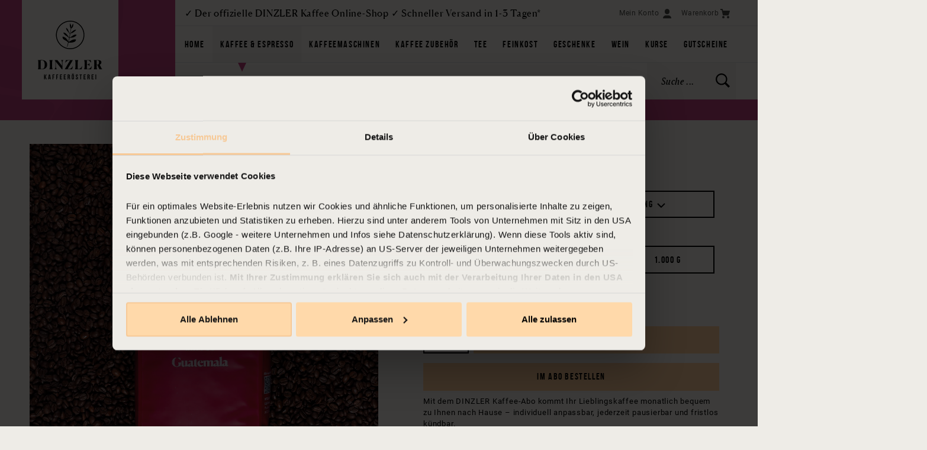

--- FILE ---
content_type: text/html; charset=UTF-8
request_url: https://www.dinzler.de/shop/dinzler-kaffee-guatemala-10344
body_size: 31789
content:

<!DOCTYPE html>

<html lang="de-DE"
      itemscope="itemscope"
      itemtype="https://schema.org/WebPage">

                            
    <head>
                                            <meta charset="utf-8">
            
    <!-- WbmTagManagerAnalytics Head Snippet Start -->
        <script id="wbmTagMangerDefine" type="text/javascript">
            let gtmIsTrackingProductClicks = Boolean(),
                gtmIsTrackingAddToWishlistClicks = Boolean(),
                gtmContainerId = 'GTM-5SBNVC2',
                hasSWConsentSupport = Boolean(Number(0));
            window.wbmScriptIsSet = false;
            window.dataLayer = window.dataLayer || [];
            window.dataLayer.push({"event":"user","id":null});
    </script>
    <script id="wbmTagMangerDataLayer" type="text/javascript">
            window.dataLayer.push({ ecommerce: null });
            window.dataLayer.push({"google_tag_params":{"ecomm_prodid":10344,"ecomm_pagetype":"product"}});

            
            var onEventDataLayer = JSON.parse('{"event":"view_item","ecommerce":{"value":9.1,"items":[{"item_category":"Kaffee","price":9.1,"item_brand":"DINZLER Kaffeer\u00f6sterei","item_id":"10344","item_name":"Kaffee Guatemala","item_variant":"250 g;Bohnen"}],"currency":"EUR"}}');
                </script>                    <script id="wbmTagManger" type="text/javascript">
            function getCookie(name) {
                var cookieMatch = document.cookie.match(name + '=(.*?)(;|$)');
                return cookieMatch && decodeURI(cookieMatch[1]);
            }

            var gtmCookieSet = getCookie('wbm-tagmanager-enabled');
            
            var googleTag = function(w,d,s,l,i){w[l]=w[l]||[];w[l].push({'gtm.start':new Date().getTime(),event:'gtm.js'});var f=d.getElementsByTagName(s)[0],j=d.createElement(s),dl=l!='dataLayer'?'&l='+l:'';j.async=true;j.src='https://www.googletagmanager.com/gtm.js?id='+i+dl+'';f.parentNode.insertBefore(j,f);};
            

            if (hasSWConsentSupport && gtmCookieSet === null) {
                window.wbmGoogleTagmanagerId = gtmContainerId;
                window.wbmScriptIsSet = false;
                window.googleTag = googleTag;
            } else {
                window.wbmScriptIsSet = true;
                googleTag(window, document, 'script', 'dataLayer', gtmContainerId);
                googleTag = null;

                window.dataLayer = window.dataLayer || [];
                function gtag() { dataLayer.push(arguments); }

                (() => {
                    const adsEnabled = document.cookie.split(';').some((item) => item.trim().includes('google-ads-enabled=1'));

                    gtag('consent', 'update', {
                        'ad_storage': adsEnabled ? 'granted' : 'denied',
                        'ad_user_data': adsEnabled ? 'granted' : 'denied',
                        'ad_personalization': adsEnabled ? 'granted' : 'denied',
                        'analytics_storage': 'granted'
                    });
                })();
            }
        </script><!-- WbmTagManagerAnalytics Head Snippet End -->    
                <meta name="viewport" content="width=device-width, initial-scale=1, shrink-to-fit=no">

                <meta name="author"
          content=""/>
    <meta name="robots"
          content="index,follow"/>
    <meta name="revisit-after"
          content="15 days"/>
    <meta name="keywords"
          content=""/>
    <meta name="description"
          content="DINZLER Filterkaffee Guatemala – Der Allrounder mit vollem &amp; würzigem Geschmack ✓ Von Hand geröstet ✓ Schnelle Lieferung ✓ Versandkostenfrei ab 30€"/>

                <meta property="og:type"
          content="product"/>
    <meta property="og:site_name"
          content="DINZLER Shop"/>

    <meta property="og:url"
          content="https://www.dinzler.de/shop/dinzler-kaffee-guatemala-10344"/>
            <meta property="og:title"
              content="Filterkaffee Guatemala online kaufen | DINZLER Kaffeerösterei"/>

        <meta property="og:description"
              content="DINZLER Filterkaffee Guatemala – Der Allrounder mit vollem &amp; würzigem Geschmack ✓ Von Hand geröstet ✓ Schnelle Lieferung ✓ Versandkostenfrei ab 30€"/>
                <meta property="og:image"
              content="https://www.dinzler.de/shop/media/20/33/2a/1740473810/DINZLER-Kaffee-Guatemala-vor-weissem-Hintergrund.webp"/>
    
            <meta property="product:brand"
              content="DINZLER Kaffeerösterei"/>
        <meta property="product:price"
          content="9,10 €"/>
    <meta property="product:product_link"
          content="https://www.dinzler.de/shop/dinzler-kaffee-guatemala-10344"/>

    <meta name="twitter:card"
          content="product"/>
    <meta name="twitter:site"
          content="DINZLER Shop"/>
    <meta name="twitter:title"
          content="Filterkaffee Guatemala online kaufen | DINZLER Kaffeerösterei"/>
    <meta name="twitter:description"
          content="DINZLER Filterkaffee Guatemala – Der Allrounder mit vollem &amp; würzigem Geschmack ✓ Von Hand geröstet ✓ Schnelle Lieferung ✓ Versandkostenfrei ab 30€"/>
            <meta name="twitter:image"
              content="https://www.dinzler.de/shop/media/20/33/2a/1740473810/DINZLER-Kaffee-Guatemala-vor-weissem-Hintergrund.webp"/>
    
                            <meta itemprop="copyrightHolder"
                      content="DINZLER Shop">
                <meta itemprop="copyrightYear"
                      content="">
                <meta itemprop="isFamilyFriendly"
                      content="true">
                <meta itemprop="image"
                      content="https://www.dinzler.de/shop/media/06/fc/a6/1571654569/icon.svg">
            
                                                
            <script type="application/ld+json">
            [
            
{
    "@context": "https://schema.org/",
    "@type": "ProductGroup",
    "name": "Kaffee Guatemala",
        "description": "Der DINZLER Kaffee Guatemala glänzt als kräftiger Kaffee. Der Rohkaffee stammt aus dem Hochland Guatemalas. Dort gedeihen die Kaffeepflanzen auf fruchtbarer Vulkanerde und entfalten ihr besonderes Aroma. Zur Erntezeit werden die roten, reifen Kaffeekirschen per Hand gepflückt und anschließend in einer sogenannten Nass-Mühle aufbereitet. Dabei wird das Fruchtfleisch rund um die beiden Kerne – die Kaffeebohnen – mit Wasser entfernt. In der DINZLER Kaffeerösterei angekommen, werden die noch grün-grauen Rohkaffeebohnen im schonenden Langzeit-Trommelröstverfahren zu aromatischen Kaffeebohnen veredelt. Das kräftige Aroma des DINZLER Kaffee Guatemala entfaltet sich besonders schön bei der Zubereitung als Filterkaffee, in der French Press und im Vollautomaten.",
        "url": "https://www.dinzler.de/shop/dinzler-kaffee-guatemala-100220",
        "brand": {
        "@type": "Brand",
        "name": "DINZLER Kaffeerösterei"
    },
            "productGroupID": "100220",
    "hasVariant": [
            {
            "@type": "Product",
            "sku": "10345",
                                    "image": "https://www.dinzler.de/shop/media/20/33/2a/1740473810/DINZLER-Kaffee-Guatemala-vor-weissem-Hintergrund.webp",
                        "name": "Kaffee Guatemala 250 g Filterkaffee/Handaufguss",
                        "description": "Der DINZLER Kaffee Guatemala glänzt als kräftiger Kaffee. Der Rohkaffee stammt aus dem Hochland Guatemalas. Dort gedeihen die Kaffeepflanzen auf fruchtbarer Vulkanerde und entfalten ihr besonderes Aroma. Zur Erntezeit werden die roten, reifen Kaffeekirschen per Hand gepflückt und anschließend in einer sogenannten Nass-Mühle aufbereitet. Dabei wird das Fruchtfleisch rund um die beiden Kerne – die Kaffeebohnen – mit Wasser entfernt. In der DINZLER Kaffeerösterei angekommen, werden die noch grün-grauen Rohkaffeebohnen im schonenden Langzeit-Trommelröstverfahren zu aromatischen Kaffeebohnen veredelt. Das kräftige Aroma des DINZLER Kaffee Guatemala entfaltet sich besonders schön bei der Zubereitung als Filterkaffee, in der French Press und im Vollautomaten.",
                                    "offers": {
                "@type": "Offer",
                "url": "https://www.dinzler.de/shop/dinzler-kaffee-guatemala-10345",
                "priceCurrency": "EUR",
                "price": 9.1,
                "priceValidUntil": "2027-01-16",
                                    "availability": "https://schema.org/InStock",
                                "hasMerchantReturnPolicy": {
                    "@type": "MerchantReturnPolicy",
                    "returnPolicyCategory": "https://schema.org/MerchantReturnNotPermitted",
                    "applicableCountry": "DE"
                }
            }
        },          {
            "@type": "Product",
            "sku": "10340",
                                    "image": "https://www.dinzler.de/shop/media/20/33/2a/1740473810/DINZLER-Kaffee-Guatemala-vor-weissem-Hintergrund.webp",
                        "name": "Kaffee Guatemala 1.000 g Bohnen",
                        "description": "Der DINZLER Kaffee Guatemala glänzt als kräftiger Kaffee. Der Rohkaffee stammt aus dem Hochland Guatemalas. Dort gedeihen die Kaffeepflanzen auf fruchtbarer Vulkanerde und entfalten ihr besonderes Aroma. Zur Erntezeit werden die roten, reifen Kaffeekirschen per Hand gepflückt und anschließend in einer sogenannten Nass-Mühle aufbereitet. Dabei wird das Fruchtfleisch rund um die beiden Kerne – die Kaffeebohnen – mit Wasser entfernt. In der DINZLER Kaffeerösterei angekommen, werden die noch grün-grauen Rohkaffeebohnen im schonenden Langzeit-Trommelröstverfahren zu aromatischen Kaffeebohnen veredelt. Das kräftige Aroma des DINZLER Kaffee Guatemala entfaltet sich besonders schön bei der Zubereitung als Filterkaffee, in der French Press und im Vollautomaten.",
                                    "offers": {
                "@type": "Offer",
                "url": "https://www.dinzler.de/shop/dinzler-kaffee-guatemala-10340",
                "priceCurrency": "EUR",
                "price": 36.4,
                "priceValidUntil": "2027-01-16",
                                    "availability": "https://schema.org/InStock",
                                "hasMerchantReturnPolicy": {
                    "@type": "MerchantReturnPolicy",
                    "returnPolicyCategory": "https://schema.org/MerchantReturnNotPermitted",
                    "applicableCountry": "DE"
                }
            }
        },          {
            "@type": "Product",
            "sku": "10344",
                                    "image": "https://www.dinzler.de/shop/media/20/33/2a/1740473810/DINZLER-Kaffee-Guatemala-vor-weissem-Hintergrund.webp",
                        "name": "Kaffee Guatemala 250 g Bohnen",
                        "description": "Der DINZLER Kaffee Guatemala glänzt als kräftiger Kaffee. Der Rohkaffee stammt aus dem Hochland Guatemalas. Dort gedeihen die Kaffeepflanzen auf fruchtbarer Vulkanerde und entfalten ihr besonderes Aroma. Zur Erntezeit werden die roten, reifen Kaffeekirschen per Hand gepflückt und anschließend in einer sogenannten Nass-Mühle aufbereitet. Dabei wird das Fruchtfleisch rund um die beiden Kerne – die Kaffeebohnen – mit Wasser entfernt. In der DINZLER Kaffeerösterei angekommen, werden die noch grün-grauen Rohkaffeebohnen im schonenden Langzeit-Trommelröstverfahren zu aromatischen Kaffeebohnen veredelt. Das kräftige Aroma des DINZLER Kaffee Guatemala entfaltet sich besonders schön bei der Zubereitung als Filterkaffee, in der French Press und im Vollautomaten.",
                                    "offers": {
                "@type": "Offer",
                "url": "https://www.dinzler.de/shop/dinzler-kaffee-guatemala-10344",
                "priceCurrency": "EUR",
                "price": 9.1,
                "priceValidUntil": "2027-01-16",
                                    "availability": "https://schema.org/InStock",
                                "hasMerchantReturnPolicy": {
                    "@type": "MerchantReturnPolicy",
                    "returnPolicyCategory": "https://schema.org/MerchantReturnNotPermitted",
                    "applicableCountry": "DE"
                }
            }
        },          {
            "@type": "Product",
            "sku": "10341",
                                    "image": "https://www.dinzler.de/shop/media/20/33/2a/1740473810/DINZLER-Kaffee-Guatemala-vor-weissem-Hintergrund.webp",
                        "name": "Kaffee Guatemala 500 g Bohnen",
                        "description": "Der DINZLER Kaffee Guatemala glänzt als kräftiger Kaffee. Der Rohkaffee stammt aus dem Hochland Guatemalas. Dort gedeihen die Kaffeepflanzen auf fruchtbarer Vulkanerde und entfalten ihr besonderes Aroma. Zur Erntezeit werden die roten, reifen Kaffeekirschen per Hand gepflückt und anschließend in einer sogenannten Nass-Mühle aufbereitet. Dabei wird das Fruchtfleisch rund um die beiden Kerne – die Kaffeebohnen – mit Wasser entfernt. In der DINZLER Kaffeerösterei angekommen, werden die noch grün-grauen Rohkaffeebohnen im schonenden Langzeit-Trommelröstverfahren zu aromatischen Kaffeebohnen veredelt. Das kräftige Aroma des DINZLER Kaffee Guatemala entfaltet sich besonders schön bei der Zubereitung als Filterkaffee, in der French Press und im Vollautomaten.",
                                    "offers": {
                "@type": "Offer",
                "url": "https://www.dinzler.de/shop/dinzler-kaffee-guatemala-10341",
                "priceCurrency": "EUR",
                "price": 18.2,
                "priceValidUntil": "2027-01-16",
                                    "availability": "https://schema.org/InStock",
                                "hasMerchantReturnPolicy": {
                    "@type": "MerchantReturnPolicy",
                    "returnPolicyCategory": "https://schema.org/MerchantReturnNotPermitted",
                    "applicableCountry": "DE"
                }
            }
        },          {
            "@type": "Product",
            "sku": "10346",
                                    "image": "https://www.dinzler.de/shop/media/20/33/2a/1740473810/DINZLER-Kaffee-Guatemala-vor-weissem-Hintergrund.webp",
                        "name": "Kaffee Guatemala 250 g French Press-Kanne",
                        "description": "Der DINZLER Kaffee Guatemala glänzt als kräftiger Kaffee. Der Rohkaffee stammt aus dem Hochland Guatemalas. Dort gedeihen die Kaffeepflanzen auf fruchtbarer Vulkanerde und entfalten ihr besonderes Aroma. Zur Erntezeit werden die roten, reifen Kaffeekirschen per Hand gepflückt und anschließend in einer sogenannten Nass-Mühle aufbereitet. Dabei wird das Fruchtfleisch rund um die beiden Kerne – die Kaffeebohnen – mit Wasser entfernt. In der DINZLER Kaffeerösterei angekommen, werden die noch grün-grauen Rohkaffeebohnen im schonenden Langzeit-Trommelröstverfahren zu aromatischen Kaffeebohnen veredelt. Das kräftige Aroma des DINZLER Kaffee Guatemala entfaltet sich besonders schön bei der Zubereitung als Filterkaffee, in der French Press und im Vollautomaten.",
                                    "offers": {
                "@type": "Offer",
                "url": "https://www.dinzler.de/shop/dinzler-kaffee-guatemala-10346",
                "priceCurrency": "EUR",
                "price": 9.1,
                "priceValidUntil": "2027-01-16",
                                    "availability": "https://schema.org/InStock",
                                "hasMerchantReturnPolicy": {
                    "@type": "MerchantReturnPolicy",
                    "returnPolicyCategory": "https://schema.org/MerchantReturnNotPermitted",
                    "applicableCountry": "DE"
                }
            }
        },          {
            "@type": "Product",
            "sku": "10343",
                                    "image": "https://www.dinzler.de/shop/media/20/33/2a/1740473810/DINZLER-Kaffee-Guatemala-vor-weissem-Hintergrund.webp",
                        "name": "Kaffee Guatemala 500 g French Press-Kanne",
                        "description": "Der DINZLER Kaffee Guatemala glänzt als kräftiger Kaffee. Der Rohkaffee stammt aus dem Hochland Guatemalas. Dort gedeihen die Kaffeepflanzen auf fruchtbarer Vulkanerde und entfalten ihr besonderes Aroma. Zur Erntezeit werden die roten, reifen Kaffeekirschen per Hand gepflückt und anschließend in einer sogenannten Nass-Mühle aufbereitet. Dabei wird das Fruchtfleisch rund um die beiden Kerne – die Kaffeebohnen – mit Wasser entfernt. In der DINZLER Kaffeerösterei angekommen, werden die noch grün-grauen Rohkaffeebohnen im schonenden Langzeit-Trommelröstverfahren zu aromatischen Kaffeebohnen veredelt. Das kräftige Aroma des DINZLER Kaffee Guatemala entfaltet sich besonders schön bei der Zubereitung als Filterkaffee, in der French Press und im Vollautomaten.",
                                    "offers": {
                "@type": "Offer",
                "url": "https://www.dinzler.de/shop/dinzler-kaffee-guatemala-10343",
                "priceCurrency": "EUR",
                "price": 18.2,
                "priceValidUntil": "2027-01-16",
                                    "availability": "https://schema.org/InStock",
                                "hasMerchantReturnPolicy": {
                    "@type": "MerchantReturnPolicy",
                    "returnPolicyCategory": "https://schema.org/MerchantReturnNotPermitted",
                    "applicableCountry": "DE"
                }
            }
        },          {
            "@type": "Product",
            "sku": "10342",
                                    "image": "https://www.dinzler.de/shop/media/20/33/2a/1740473810/DINZLER-Kaffee-Guatemala-vor-weissem-Hintergrund.webp",
                        "name": "Kaffee Guatemala 500 g Filterkaffee/Handaufguss",
                        "description": "Der DINZLER Kaffee Guatemala glänzt als kräftiger Kaffee. Der Rohkaffee stammt aus dem Hochland Guatemalas. Dort gedeihen die Kaffeepflanzen auf fruchtbarer Vulkanerde und entfalten ihr besonderes Aroma. Zur Erntezeit werden die roten, reifen Kaffeekirschen per Hand gepflückt und anschließend in einer sogenannten Nass-Mühle aufbereitet. Dabei wird das Fruchtfleisch rund um die beiden Kerne – die Kaffeebohnen – mit Wasser entfernt. In der DINZLER Kaffeerösterei angekommen, werden die noch grün-grauen Rohkaffeebohnen im schonenden Langzeit-Trommelröstverfahren zu aromatischen Kaffeebohnen veredelt. Das kräftige Aroma des DINZLER Kaffee Guatemala entfaltet sich besonders schön bei der Zubereitung als Filterkaffee, in der French Press und im Vollautomaten.",
                                    "offers": {
                "@type": "Offer",
                "url": "https://www.dinzler.de/shop/dinzler-kaffee-guatemala-10342",
                "priceCurrency": "EUR",
                "price": 18.2,
                "priceValidUntil": "2027-01-16",
                                    "availability": "https://schema.org/InStock",
                                "hasMerchantReturnPolicy": {
                    "@type": "MerchantReturnPolicy",
                    "returnPolicyCategory": "https://schema.org/MerchantReturnNotPermitted",
                    "applicableCountry": "DE"
                }
            }
        }    ]
}
            ]
        </script>
    
            <link rel="shortcut icon" href="https://www.dinzler.de/shop/bundles/dinzlertheme/storefront/favicon.png?1765922512">

                                <link rel="apple-touch-icon"
                  sizes="180x180"
                  href="https://www.dinzler.de/shop/media/06/fc/a6/1571654569/icon.svg">
                    
                    <link rel="canonical" href="https://www.dinzler.de/shop/dinzler-kaffee-guatemala-100220" />
    
                    <title itemprop="name">Filterkaffee Guatemala online kaufen | DINZLER Kaffeerösterei</title>
        
                                                                        <link rel="stylesheet"
                      href="https://www.dinzler.de/shop/theme/024849dcacae363205498ccea889ac28/css/all.css?1765922522">
                                    
                        <script>
        window.features = {"V6_5_0_0":true,"v6.5.0.0":true,"V6_6_0_0":false,"v6.6.0.0":false,"V6_7_0_0":false,"v6.7.0.0":false,"VUE3":false,"vue3":false,"JOIN_FILTER":false,"join.filter":false,"MEDIA_PATH":false,"media.path":false,"ES_MULTILINGUAL_INDEX":false,"es.multilingual.index":false,"STOCK_HANDLING":false,"stock.handling":false,"ASYNC_THEME_COMPILATION":false,"async.theme.compilation":false};
    </script>
        
                                                    
            <script>
                                    window.gtagActive = true;
                    window.gtagURL = 'https://www.googletagmanager.com/gtag/js?id=G-62JXR7LMSV';
                    window.controllerName = 'product';
                    window.actionName = 'index';
                    window.trackOrders = '1';
                    window.gtagTrackingId = 'G-62JXR7LMSV';
                    window.dataLayer = window.dataLayer || [];
                    window.gtagConfig = {
                        'anonymize_ip': '1',
                        'cookie_domain': 'none',
                        'cookie_prefix': '_swag_ga',
                    };

                    function gtag() { dataLayer.push(arguments); }
                            </script>
            
            <script>
            window.dataLayer = window.dataLayer || [];
            function gtag() { dataLayer.push(arguments); }

            (() => {
                const analyticsStorageEnabled = document.cookie.split(';').some((item) => item.trim().includes('google-analytics-enabled=1'));
                const adsEnabled = document.cookie.split(';').some((item) => item.trim().includes('google-ads-enabled=1'));

                // Always set a default consent for consent mode v2
                gtag('consent', 'default', {
                    'ad_user_data': adsEnabled ? 'granted' : 'denied',
                    'ad_storage': adsEnabled ? 'granted' : 'denied',
                    'ad_personalization': adsEnabled ? 'granted' : 'denied',
                    'analytics_storage': analyticsStorageEnabled ? 'granted' : 'denied'
                });
            })();
        </script>
            
                            
            
                
                                    <script>
                    window.useDefaultCookieConsent = true;
                </script>
                    
                                    <script>
                window.activeNavigationId = 'b98b93003abc41bcaa60f671f6b9a562';
                window.router = {
                    'frontend.cart.offcanvas': '/shop/checkout/offcanvas',
                    'frontend.cookie.offcanvas': '/shop/cookie/offcanvas',
                    'frontend.checkout.finish.page': '/shop/checkout/finish',
                    'frontend.checkout.info': '/shop/widgets/checkout/info',
                    'frontend.menu.offcanvas': '/shop/widgets/menu/offcanvas',
                    'frontend.cms.page': '/shop/widgets/cms',
                    'frontend.cms.navigation.page': '/shop/widgets/cms/navigation',
                    'frontend.account.addressbook': '/shop/widgets/account/address-book',
                    'frontend.country.country-data': '/shop/country/country-state-data',
                    'frontend.app-system.generate-token': '/shop/app-system/Placeholder/generate-token',
                    };
                window.salesChannelId = '16f5d2c050384ca7a9ce19f1be0b30d3';
            </script>
        
    <script>
        window.router['frontend.checkout.register.change_country'] = '/shop/checkout/register/change-country';
    </script>

                                <script>
                
                window.breakpoints = {"xs":0,"sm":576,"md":768,"lg":992,"xl":1200};
            </script>
        
        
                        
                            <script>
                window.themeAssetsPublicPath = 'https://www.dinzler.de/shop/theme/637f50827f4c492fb2df778c203839d5/assets/';
            </script>
        
        
                                                                                                <script type="text/javascript" src="https://www.dinzler.de/shop/theme/024849dcacae363205498ccea889ac28/js/all.js?1765922522" defer></script>
                                                        

    
    
    

    
        
        
        
    
        
                            

                                
    <script>
        window.mollie_javascript_use_shopware = '0'
    </script>

            <script type="text/javascript" src="https://www.dinzler.de/shop/bundles/molliepayments/mollie-payments.js?1765922512" defer></script>
    

    </head>

    <body class="is-ctl-product is-act-index">

                    
        
                                    <noscript>
                <iframe src="https://www.googletagmanager.com/ns.html?id=GTM-5SBNVC2"
                        height="0" width="0" style="display:none;visibility:hidden"></iframe>
            </noscript>
            
                <noscript class="noscript-main">
                
    <div role="alert"
         class="alert alert-info">
                    <div class="alert-content-container">
                                                    
                                    <div class="alert-content">
                                                    Um unseren Shop in vollem Umfang nutzen zu können, empfehlen wir Ihnen Javascript in Ihrem Browser zu aktivieren.
                                            </div>
                
                                                                </div>
            </div>
            </noscript>
        

            <header class="header-main is-coffee">
            <div class="header-main-container">
        <div class="header-main-container-inner">
            <div class="d-flex justify-content-between">
                    <div class="header-main-logo-wrapper">
        <div class="header-main-logo justify-content-center align-items-center">
                            <a class="header-logo-main-link"
                   href="/shop/"
                   title="Zur Startseite">
                    <span class="header-logo-small">
                                            <span class="icon icon-logo-small is-din">
            <svg class="din-icon din-icon-logo-small" xmlns="http://www.w3.org/2000/svg" width="100" height="29" viewBox="0 0 100 29">
    <g fill="#1D1D1B" fill-rule="evenodd">
        <path d="M39.325 13.515c-.063 0-.576-.012-.99-.05V4.984c.364-.038.815-.063.915-.063 2.267-.038 3.082 1.465 3.082 4.46 0 2.643-.64 4.134-3.007 4.134m-.038-8.907c-1.666 0-2.38.05-3.695.05v.025c.363.864.5 1.327.5 2.505v4.11c0 1.165-.137 1.666-.5 2.505v.025h3.695c3.483 0 5.475-1.666 5.475-4.622 0-2.97-2.105-4.598-5.475-4.598M50.186 13.803c-.363-.89-.514-1.428-.514-2.618V7.3c0-1.19.15-1.729.514-2.618v-.025H46.93v.025c.363.902.5 1.39.5 2.618v3.884c0 1.228-.137 1.716-.5 2.618v.025h3.257v-.025zM58.58 4.683c.663.927.926 1.465.926 2.718l.026 3.082-4.636-5.825h-2.794v.025c.59.664.852 1.114.915 1.98v4.447c0 1.253-.263 1.754-.927 2.693v.025h2.255v-.025c-.664-.927-.952-1.466-.952-2.693l-.05-4.862 6.1 7.618.427-.05v-6.44c0-1.24.275-1.754.914-2.693v-.025H58.58v.025zM70.23 10.822l-.1-.038c-.664 1.002-2.03 2.669-3.258 2.706l-1.916.088 5.199-8.82v-.1h-6.853L62.663 7.3l.1.038c.601-.84 1.904-2.306 3.107-2.343l1.604-.088-5.224 8.82v.1h7.316l.664-3.006zM76.48 13.465l-1.428.088V7.3c0-1.203.138-1.716.502-2.618v-.025h-3.245v.025c.363.902.5 1.39.5 2.618v3.884c0 1.215-.137 1.729-.5 2.618v.025h6.477l.651-2.881-.137-.038c-.627.952-1.942 2.518-2.82 2.556M88.845 10.91c-.664.927-2.03 2.543-2.919 2.58l-1.817.1V9.268h.74c.701 0 1.29.865 1.803 1.303h.126V7.727h-.126c-.5.476-1.127 1.253-1.803 1.253h-.74V4.896l1.617.113c.702.062 1.779 1.44 2.48 2.104l.126-.037-.464-2.418h-6.502v.025c.326.902.5 1.39.5 2.568v3.984c0 1.165-.174 1.679-.5 2.568v.025h6.966l.638-2.881-.125-.038zM94.394 9.293h-.689V4.946c.126-.013.238-.013.35-.013h.29c1.402 0 1.816.915 1.816 2.017 0 1.14-.376 2.343-1.767 2.343m3.796 2.831l-1.416-2.881c1.203-.464 1.68-1.328 1.68-2.33 0-1.354-.902-2.255-3.571-2.255H90.96v.025c.364.902.502 1.39.502 2.618v3.884c0 1.215-.138 1.729-.502 2.618v.025h3.245v-.025c-.363-.902-.501-1.415-.501-2.618V9.58h.827l2.03 4.247h2.994v-.05c-.664-.363-.927-.777-1.366-1.654M43.491 18.983l-.975 2.065v-2.065h-.745v4.74h.745v-1.455l.23-.434.725 1.89h.766L43.2 21.096l1.037-2.113zM46.64 22.22l.359-2.397.359 2.397h-.718zm-.149-3.237l-.759 4.74h.684l.129-.86h.914l.13.86h.751l-.759-4.74h-1.09zM50.04 23.724h.744v-1.958h.962v-.677h-.962V19.66h1.226v-.677h-1.97zM53.723 23.724h.745v-1.958h.962v-.677h-.962V19.66h1.226v-.677h-1.971zM57.406 23.724h2.032v-.678h-1.286v-1.388h1.022v-.677h-1.022v-1.32h1.286v-.678h-2.032zM61.253 23.724h2.031v-.678h-1.286v-1.388h1.022v-.677h-1.022v-1.32h1.286v-.678h-2.031zM66.582 20.615c0 .38-.17.501-.447.501h-.291V19.66h.359c.264 0 .38.149.38.488v.467zm.752 1.802c0-.495-.122-.854-.494-1.01.331-.155.487-.474.487-.961v-.373c0-.731-.332-1.09-1.104-1.09H65.1v4.74h.745v-1.93h.257c.34 0 .488.163.488.604v.744c0 .386.027.461.067.583h.76c-.075-.176-.082-.346-.082-.576v-.731zM70.631 22.633c0 .339-.149.467-.386.467-.237 0-.386-.128-.386-.467v-2.56c0-.339.15-.467.386-.467.237 0 .386.128.386.467v2.56zm-.386-3.704c-.732 0-1.13.433-1.13 1.192v2.465c0 .759.398 1.192 1.13 1.192.732 0 1.131-.433 1.131-1.192V20.12c0-.759-.4-1.192-1.13-1.192zM69.405 18.732h.65v-.65h-.65zM70.435 18.732h.65v-.65h-.65zM73.861 20.073c0-.339.136-.467.373-.467s.372.128.372.467v.197h.705v-.15c0-.758-.373-1.191-1.098-1.191-.724 0-1.097.433-1.097 1.192 0 1.354 1.456 1.537 1.456 2.512 0 .339-.149.46-.386.46-.237 0-.386-.121-.386-.46v-.338h-.704v.29c0 .76.38 1.193 1.11 1.193.732 0 1.111-.433 1.111-1.192 0-1.355-1.456-1.538-1.456-2.513M76.881 19.66h.779v4.064h.745V19.66h.779v-.677H76.88zM80.863 23.724h2.031v-.678h-1.287v-1.388h1.023v-.677h-1.023v-1.32h1.287v-.678h-2.031zM86.192 20.615c0 .38-.169.501-.447.501h-.291V19.66h.358c.265 0 .38.149.38.488v.467zm.752 1.802c0-.495-.122-.854-.495-1.01.332-.155.488-.474.488-.961v-.373c0-.731-.332-1.09-1.104-1.09h-1.124v4.74h.745v-1.93h.257c.339 0 .488.163.488.604v.744c0 .386.027.461.068.583h.758c-.075-.176-.081-.346-.081-.576v-.731zM88.786 23.724h2.031v-.678H89.53v-1.388h1.023v-.677H89.53v-1.32h1.287v-.678h-2.031zM92.631 23.724h.746v-4.74h-.746zM14.045 27.249C6.764 27.249.841 21.325.841 14.044.84 6.764 6.764.841 14.045.841c7.28 0 13.203 5.923 13.203 13.203 0 7.28-5.923 13.205-13.203 13.205m0-27.249C6.301 0 0 6.3 0 14.044 0 21.79 6.301 28.09 14.045 28.09s14.043-6.3 14.043-14.045C28.088 6.3 21.788 0 14.045 0"/>
        <path d="M13.463 17.14c.24-.16.553-.34.786-.364.588-.071 1.273.01 1.866-.097 1.605-.306 3.558-1.14 4.232-2.702-2.255-1.174-4.757 1.834-6.804 2.7.21-1.284.351-2.589.599-3.885v-.006c.447-.312 1.332-.494 1.951-.732 1.354-.527 6.002-4.131 2.396-2.954-1.784.587-3.108 2.216-4.322 3.558.356-1.874.552-3.35.932-5.012l.35-.243c1.418-.83 1.968-3.009 1.493-4.483-1.005 1.063-1.16 2.266-1.71 3.526-.046.045-.09.092-.13.145.213-1.466-.57-2.854-1.123-4.111-.5 1.488-.367 3.872.687 5.14-.151.652-.204 1.405-.307 2.04-.193 1.115-.37 2.15-.544 3.142-1.672-1.717-1.346-4.686-3.798-5.79.073 2.918 2.643 3.994 3.693 6.393a168.19 168.19 0 0 1-.595 3.223c-1.583-1.6-3.078-5.318-5.886-4.713 1.255 2.64 4.09 3.178 5.76 5.336a70.505 70.505 0 0 1-.735 3.255c-1.361-2.305-2.73-4.323-5.637-4.797-.865 3.343 4.456 3.707 5.349 5.884-.059.215-.114.43-.176.644l-.593 2.27c-.22.957-.489 1.128.027 1.288.49-1.202.797-2.638 1.117-4.065 2.186-.095 7.368.165 7.456-3.106-2.56-.938-5.218 1.231-7.278 2.33l-.001-.002c.135-.578.279-1.147.444-1.69.217-.696.372-1.405.5-2.122"/>
    </g>
</svg>

        </span>
                        </span>
                    <span class="header-logo-large">
                                            <span class="icon icon-logo-large is-din">
            <svg class="din-icon din-icon-logo-large" xmlns="http://www.w3.org/2000/svg" width="110" height="99" viewBox="0 0 110 99">
    <path fill="#020203" fill-rule="evenodd" d="M97.304 98.907h1.271v-8.072h-1.27v8.072zm-5.29-4.67h1.745v1.153h-1.745v2.364h2.195v1.153h-3.466v-8.072h3.466v1.154h-2.195v2.248zM85.06 91.99v2.479h.497c.474 0 .762-.208.762-.854v-.795c0-.577-.196-.83-.647-.83h-.612zm1.387 6.918c-.07-.207-.116-.334-.116-.991v-1.269c0-.75-.254-1.026-.832-1.026h-.44v3.286h-1.27v-8.072h1.918c1.317 0 1.883.612 1.883 1.857v.634c0 .83-.266 1.372-.832 1.638.636.265.844.876.844 1.718v1.245c0 .392.011.68.138.98h-1.293zm-7.949-4.67h1.745v1.153h-1.745v2.364h2.196v1.153h-3.466v-8.072h3.466v1.154h-2.196v2.248zm-8.062-3.402h3.928v1.154h-1.329v6.918h-1.27V91.99h-1.33v-1.154zm-4.551-.092c1.236 0 1.872.738 1.872 2.03v.253h-1.202v-.334c0-.577-.231-.796-.635-.796-.405 0-.636.22-.636.796 0 1.66 2.484 1.971 2.484 4.278 0 1.292-.647 2.03-1.894 2.03-1.248 0-1.896-.738-1.896-2.03v-.496h1.202v.577c0 .576.254.784.658.784.405 0 .659-.208.659-.784 0-1.66-2.484-1.972-2.484-4.278 0-1.292.635-2.03 1.872-2.03zm-6.446-.335h1.11v-1.106h-1.11v1.106zm-.982 6.643c0 .576.254.795.659.795.404 0 .658-.219.658-.795v-4.36c0-.576-.254-.795-.658-.795-.405 0-.659.22-.659.796v4.359zm-.774-6.643h1.109v-1.106h-1.109v1.106zm-.497 2.365c0-1.292.681-2.03 1.93-2.03 1.247 0 1.93.738 1.93 2.03v4.197c0 1.292-.683 2.03-1.93 2.03-1.249 0-1.93-.738-1.93-2.03v-4.197zm-5.579-.784v2.479h.497c.474 0 .763-.208.763-.854v-.795c0-.577-.197-.83-.647-.83h-.613zm1.387 6.918c-.07-.207-.116-.334-.116-.991v-1.269c0-.75-.254-1.026-.832-1.026h-.439v3.286h-1.27v-8.072h1.917c1.317 0 1.884.612 1.884 1.857v.634c0 .83-.266 1.372-.832 1.638.635.265.843.876.843 1.718v1.245c0 .392.012.68.139.98h-1.294zm-7.948-4.67h1.745v1.153h-1.745v2.364h2.195v1.153h-3.466v-8.072h3.466v1.154h-2.195v2.248zm-6.561 0h1.745v1.153h-1.745v2.364h2.195v1.153h-3.466v-8.072h3.466v1.154h-2.195v2.248zm-6.284.185h1.64v1.153h-1.64v3.332H30.93v-8.072h3.362v1.154h-2.091v2.433zm-6.284 0h1.64v1.153h-1.64v3.332h-1.27v-8.072h3.361v1.154h-2.091v2.433zm-7.07 1.925h1.225l-.613-4.082-.612 4.082zm2.9 2.56h-1.282l-.22-1.464h-1.56l-.219 1.464H17.3l1.294-8.072h1.86l1.295 8.072zm-9.542-3.217l-.393.738v2.48h-1.27v-8.073h1.27v3.517l1.664-3.517h1.271l-1.768 3.598 1.768 4.474h-1.306l-1.236-3.217zm87.53-28.777c-.193 0-.385 0-.6.022v7.402h1.176c2.372 0 3.014-2.048 3.014-3.99 0-1.876-.705-3.434-3.099-3.434h-.491zM95.31 77.558v-6.612c0-2.09-.236-2.923-.856-4.458v-.043h6.69c4.552 0 6.09 1.535 6.09 3.84 0 1.706-.812 3.178-2.863 3.967l2.415 4.906c.748 1.493 1.197 2.197 2.33 2.816v.085h-5.108l-3.462-7.231h-1.411v2.73c0 2.048.235 2.922.855 4.458v.043h-5.536v-.043c.62-1.514.856-2.389.856-4.458zm-17.225 4.5v-.042c.556-1.514.855-2.389.855-4.373V70.86c0-2.005-.3-2.837-.855-4.372v-.043h11.092l.79 4.117-.213.064c-1.197-1.131-3.034-3.478-4.231-3.584l-2.758-.192v6.954h1.262c1.154 0 2.223-1.323 3.077-2.133h.214v4.842h-.214c-.876-.746-1.88-2.218-3.077-2.218h-1.262v7.358l3.1-.17c1.517-.064 3.847-2.815 4.98-4.394l.213.064-1.09 4.906H78.086zm-15.45-.042c.62-1.514.855-2.389.855-4.458v-6.612c0-2.09-.236-2.923-.855-4.458v-.043h5.535v.043c-.62 1.535-.855 2.41-.855 4.458v10.643l2.436-.149c1.497-.064 3.74-2.73 4.81-4.351l.234.064-1.111 4.906H62.636v-.043zm-17.16-.128l8.912-15.017-2.736.15c-2.052.063-4.274 2.56-5.3 3.988l-.171-.063 1.09-4.501h11.69v.17l-8.87 15.017 3.27-.15c2.095-.063 4.425-2.9 5.557-4.606l.172.064-1.133 5.119H45.476v-.17zM30.367 77.43c0 2.09.491 3.008 1.624 4.586v.043h-3.847v-.043c1.133-1.6 1.582-2.452 1.582-4.586v-7.572c-.107-1.472-.556-2.24-1.56-3.37v-.043h4.765l7.908 9.918-.043-5.247c0-2.133-.449-3.05-1.581-4.628v-.043h3.761v.043c-1.09 1.6-1.56 2.474-1.56 4.586v10.964l-.727.085-10.408-12.97.086 8.277zm-10.172.128v-6.612c0-2.09-.235-2.923-.855-4.458v-.043h5.557v.043c-.62 1.514-.877 2.43-.877 4.458v6.612c0 2.026.257 2.944.877 4.458v.043H19.34v-.043c.62-1.536.855-2.367.855-4.458zm-8.697-3.072c0-5.098-1.39-7.657-5.258-7.593-.17 0-.94.042-1.56.106V81.44c.706.065 1.582.086 1.689.086 4.04 0 5.129-2.539 5.129-7.04zM.855 77.75v-6.997c0-2.005-.236-2.794-.855-4.265v-.043c2.244 0 3.462-.086 6.304-.086 5.75 0 9.34 2.774 9.34 7.829 0 5.034-3.398 7.87-9.34 7.87H0v-.042c.62-1.429.855-2.282.855-4.266zm63.553-45.923c-.15 5.59-9.023 5.146-12.767 5.308-.547 2.438-1.073 4.893-1.912 6.948-.883-.274-.422-.566-.045-2.202l1.015-3.88c.106-.366.2-.733.301-1.1-1.528-3.72-10.64-4.343-9.16-10.056 4.978.81 7.322 4.26 9.654 8.198.458-1.811.869-3.651 1.257-5.562-2.86-3.688-7.713-4.607-9.863-9.12 4.809-1.033 7.368 5.32 10.08 8.056.343-1.747.676-3.57 1.018-5.51-1.798-4.1-6.199-5.937-6.323-10.923 4.198 1.886 3.64 6.96 6.504 9.893.296-1.694.6-3.462.93-5.37.177-1.084.267-2.37.526-3.485-1.805-2.166-2.034-6.242-1.177-8.784.947 2.148 2.288 4.52 1.923 7.025.068-.09.144-.17.222-.247.942-2.153 1.208-4.209 2.928-6.026.814 2.52-.127 6.243-2.556 7.66l-.598.417c-.652 2.841-.987 5.362-1.597 8.564 2.08-2.293 4.346-5.076 7.4-6.08 6.176-2.012-1.784 4.148-4.102 5.048-1.06.407-2.576.719-3.339 1.252 0 .003 0 .006-.002.01-.423 2.215-.665 4.445-1.025 6.638 3.505-1.48 7.788-6.62 11.65-4.614-1.153 2.67-4.498 4.095-7.245 4.618-1.017.182-2.19.044-3.197.166-.398.04-.935.35-1.346.623-.22 1.224-.485 2.436-.857 3.625-.282.928-.528 1.9-.76 2.888l.002.003c3.527-1.876 8.08-5.584 12.46-3.98zm-9.848 14.74C42.093 46.566 31.95 36.442 31.95 24c0-12.441 10.142-22.564 22.609-22.564C67.025 1.436 77.166 11.56 77.166 24c0 12.443-10.141 22.566-22.606 22.566zM54.56 0C41.3 0 30.512 10.767 30.512 24c0 13.235 10.788 24.001 24.048 24.001 13.258 0 24.045-10.766 24.045-24S67.818 0 54.56 0z"/>
</svg>

        </span>
                        </span>
                </a>
                    </div>
    </div>

                <div class="header-main-navigation">
                    <div class="header-main-actions">
                                                    <div class="d-flex header-main-actions-inner align-items-center">
                                <div class="header-main-usp d-none d-lg-block">
                                    <div class="header-main-logo-circle">
                                                            <span class="icon icon-logo-circle is-din">
            <svg class="din-icon din-icon-logo-circle" xmlns="http://www.w3.org/2000/svg" width="32" height="32" viewBox="0 0 32 32">
    <path fill-rule="evenodd" d="M16.001 0C24.823 0 32 7.177 32 16s-7.177 16-15.999 16C7.178 32 0 24.823 0 16S7.178 0 16.001 0zm0 .957C7.706.957.958 7.706.958 16S7.706 31.043 16 31.043c8.294 0 15.042-6.749 15.042-15.043S24.295.957 16 .957zm-.076 1.868c.63 1.432 1.523 3.014 1.28 4.683.045-.06.096-.113.148-.164.627-1.436.803-2.806 1.948-4.018.541 1.68-.085 4.162-1.701 5.107l-.398.278c-.434 1.894-.656 3.575-1.062 5.71 1.383-1.53 2.891-3.385 4.924-4.054 4.108-1.341-1.188 2.766-2.73 3.365-.705.271-1.714.48-2.222.835v.006c-.283 1.477-.444 2.964-.683 4.426 2.332-.986 5.182-4.413 7.752-3.076-.768 1.78-2.993 2.73-4.821 3.078-.677.122-1.457.03-2.127.11-.265.028-.622.234-.896.416a19.815 19.815 0 0 1-.57 2.417 30.861 30.861 0 0 0-.506 1.925c2.349-1.248 5.377-3.72 8.293-2.651-.1 3.726-6.004 3.43-8.495 3.538-.364 1.625-.714 3.262-1.272 4.632-.587-.183-.28-.378-.03-1.468l.675-2.586c.07-.245.133-.49.2-.733-1.017-2.481-7.079-2.896-6.094-6.705 3.312.54 4.872 2.84 6.423 5.465.305-1.207.578-2.434.837-3.708-1.904-2.458-5.133-3.07-6.563-6.079 3.2-.69 4.903 3.546 6.706 5.37.229-1.165.451-2.38.679-3.673-1.197-2.733-4.125-3.958-4.208-7.282 2.793 1.257 2.422 4.64 4.327 6.595.197-1.129.4-2.308.62-3.58.117-.722.177-1.58.35-2.323-1.202-1.444-1.354-4.16-.784-5.856z"/>
</svg>

        </span>
                                        </div>

                                    ✓ Der offizielle DINZLER Kaffee Online-Shop ✓ Schneller Versand in 1-3 Tagen*
                                </div>

                                                                    <div class="row g-0 align-items-center">
                                        <div class="col-auto">
                                            <div class="search-toggle d-lg-none">
                                                <button class="btn header-actions-btn search-toggle-btn js-search-toggle-btn collapsed"
                                                        type="button"
                                                        data-bs-toggle="collapse"
                                                        data-bs-target="#searchCollapse"
                                                        aria-expanded="false"
                                                        aria-controls="searchCollapse"
                                                        aria-label="Suche">
                                                        <span class="d-none d-md-inline ps-1">
                                                            Suche
                                                        </span>
                                                                        <span class="icon icon-search is-din">
            <svg class="din-icon din-icon-search" xmlns="http://www.w3.org/2000/svg" width="24" height="24" viewBox="0 0 24 24">
    <path fill-rule="nonzero" d="M24 21.697l-6.221-6.22a9.797 9.797 0 1 0-2.303 2.302L21.697 24 24 21.697zM2.231 9.827a7.596 7.596 0 1 1 7.596 7.596 7.605 7.605 0 0 1-7.596-7.596z"/>
</svg>

        </span>
                                                    </button>
                                            </div>
                                        </div>

                                                                                    <div class="col-auto">
                                                <div class="account-menu">
                                                        <div class="dropdown">
                    <button class="btn account-menu-btn header-actions-btn"
                    type="button"
                    id="accountWidget"
                    data-offcanvas-account-menu="true"
                    aria-label="Mein Konto">
                <span class="d-none d-md-inline">
                    Mein Konto
                </span>
                                    <span class="icon icon-account is-din">
            <svg class="din-icon din-icon-account" xmlns="http://www.w3.org/2000/svg" width="14" height="16" viewBox="0 0 14 16">
    <g fill-rule="nonzero">
        <path d="M7 9C4.8 9 3 7.2 3 5V4c0-2.2 1.8-4 4-4s4 1.8 4 4v1c0 2.2-1.8 4-4 4zM9 11H5c-2.8 0-5 2.2-5 5h14c0-2.8-2.2-5-5-5z"/>
    </g>
</svg>

        </span>
                </button>
            
                            <div class="dropdown-menu dropdown-menu-right account-menu-dropdown js-account-menu-dropdown"
                 aria-labelledby="accountWidget">
                

        
            <div class="offcanvas-header">
                <div class="d-grid">
        <button class="btn offcanvas-close js-offcanvas-close">
                                                <span class="icon icon-left is-din">
            <?xml version="1.0" encoding="utf-8"?>
<svg class="din-icon din-icon-left" version="1.1" id="Layer_1" xmlns="http://www.w3.org/2000/svg" xmlns:xlink="http://www.w3.org/1999/xlink" x="0px" y="0px" width="8px" height="14px" viewBox="0 0 8 14" style="enable-background:new 0 0 8 14;" xml:space="preserve">
	<path d="M6.4,13.7l-6-6C0,7.3,0,6.7,0.4,6.3l6-6l1.4,1.4L2.6,7l5.3,5.3L6.4,13.7z"/>
</svg>

        </span>
                
                            Weiter Einkaufen
                    </button>
    </div>
        </div>
    
            <div class="offcanvas-body">
                <div class="account-menu">
                    <div class="account-menu-header mb-0">
           <div class="h2">Mein Konto</div>
        </div>

            
                                    <div class="account-menu-login">
                                            <a href="/shop/account/login"
                           title="Einloggen"
                           class="btn btn-primary account-menu-login-button">
                            Einloggen
                        </a>
                    
                                            <div class="account-menu-register">
                            oder <a href="/shop/account/login"
                                                                            title="Registrieren">registrieren</a>
                        </div>
                                    </div>
                    
                    <div class="account-menu-links">
                    <div class="header-account-menu">
        <div class="card account-menu-inner">
                                        
                                                <div class="list-group list-group-flush account-aside-list-group">
                                                                                    <a href="/shop/account"
                                   title="Übersicht"
                                   class="list-group-item list-group-item-action account-aside-item">
                                    Übersicht
                                </a>
                            
                                                            <a href="/shop/account/profile"
                                   title="Persönliches Profil"
                                   class="list-group-item list-group-item-action account-aside-item">
                                    Persönliches Profil
                                </a>
                            
                                                            <a href="/shop/account/address"
                                   title="Adressen"
                                   class="list-group-item list-group-item-action account-aside-item">
                                    Adressen
                                </a>
                            
                                                            <a href="/shop/account/payment"
                                   title="Zahlungsarten"
                                   class="list-group-item list-group-item-action account-aside-item">
                                    Zahlungsarten
                                </a>
                            
                                                            <a href="/shop/account/order"
                                   title="Bestellungen"
                                   class="list-group-item list-group-item-action account-aside-item">
                                    Bestellungen
                                </a>
                                                                        </div>
                
                
                                    <div class="list-group list-group-flush account-aside-list-group">
                        <a href="/shop/account/subscriptions"
                           title="Abonnements"
                           class="list-group-item list-group-item-action account-aside-item">
                            Abonnements
                        </a>
                    </div>
                            
                                                </div>
    </div>
            </div>
            </div>
        </div>
                </div>
            </div>
                                                </div>
                                            </div>
                                        
                                                                                    <div class="col-auto">
                                                <div class="header-cart"
                                                     data-offcanvas-cart="true">
                                                    <a class="btn header-cart-btn header-actions-btn d-flex align-items-center"
                                                       href="/shop/checkout/cart"
                                                       data-cart-widget="true"
                                                       title="Warenkorb">
                                                            <span class="d-none d-md-inline">
        Warenkorb
    </span>

    <span class="header-cart-icon">
                            <span class="icon icon-cart is-din">
            <svg class="din-icon din-icon-cart" xmlns="http://www.w3.org/2000/svg" width="16" height="16" viewBox="0 0 16 16">
    <g fill-rule="nonzero">
        <path d="M15 3H4.5L4 .8C3.9.3 3.5 0 3 0H0v2h2.2L4 10.2c.1.5.5.8 1 .8h8c.4 0 .8-.3.9-.7l2-6c.2-.5-.1-1.3-.9-1.3z"/>
        <circle cx="5" cy="14" r="2"/>
        <circle cx="13" cy="14" r="2"/>
    </g>
</svg>

        </span>
        </span>

                                                        </a>
                                                </div>
                                            </div>
                                        
                                        <div class="col-auto d-lg-none">
                                                                                            <div class="nav-main-toggle">
                                                                                                            <button class="btn nav-main-toggle-btn header-actions-btn"
                                                                type="button"
                                                                data-offcanvas-menu="true"
                                                                aria-label="Menü">
                                                                                                                            <span class="open-icon">
                                                                                        <span class="icon icon-menu is-din">
            <?xml version="1.0" encoding="UTF-8" standalone="no"?>
<!DOCTYPE svg PUBLIC "-//W3C//DTD SVG 1.1//EN" "http://www.w3.org/Graphics/SVG/1.1/DTD/svg11.dtd">
<svg class="din-icon din-icon-menu" width="12" height="12" viewBox="0 0 12 12" version="1.1" xmlns="http://www.w3.org/2000/svg" xmlns:xlink="http://www.w3.org/1999/xlink" xml:space="preserve" xmlns:serif="http://www.serif.com/" style="fill-rule:evenodd;clip-rule:evenodd;stroke-linejoin:round;stroke-miterlimit:2;">
    <g transform="matrix(0.0159574,0,0,0.0159574,-0.0159095,0.989388)">
        <path id="svg_1" d="M690.332,502.001L63.664,502.001C29.05,502.001 0.997,530.054 0.997,564.668C0.997,599.282 29.05,627.335 63.664,627.335L690.332,627.335C724.946,627.335 752.999,599.282 752.999,564.668C752.999,530.054 724.946,502.001 690.332,502.001Z" style="fill-rule:nonzero;"/>
        <path id="svg_2" d="M690.332,0.665L63.664,0.665C29.05,0.665 0.997,28.718 0.997,63.332C0.997,97.946 29.05,125.999 63.664,125.999L690.332,125.999C724.946,125.999 752.999,97.946 752.999,63.332C752.999,28.718 724.946,0.665 690.332,0.665Z" style="fill-rule:nonzero;"/>
        <path id="svg_3" d="M690.332,251.335L63.664,251.335C29.05,251.335 0.997,279.388 0.997,314.002C0.997,348.616 29.05,376.669 63.664,376.669L690.332,376.669C724.946,376.669 752.999,348.616 752.999,314.002C752.999,279.388 724.946,251.335 690.332,251.335Z" style="fill-rule:nonzero;"/>
    </g>
</svg>

        </span>
                                                                    </span>

                                                                <span class="close-icon">
                                                                                        <span class="icon icon-close is-din">
            <svg class="din-icon din-icon-close" xmlns="http://www.w3.org/2000/svg" width="10" height="10" viewBox="0 0 10 10">
    <g fill="none" fill-rule="evenodd" stroke="#000" stroke-linejoin="round" stroke-width="2">
        <path d="M0 0l10 10M10 0L0 10"/>
    </g>
</svg>

        </span>
                                                                    </span>
                                                                                                                    </button>
                                                                                                    </div>
                                                                                    </div>
                                    </div>
                                                            </div>
                                            </div>

                    <div class="header-main-nav d-none d-lg-block">
                            <div class="main-navigation"
         id="mainNavigation"
         data-flyout-menu="true">
                    <nav class="nav main-navigation-menu"
             itemscope="itemscope"
             itemtype="http://schema.org/SiteNavigationElement">
                            <a class="nav-link main-navigation-link home-link"
                   href="/shop/"
                   itemprop="url"
                   title="Home">
                    <div class="main-navigation-link-text">
                        <span itemprop="name">Home</span>
                    </div>
                </a>
            
                                                                                                    
                                                                                                                                                        
                                                                                                                                                                                                                                                                                                                                                                                                                                                                                                                                                                                                                                                                                                                                                                                                                                                                                                                                                                                                                                                                                                                                                                                                                                                                                                                                                                                                                                                                                                                                                                                                                                                                                                                                                                                                                                                                                                                                                                                                                                                                                                                                                                                                                                                                                                                                                                                                                                                                                                                                                                                                                                                                                                                                                                                                                                                                                                                                                                                                                                                                                                                                                                                                                                                                                                                                                                                                                                                                                                                                                                        
                                                            
                                                                                                                                                                                                                                                                                                                                                                                                                                                                                                                                                                                                                                                        
                            <a class="nav-link main-navigation-link is-active is-open"
                               href="https://www.dinzler.de/shop/kaffee-shop"
                               itemprop="url"
                                                                            data-flyout-menu-trigger="fcb79e12cecc489dab80b02e6b407ec8"
                                                                   title="Kaffee &amp; Espresso">
                                <div class="main-navigation-link-text">
                                    <span itemprop="name">Kaffee &amp; Espresso</span>
                                </div>
                            </a>
                                                                                                                                    
                                                                                                                                                        
                                                                                                                                                                                                                                                                                                                                                                                                                                                                                                                                                                                                                                                                                                                                                                                                                                                                                                                                                                                                                                                                                                                                                                                                                                                                                                                                                                                                                                                                                                                                                                                                                                                                                                                                                                                                                                                                                                                                                                                                                                                                                                                                                                                                                                                                                                                                                                                                                                                                                                                                                                                                                                                                                                                                                                                                                                                                                                                                                                                                                                                                                                                                                                                                                                                                                                                                                                                                                                                                                                                                                                        
                                                            
                                                                                                                                                                                                                                                                        
                            <a class="nav-link main-navigation-link"
                               href="https://www.dinzler.de/shop/kaffeemaschinen-shop"
                               itemprop="url"
                                                                            data-flyout-menu-trigger="2c072bb1f833453bb91cf0e4be46c5ff"
                                                                   title="Kaffeemaschinen">
                                <div class="main-navigation-link-text">
                                    <span itemprop="name">Kaffeemaschinen</span>
                                </div>
                            </a>
                                                                                                                                    
                                                                                                                                                        
                                                                                                                                                                                                                                                                                                                                                                                                                                                                                                                                                                                                                                                                                                                                                                                                                                                                                                                                                                                                                                                                                                                                                                                                                                                                                                                                                                                                                                                                                                                                                                                                                                                                                                                                                                                                                                                                                                                                                                                                                                                                                                                                                                                                                                                                                                                                                                                                                                                                                                                                                                                                                                                                                                                                                                                                                                                                                                                                                                                                                                                                                                                                                                                                                                                                                                                                                                                                                                                                                                                                                                        
                                                            
                                                                                                                                                                                                                                                                        
                            <a class="nav-link main-navigation-link"
                               href="https://www.dinzler.de/shop/kaffee-zubehoer"
                               itemprop="url"
                                                                            data-flyout-menu-trigger="02db4e8f04854ebe94f678f3d50d85f2"
                                                                   title="Kaffee Zubehör">
                                <div class="main-navigation-link-text">
                                    <span itemprop="name">Kaffee Zubehör</span>
                                </div>
                            </a>
                                                                                                                                    
                                                                                                                                                        
                                                                                                                                                                                                                                                                                                                                                                                                                                                                                                                                                                                                                                                                                                                                                                                                                                                                                                                                                                                                                                                                                                                                                                                                                                                                                                                                                                                                                                                                                                                                                                                                                                                                                                                                                                                                                                                                                                                                                                                                                                                                                                                                                                                                                                                                                                                                                                                                                                                                                                                                                                                                                                                                                                                                                                                                                                                                                                                                                                                                                                                                                                                                                                                                                                                                                                                                                                                                                                                                                                                                                                        
                                                            
                                                                                                                                                                                                                                                                        
                            <a class="nav-link main-navigation-link"
                               href="https://www.dinzler.de/shop/tee-shop"
                               itemprop="url"
                                                                            data-flyout-menu-trigger="bc344a8dcad04d819a2cf66eea7acf86"
                                                                   title="Tee">
                                <div class="main-navigation-link-text">
                                    <span itemprop="name">Tee</span>
                                </div>
                            </a>
                                                                                                                                    
                                                                                                                                                        
                                                                                                                                                                                                                                                                                                                                                                                                                                                                                                                                                                                                                                                                                                                                                                                                                                                                                                                                                                                                                                                                                                                                                                                                                                                                                                                                                                                                                                                                                                                                                                                                                                                                                                                                                                                                                                                                                                                                                                                                                                                                                                                                                                                                                                                                                                                                                                                                                                                                                                                                                                                                                                                                                                                                                                                                                                                                                                                                                                                                                                                                                                                                                                                                                                                                                                                                                                                                                                                                                                                                                                        
                                                            
                                                                                                                                                                                                                                                                                                                                    
                            <a class="nav-link main-navigation-link"
                               href="https://www.dinzler.de/shop/feinkost-shop"
                               itemprop="url"
                                                                            data-flyout-menu-trigger="1c1fb9aeaabe41508422a13405b0480b"
                                                                   title="Feinkost">
                                <div class="main-navigation-link-text">
                                    <span itemprop="name">Feinkost</span>
                                </div>
                            </a>
                                                                                                                                    
                                                                                                                                                        
                                                                                                                                                                                                                                                                                                                                                                                                                                                                                                                                                                                                                                                                                                                                                                                                                                                                                                                                                                                                                                                                                                                                                                                                                                                                                                                                                                                                                                                                                                                                                                                                                                                                                                                                                                                                                                                                                                                                                                                                                                                                                                                                                                                                                                                                                                                                                                                                                                                                                                                                                                                                                                                                                                                                                                                                                                                                                                                                                                                                                                                                                                                                                                                                                                                                                                                                                                                                                                                                                                                                                                        
                                                            
                                                                                                                                                                                                                                                                        
                            <a class="nav-link main-navigation-link"
                               href="https://www.dinzler.de/shop/geschenke-shop"
                               itemprop="url"
                                                                            data-flyout-menu-trigger="23a8c1a5f45144a3917e699252a78693"
                                                                   title="Geschenke">
                                <div class="main-navigation-link-text">
                                    <span itemprop="name">Geschenke</span>
                                </div>
                            </a>
                                                                                                                                    
                                                                                                                                                        
                                                                                                                                                                                                                                                                                                                                                                                                                                                                                                                                                                                                                                                                                                                                                                                                                                                                                                                                                                                                                                                                                                                                                                                                                                                                                                                                                                                                                                                                                                                                                                                                                                                                                                                                                                                                                                                                                                                                                                                                                                                                                                                                                                                                                                                                                                                                                                                                                                                                                                                                                                                                                                                                                                                                                                                                                                                                                                                                                                                                                                                                                                                                                                                                                                                                                                                                                                                                                                                                                                                                                                        
                                                            
                                                                                                                                                                                                                                                                                                                                                                                                                                                            
                            <a class="nav-link main-navigation-link"
                               href="https://www.dinzler.de/shop/wein-shop"
                               itemprop="url"
                                                                            data-flyout-menu-trigger="982fdb6103c74b569a41a03195ff469a"
                                                                   title="Wein">
                                <div class="main-navigation-link-text">
                                    <span itemprop="name">Wein</span>
                                </div>
                            </a>
                                                                                                                                    
                                                                                                                                                        
                                                                                                                                                                                                                                                                                                                                                                                                                                                                                                                                                                                                                                                                                                                                                                                                                                                                                                                                                                                                                                                                                                                                                                                                                                                                                                                                                                                                                                                                                                                                                                                                                                                                                                                                                                                                                                                                                                                                                                                                                                                                                                                                                                                                                                                                                                                                                                                                                                                                                                                                                                                                                                                                                                                                                                                                                                                                                                                                                                                                                                                                                                                                                                                                                                                                                                                                                                                                                                                                                                                                                                        
                                                            
                                                                                                                                                
                            <a class="nav-link main-navigation-link"
                               href="https://www.dinzler.de/shop/kurse-buchen"
                               itemprop="url"
                                                                            data-flyout-menu-trigger="2b93b703139d4f43a78c65990a7d9627"
                                                                   title="Kurse">
                                <div class="main-navigation-link-text">
                                    <span itemprop="name">Kurse</span>
                                </div>
                            </a>
                                                                                                                                    
                                                                                                                                                        
                                                                                                                                                                                                                                                                                                                                                                                                                                                                                                                                                                                                                                                                                                                                                                                                                                                                                                                                                                                                                                                                                                                                                                                                                                                                                                                                                                                                                                                                                                                                                                                                                                                                                                                                                                                                                                                                                                                                                                                                                                                                                                                                                                                                                                                                                                                                                                                                                                                                                                                                                                                                                                                                                                                                                                                                                                                                                                                                                                                                                                                                                                                                                                                                                                                                                                                                                                                                                                                                                                                                                                        
                                                            
                                                                                                                                                                                                                                                                                                                                    
                            <a class="nav-link main-navigation-link"
                               href="https://www.dinzler.de/shop/gutschein-shop"
                               itemprop="url"
                                                                            data-flyout-menu-trigger="f77b1b310780431d99713419a1dbd14d"
                                                                   title="Gutscheine">
                                <div class="main-navigation-link-text">
                                    <span itemprop="name">Gutscheine</span>
                                </div>
                            </a>
                                                                                </nav>
    
                                                                                                                                                                                                                                                                                                                                                                                                                                                                                                                                                                                                                                
                                                <div class="navigation-flyouts">
                                                                                                                            
                        
                                                                                                                                                                                                                                                                                                                                                                                                                                                                                                                                                                                                                                                                                                                                                                                                                                                                                                                                                                                                                                                                                                                                                                                                                                                                            
                                                                                                                                
    <div class="navigation-flyout is-active is-open"
         data-flyout-menu-id="fcb79e12cecc489dab80b02e6b407ec8">
                        
            <div class="navigation-flyout-content">
                            <div class="navigation-flyout-categories">
                                                
                
    <div class="row justify-content-end g-0 navigation-flyout-categories is-level-0">
                                
                            <div class="col-auto navigation-flyout-col">
                                                                        <a class="nav-item nav-link navigation-flyout-link is-level-0 is-active"
                               href="https://www.dinzler.de/shop/filterkaffee-shop"
                               itemprop="url"
                               title="Kaffee">
                                                                                                        <span class="arrow is-coffee"></span>
                                                                <span itemprop="name">Kaffee</span>
                            </a>
                                            
                                                                            
    
    <div class="navigation-flyout-categories is-level-1">
            </div>
                                                            </div>
                                            
                            <div class="col-auto navigation-flyout-col">
                                                                        <a class="nav-item nav-link navigation-flyout-link is-level-0"
                               href="https://www.dinzler.de/shop/espresso-shop"
                               itemprop="url"
                               title="Espresso">
                                                                <span itemprop="name">Espresso</span>
                            </a>
                                            
                                                                            
    
    <div class="navigation-flyout-categories is-level-1">
            </div>
                                                            </div>
                                            
                            <div class="col-auto navigation-flyout-col">
                                                                        <a class="nav-item nav-link navigation-flyout-link is-level-0"
                               href="https://www.dinzler.de/shop/kaffeebeutel"
                               itemprop="url"
                               title="Kaffeebeutel">
                                                                <span itemprop="name">Kaffeebeutel</span>
                            </a>
                                            
                                                                            
    
    <div class="navigation-flyout-categories is-level-1">
            </div>
                                                            </div>
                                            
                            <div class="col-auto navigation-flyout-col">
                                                                        <a class="nav-item nav-link navigation-flyout-link is-level-0"
                               href="https://www.dinzler.de/shop/kompostierbare-kaffeekapseln"
                               itemprop="url"
                               title="Kaffeekapseln">
                                                                <span itemprop="name">Kaffeekapseln</span>
                            </a>
                                            
                                                                            
    
    <div class="navigation-flyout-categories is-level-1">
            </div>
                                                            </div>
                                            
                            <div class="col-auto navigation-flyout-col">
                                                                        <a class="nav-item nav-link navigation-flyout-link is-level-0"
                               href="https://www.dinzler.de/shop/kaffee-abo"
                               itemprop="url"
                               title="Kaffee Abos">
                                                                <span itemprop="name">Kaffee Abos</span>
                            </a>
                                            
                                                                            
    
    <div class="navigation-flyout-categories is-level-1">
            </div>
                                                            </div>
                                            
                            <div class="col-auto navigation-flyout-col">
                                                                        <a class="nav-item nav-link navigation-flyout-link is-level-0"
                               href="https://www.dinzler.de/shop/kaffee-probiersets"
                               itemprop="url"
                               title="Probiersets">
                                                                <span itemprop="name">Probiersets</span>
                            </a>
                                            
                                                                            
    
    <div class="navigation-flyout-categories is-level-1">
            </div>
                                                            </div>
                                            
                            <div class="col-auto navigation-flyout-col">
                                                                        <a class="nav-item nav-link navigation-flyout-link is-level-0"
                               href="https://www.dinzler.de/shop/kaffee-sondereditionen"
                               itemprop="url"
                               title="Sondereditionen">
                                                                <span itemprop="name">Sondereditionen</span>
                            </a>
                                            
                                                                            
    
    <div class="navigation-flyout-categories is-level-1">
            </div>
                                                            </div>
                                            
                            <div class="col-auto navigation-flyout-col">
                                                                        <a class="nav-item nav-link navigation-flyout-link is-level-0"
                               href="https://www.dinzler.de/shop/crazy-sheep-shop"
                               itemprop="url"
                               title="Crazy Sheep">
                                                                <span itemprop="name">Crazy Sheep</span>
                            </a>
                                            
                                                                            
    
    <div class="navigation-flyout-categories is-level-1">
            </div>
                                                            </div>
                        </div>
                                    </div>
            
                    </div>
                </div>
                                                                                                                                    
                        
                                                                                                                                                                                                                                                                                                                                                                                                                                                                                                                                                                                                                                                                                                                                                                                                                                                                                                                                                                                                                                                                                                                                                                                                                                                                            
                                                
    <div class="navigation-flyout"
         data-flyout-menu-id="2c072bb1f833453bb91cf0e4be46c5ff">
                        
            <div class="navigation-flyout-content">
                            <div class="navigation-flyout-categories">
                                                
                
    <div class="row justify-content-end g-0 navigation-flyout-categories is-level-0">
                                
                            <div class="col-auto navigation-flyout-col">
                                                                        <a class="nav-item nav-link navigation-flyout-link is-level-0"
                               href="https://www.dinzler.de/shop/espressomaschinen"
                               itemprop="url"
                               title="Siebträger">
                                                                <span itemprop="name">Siebträger</span>
                            </a>
                                            
                                                                            
    
    <div class="navigation-flyout-categories is-level-1">
            </div>
                                                            </div>
                                            
                            <div class="col-auto navigation-flyout-col">
                                                                        <a class="nav-item nav-link navigation-flyout-link is-level-0"
                               href="https://www.dinzler.de/shop/kaffeemuehlen"
                               itemprop="url"
                               title="Kaffeemühlen">
                                                                <span itemprop="name">Kaffeemühlen</span>
                            </a>
                                            
                                                                            
    
    <div class="navigation-flyout-categories is-level-1">
            </div>
                                                            </div>
                                            
                            <div class="col-auto navigation-flyout-col">
                                                                        <a class="nav-item nav-link navigation-flyout-link is-level-0"
                               href="https://www.dinzler.de/shop/kaffeemaschinensets"
                               itemprop="url"
                               title="Kaffeemaschinensets">
                                                                <span itemprop="name">Kaffeemaschinensets</span>
                            </a>
                                            
                                                                            
    
    <div class="navigation-flyout-categories is-level-1">
            </div>
                                                            </div>
                        </div>
                                    </div>
            
                    </div>
                </div>
                                                                                                                                    
                        
                                                                                                                                                                                                                                                                                                                                                                                                                                                                                                                                                                                                                                                                                                                                                                                                                                                                                                                                                                                                                                                                                                                                                                                                                                                                            
                                                
    <div class="navigation-flyout"
         data-flyout-menu-id="02db4e8f04854ebe94f678f3d50d85f2">
                        
            <div class="navigation-flyout-content">
                            <div class="navigation-flyout-categories">
                                                
                
    <div class="row justify-content-end g-0 navigation-flyout-categories is-level-0">
                                
                            <div class="col-auto navigation-flyout-col">
                                                                        <a class="nav-item nav-link navigation-flyout-link is-level-0"
                               href="https://www.dinzler.de/shop/baristazubehoer"
                               itemprop="url"
                               title="Baristazubehör">
                                                                <span itemprop="name">Baristazubehör</span>
                            </a>
                                            
                                                                            
    
    <div class="navigation-flyout-categories is-level-1">
            </div>
                                                            </div>
                                            
                            <div class="col-auto navigation-flyout-col">
                                                                        <a class="nav-item nav-link navigation-flyout-link is-level-0"
                               href="https://www.dinzler.de/shop/barista-accessoires"
                               itemprop="url"
                               title="Barista Accessoires">
                                                                <span itemprop="name">Barista Accessoires</span>
                            </a>
                                            
                                                                            
    
    <div class="navigation-flyout-categories is-level-1">
            </div>
                                                            </div>
                                            
                            <div class="col-auto navigation-flyout-col">
                                                                        <a class="nav-item nav-link navigation-flyout-link is-level-0"
                               href="https://www.dinzler.de/shop/kaffeetassen"
                               itemprop="url"
                               title="Tassen">
                                                                <span itemprop="name">Tassen</span>
                            </a>
                                            
                                                                            
    
    <div class="navigation-flyout-categories is-level-1">
            </div>
                                                            </div>
                        </div>
                                    </div>
            
                    </div>
                </div>
                                                                                                                                    
                        
                                                                                                                                                                                                                                                                                                                                                                                                                                                                                                                                                                                                                                                                                                                                                                                                                                                                                                                                                                                                                                                                                                                                                                                                                                                                            
                                                
    <div class="navigation-flyout"
         data-flyout-menu-id="bc344a8dcad04d819a2cf66eea7acf86">
                        
            <div class="navigation-flyout-content">
                            <div class="navigation-flyout-categories">
                                                
                
    <div class="row justify-content-end g-0 navigation-flyout-categories is-level-0">
                                
                            <div class="col-auto navigation-flyout-col">
                                                                        <a class="nav-item nav-link navigation-flyout-link is-level-0"
                               href="https://www.dinzler.de/shop/dinzler-teeselektion"
                               itemprop="url"
                               title="DINZLER Teeselektion">
                                                                <span itemprop="name">DINZLER Teeselektion</span>
                            </a>
                                            
                                                                            
    
    <div class="navigation-flyout-categories is-level-1">
            </div>
                                                            </div>
                                            
                            <div class="col-auto navigation-flyout-col">
                                                                        <a class="nav-item nav-link navigation-flyout-link is-level-0"
                               href="https://www.dinzler.de/shop/ronnefeldt-offen"
                               itemprop="url"
                               title="Ronnefeldt Loser Tee">
                                                                <span itemprop="name">Ronnefeldt Loser Tee</span>
                            </a>
                                            
                                                                            
    
    <div class="navigation-flyout-categories is-level-1">
            </div>
                                                            </div>
                                            
                            <div class="col-auto navigation-flyout-col">
                                                                        <a class="nav-item nav-link navigation-flyout-link is-level-0"
                               href="https://www.dinzler.de/shop/ronnefeldt-teavelopes"
                               itemprop="url"
                               title="Ronnefeldt Beuteltee">
                                                                <span itemprop="name">Ronnefeldt Beuteltee</span>
                            </a>
                                            
                                                                            
    
    <div class="navigation-flyout-categories is-level-1">
            </div>
                                                            </div>
                        </div>
                                    </div>
            
                    </div>
                </div>
                                                                                                                                    
                        
                                                                                                                                                                                                                                                                                                                                                                                                                                                                                                                                                                                                                                                                                                                                                                                                                                                                                                                                                                                                                                                                                                                                                                                                                                                                            
                                                            
    <div class="navigation-flyout"
         data-flyout-menu-id="1c1fb9aeaabe41508422a13405b0480b">
                        
            <div class="navigation-flyout-content">
                            <div class="navigation-flyout-categories">
                                                
                
    <div class="row justify-content-end g-0 navigation-flyout-categories is-level-0">
                                
                            <div class="col-auto navigation-flyout-col">
                                                                        <a class="nav-item nav-link navigation-flyout-link is-level-0"
                               href="https://www.dinzler.de/shop/trinkschokolade"
                               itemprop="url"
                               title="Trinkschokolade">
                                                                <span itemprop="name">Trinkschokolade</span>
                            </a>
                                            
                                                                            
    
    <div class="navigation-flyout-categories is-level-1">
            </div>
                                                            </div>
                                            
                            <div class="col-auto navigation-flyout-col">
                                                                        <a class="nav-item nav-link navigation-flyout-link is-level-0"
                               href="https://www.dinzler.de/shop/fruchtaufstrich"
                               itemprop="url"
                               title="Fruchtaufstriche">
                                                                <span itemprop="name">Fruchtaufstriche</span>
                            </a>
                                            
                                                                            
    
    <div class="navigation-flyout-categories is-level-1">
            </div>
                                                            </div>
                                            
                            <div class="col-auto navigation-flyout-col">
                                                                        <a class="nav-item nav-link navigation-flyout-link is-level-0"
                               href="https://www.dinzler.de/shop/gebaeck"
                               itemprop="url"
                               title="Gebäck">
                                                                <span itemprop="name">Gebäck</span>
                            </a>
                                            
                                                                            
    
    <div class="navigation-flyout-categories is-level-1">
            </div>
                                                            </div>
                                            
                            <div class="col-auto navigation-flyout-col">
                                                                        <a class="nav-item nav-link navigation-flyout-link is-level-0"
                               href="https://www.dinzler.de/shop/oel"
                               itemprop="url"
                               title="Öl">
                                                                <span itemprop="name">Öl</span>
                            </a>
                                            
                                                                            
    
    <div class="navigation-flyout-categories is-level-1">
            </div>
                                                            </div>
                        </div>
                                    </div>
            
                    </div>
                </div>
                                                                                                                                    
                        
                                                                                                                                                                                                                                                                                                                                                                                                                                                                                                                                                                                                                                                                                                                                                                                                                                                                                                                                                                                                                                                                                                                                                                                                                                                                            
                                                
    <div class="navigation-flyout"
         data-flyout-menu-id="23a8c1a5f45144a3917e699252a78693">
                        
            <div class="navigation-flyout-content">
                            <div class="navigation-flyout-categories">
                                                
                
    <div class="row justify-content-end g-0 navigation-flyout-categories is-level-0">
                                
                            <div class="col-auto navigation-flyout-col">
                                                                        <a class="nav-item nav-link navigation-flyout-link is-level-0"
                               href="https://www.dinzler.de/shop/geschenke-40-euro"
                               itemprop="url"
                               title="bis 40 €">
                                                                <span itemprop="name">bis 40 €</span>
                            </a>
                                            
                                                                            
    
    <div class="navigation-flyout-categories is-level-1">
            </div>
                                                            </div>
                                            
                            <div class="col-auto navigation-flyout-col">
                                                                        <a class="nav-item nav-link navigation-flyout-link is-level-0"
                               href="https://www.dinzler.de/shop/geschenke-60-euro"
                               itemprop="url"
                               title="bis 60 €">
                                                                <span itemprop="name">bis 60 €</span>
                            </a>
                                            
                                                                            
    
    <div class="navigation-flyout-categories is-level-1">
            </div>
                                                            </div>
                                            
                            <div class="col-auto navigation-flyout-col">
                                                                        <a class="nav-item nav-link navigation-flyout-link is-level-0"
                               href="https://www.dinzler.de/shop/geschenke-100-euro"
                               itemprop="url"
                               title="bis 100 €">
                                                                <span itemprop="name">bis 100 €</span>
                            </a>
                                            
                                                                            
    
    <div class="navigation-flyout-categories is-level-1">
            </div>
                                                            </div>
                        </div>
                                    </div>
            
                    </div>
                </div>
                                                                                                                                    
                        
                                                                                                                                                                                                                                                                                                                                                                                                                                                                                                                                                                                                                                                                                                                                                                                                                                                                                                                                                                                                                                                                                                                                                                                                                                                                            
                                                                                    
    <div class="navigation-flyout"
         data-flyout-menu-id="982fdb6103c74b569a41a03195ff469a">
                        
            <div class="navigation-flyout-content">
                            <div class="navigation-flyout-categories">
                                                
                
    <div class="row justify-content-end g-0 navigation-flyout-categories is-level-0">
                                
                            <div class="col-auto navigation-flyout-col">
                                                                        <a class="nav-item nav-link navigation-flyout-link is-level-0"
                               href="https://www.dinzler.de/shop/rotwein-shop"
                               itemprop="url"
                               title="Rotweine">
                                                                <span itemprop="name">Rotweine</span>
                            </a>
                                            
                                                                            
    
    <div class="navigation-flyout-categories is-level-1">
            </div>
                                                            </div>
                                            
                            <div class="col-auto navigation-flyout-col">
                                                                        <a class="nav-item nav-link navigation-flyout-link is-level-0"
                               href="https://www.dinzler.de/shop/weisswein-shop"
                               itemprop="url"
                               title="Weißweine">
                                                                <span itemprop="name">Weißweine</span>
                            </a>
                                            
                                                                            
    
    <div class="navigation-flyout-categories is-level-1">
            </div>
                                                            </div>
                                            
                            <div class="col-auto navigation-flyout-col">
                                                                        <a class="nav-item nav-link navigation-flyout-link is-level-0"
                               href="https://www.dinzler.de/shop/rosewein-shop"
                               itemprop="url"
                               title="Rosé Wein">
                                                                <span itemprop="name">Rosé Wein</span>
                            </a>
                                            
                                                                            
    
    <div class="navigation-flyout-categories is-level-1">
            </div>
                                                            </div>
                                            
                            <div class="col-auto navigation-flyout-col">
                                                                        <a class="nav-item nav-link navigation-flyout-link is-level-0"
                               href="https://www.dinzler.de/shop/schaumwein-shop"
                               itemprop="url"
                               title="Schaumweine">
                                                                <span itemprop="name">Schaumweine</span>
                            </a>
                                            
                                                                            
    
    <div class="navigation-flyout-categories is-level-1">
            </div>
                                                            </div>
                                            
                            <div class="col-auto navigation-flyout-col">
                                                                        <a class="nav-item nav-link navigation-flyout-link is-level-0"
                               href="https://www.dinzler.de/shop/spirituosen"
                               itemprop="url"
                               title="Spirituosen">
                                                                <span itemprop="name">Spirituosen</span>
                            </a>
                                            
                                                                            
    
    <div class="navigation-flyout-categories is-level-1">
            </div>
                                                            </div>
                                            
                            <div class="col-auto navigation-flyout-col">
                                                                        <a class="nav-item nav-link navigation-flyout-link is-level-0"
                               href="https://www.dinzler.de/shop/gluehwein-shop"
                               itemprop="url"
                               title="Glühwein &amp; Punsch">
                                                                <span itemprop="name">Glühwein &amp; Punsch</span>
                            </a>
                                            
                                                                            
    
    <div class="navigation-flyout-categories is-level-1">
            </div>
                                                            </div>
                        </div>
                                    </div>
            
                    </div>
                </div>
                                                                                                                                    
                        
                                                                                                                                                                                                                                                                                                                                                                                                                                                                                                                                                                                                                                                                                                                                                                                                                                                                                                                                                                                                                                                                                                                                                                                                                                                                            
                        
    <div class="navigation-flyout"
         data-flyout-menu-id="2b93b703139d4f43a78c65990a7d9627">
                        
            <div class="navigation-flyout-content">
                            <div class="navigation-flyout-categories">
                                                
                
    <div class="row justify-content-end g-0 navigation-flyout-categories is-level-0">
                                
                            <div class="col-auto navigation-flyout-col">
                                                                        <a class="nav-item nav-link navigation-flyout-link is-level-0"
                               href="https://www.dinzler.de/shop/barista-kurse-buchen"
                               itemprop="url"
                               title="Barista Kurse">
                                                                <span itemprop="name">Barista Kurse</span>
                            </a>
                                            
                                                                            
    
    <div class="navigation-flyout-categories is-level-1">
            </div>
                                                            </div>
                        </div>
                                    </div>
            
                    </div>
                </div>
                                                                                                                                    
                        
                                                                                                                                                                                                                                                                                                                                                                                                                                                                                                                                                                                                                                                                                                                                                                                                                                                                                                                                                                                                                                                                                                                                                                                                                                                                            
                                                            
    <div class="navigation-flyout"
         data-flyout-menu-id="f77b1b310780431d99713419a1dbd14d">
                        
            <div class="navigation-flyout-content">
                            <div class="navigation-flyout-categories">
                                                
                
    <div class="row justify-content-end g-0 navigation-flyout-categories is-level-0">
                                
                            <div class="col-auto navigation-flyout-col">
                                                                        <a class="nav-item nav-link navigation-flyout-link is-level-0"
                               href="https://www.dinzler.de/shop/dinzler-gutscheine"
                               itemprop="url"
                               title="Gutscheine">
                                                                <span itemprop="name">Gutscheine</span>
                            </a>
                                            
                                                                            
    
    <div class="navigation-flyout-categories is-level-1">
            </div>
                                                            </div>
                                            
                            <div class="col-auto navigation-flyout-col">
                                                                        <a class="nav-item nav-link navigation-flyout-link is-level-0"
                               href="https://www.dinzler.de/shop/events"
                               itemprop="url"
                               title="DINZLER Events">
                                                                <span itemprop="name">DINZLER Events</span>
                            </a>
                                            
                                                                            
    
    <div class="navigation-flyout-categories is-level-1">
            </div>
                                                            </div>
                                            
                            <div class="col-auto navigation-flyout-col">
                                                                        <a class="nav-item nav-link navigation-flyout-link is-level-0"
                               href="https://www.dinzler.de/shop/konzerte"
                               itemprop="url"
                               title="Konzerte">
                                                                <span itemprop="name">Konzerte</span>
                            </a>
                                            
                                                                            
    
    <div class="navigation-flyout-categories is-level-1">
            </div>
                                                            </div>
                                            
                            <div class="col-auto navigation-flyout-col">
                                                                        <a class="nav-item nav-link navigation-flyout-link is-level-0"
                               href="https://www.dinzler.de/shop/dinzler-irschenberg-festival"
                               itemprop="url"
                               title="Irschenberg Festival">
                                                                <span itemprop="name">Irschenberg Festival</span>
                            </a>
                                            
                                                                            
    
    <div class="navigation-flyout-categories is-level-1">
            </div>
                                                            </div>
                        </div>
                                    </div>
            
                    </div>
                </div>
                                                                                                        </div>
                                        </div>
                    </div>

                    <div class="header-main-search d-flex justify-content-end">
                        
    <div class="collapse"
         id="searchCollapse">
        <div class="header-search">
                            <form action="/shop/search"
                      method="get"
                                                                      data-search-form="true"
                                                                  data-search-widget-options='{&quot;searchWidgetMinChars&quot;:2}'
                      data-url="/shop/suggest?search="
                      class="header-search-form">
                                            <div class="input-group">
                                                            <input type="search"
                                       name="search"
                                       class="form-control header-search-input"
                                       autocomplete="off"
                                       autocapitalize="off"
                                       placeholder="Suche ..."
                                       aria-label="Suche ..."
                                       value=""
                                >
                            
                                <button type="submit"
            class="btn header-search-btn d-flex align-items-center" aria-label="Suche">
        <span class="header-search-icon">
                                <span class="icon icon-search is-din">
            <svg class="din-icon din-icon-search" xmlns="http://www.w3.org/2000/svg" width="24" height="24" viewBox="0 0 24 24">
    <path fill-rule="nonzero" d="M24 21.697l-6.221-6.22a9.797 9.797 0 1 0-2.303 2.302L21.697 24 24 21.697zM2.231 9.827a7.596 7.596 0 1 1 7.596 7.596 7.605 7.605 0 0 1-7.596-7.596z"/>
</svg>

        </span>
            </span>
    </button>
                        </div>
                                    </form>
                    </div>
    </div>
                    </div>

                    <div class="d-none js-navigation-offcanvas-initial-content">
                        

        
            <div class="offcanvas-header">
                    </div>
    
            <div class="offcanvas-body">
                    
            <div class="navigation-offcanvas-container js-navigation-offcanvas">

                            <div class="navigation-offcanvas-overlay-content js-navigation-offcanvas-overlay-content">
                                                                        <ul class="list-unstyled navigation-offcanvas-list">
                                <li class="navigation-offcanvas-list-item">
                                    <a class="navigation-offcanvas-link justify-content-center nav-item nav-link home-link"
                                       href="/shop/"
                                       itemprop="url"
                                       title="Home">
                                        <span itemprop="name">Home</span>
                                    </a>
                                </li>

                                
                                                                    
                                                                            <li class="navigation-offcanvas-list-item">
                                                                                            <a class="navigation-offcanvas-link justify-content-center nav-item nav-link js-navigation-offcanvas-link"
                                                   href="https://www.dinzler.de/shop/kaffee-shop"
                                                   itemprop="url"
                                                   title="Kaffee &amp; Espresso">
                                                                                                            <span class="navigation-offcanvas-link-inner">
                                                            <span itemprop="name">Kaffee &amp; Espresso</span>
                                                        </span>
                                                                                                    </a>

                                                                                                    <div class="d-none">
                                                        <div class="js-navigation-offcanvas-overlay-content">
                                                            <ul class="list-unstyled navigation-offcanvas-list">
                                                                                                                                <li class="navigation-offcanvas-list-item">
                                                                    <a class="nav-item nav-link is-back-link navigation-offcanvas-link justify-content-center js-navigation-offcanvas-link"
                                                                       href="https://www.dinzler.de/shop/kaffee-shop"
                                                                       itemprop="url"
                                                                       title="Zurück">
                                                                                            <span class="icon icon-left is-din">
            <?xml version="1.0" encoding="utf-8"?>
<svg class="din-icon din-icon-left" version="1.1" id="Layer_1" xmlns="http://www.w3.org/2000/svg" xmlns:xlink="http://www.w3.org/1999/xlink" x="0px" y="0px" width="8px" height="14px" viewBox="0 0 8 14" style="enable-background:new 0 0 8 14;" xml:space="preserve">
	<path d="M6.4,13.7l-6-6C0,7.3,0,6.7,0.4,6.3l6-6l1.4,1.4L2.6,7l5.3,5.3L6.4,13.7z"/>
</svg>

        </span>
                                                                            <span itemprop="name" style="padding: 6px 0 0 7px">
                                                                            Zurück
                                                                        </span>
                                                                    </a>
                                                                </li>

                                                                                                                                <li class="navigation-offcanvas-list-item">
                                                                    <a class="nav-item nav-link navigation-offcanvas-link justify-content-center is-current-category"
                                                                       href="https://www.dinzler.de/shop/kaffee-shop"
                                                                       itemprop="url"
                                                                       title="Kaffee &amp; Espresso">
                                                                        <span itemprop="name">
                                                                            Kaffee &amp; Espresso anzeigen
                                                                        </span>
                                                                    </a>
                                                                </li>

                                                                                                                                    <li class="navigation-offcanvas-list-item">
                                                                        <a class="navigation-offcanvas-link is-second-lvl justify-content-center nav-item nav-link"
                                                                           href="https://www.dinzler.de/shop/filterkaffee-shop"
                                                                           itemprop="url"
                                                                           title="Kaffee">
                                                                            <span class="navigation-offcanvas-link-inner">
                                                                                <span itemprop="name">Kaffee</span>
                                                                            </span>
                                                                        </a>
                                                                    </li>
                                                                                                                                    <li class="navigation-offcanvas-list-item">
                                                                        <a class="navigation-offcanvas-link is-second-lvl justify-content-center nav-item nav-link"
                                                                           href="https://www.dinzler.de/shop/espresso-shop"
                                                                           itemprop="url"
                                                                           title="Espresso">
                                                                            <span class="navigation-offcanvas-link-inner">
                                                                                <span itemprop="name">Espresso</span>
                                                                            </span>
                                                                        </a>
                                                                    </li>
                                                                                                                                    <li class="navigation-offcanvas-list-item">
                                                                        <a class="navigation-offcanvas-link is-second-lvl justify-content-center nav-item nav-link"
                                                                           href="https://www.dinzler.de/shop/kaffeebeutel"
                                                                           itemprop="url"
                                                                           title="Kaffeebeutel">
                                                                            <span class="navigation-offcanvas-link-inner">
                                                                                <span itemprop="name">Kaffeebeutel</span>
                                                                            </span>
                                                                        </a>
                                                                    </li>
                                                                                                                                    <li class="navigation-offcanvas-list-item">
                                                                        <a class="navigation-offcanvas-link is-second-lvl justify-content-center nav-item nav-link"
                                                                           href="https://www.dinzler.de/shop/kompostierbare-kaffeekapseln"
                                                                           itemprop="url"
                                                                           title="Kaffeekapseln">
                                                                            <span class="navigation-offcanvas-link-inner">
                                                                                <span itemprop="name">Kaffeekapseln</span>
                                                                            </span>
                                                                        </a>
                                                                    </li>
                                                                                                                                    <li class="navigation-offcanvas-list-item">
                                                                        <a class="navigation-offcanvas-link is-second-lvl justify-content-center nav-item nav-link"
                                                                           href="https://www.dinzler.de/shop/kaffee-abo"
                                                                           itemprop="url"
                                                                           title="Kaffee Abos">
                                                                            <span class="navigation-offcanvas-link-inner">
                                                                                <span itemprop="name">Kaffee Abos</span>
                                                                            </span>
                                                                        </a>
                                                                    </li>
                                                                                                                                    <li class="navigation-offcanvas-list-item">
                                                                        <a class="navigation-offcanvas-link is-second-lvl justify-content-center nav-item nav-link"
                                                                           href="https://www.dinzler.de/shop/kaffee-probiersets"
                                                                           itemprop="url"
                                                                           title="Probiersets">
                                                                            <span class="navigation-offcanvas-link-inner">
                                                                                <span itemprop="name">Probiersets</span>
                                                                            </span>
                                                                        </a>
                                                                    </li>
                                                                                                                                    <li class="navigation-offcanvas-list-item">
                                                                        <a class="navigation-offcanvas-link is-second-lvl justify-content-center nav-item nav-link"
                                                                           href="https://www.dinzler.de/shop/kaffee-sondereditionen"
                                                                           itemprop="url"
                                                                           title="Sondereditionen">
                                                                            <span class="navigation-offcanvas-link-inner">
                                                                                <span itemprop="name">Sondereditionen</span>
                                                                            </span>
                                                                        </a>
                                                                    </li>
                                                                                                                                    <li class="navigation-offcanvas-list-item">
                                                                        <a class="navigation-offcanvas-link is-second-lvl justify-content-center nav-item nav-link"
                                                                           href="https://www.dinzler.de/shop/crazy-sheep-shop"
                                                                           itemprop="url"
                                                                           title="Crazy Sheep">
                                                                            <span class="navigation-offcanvas-link-inner">
                                                                                <span itemprop="name">Crazy Sheep</span>
                                                                            </span>
                                                                        </a>
                                                                    </li>
                                                                
                                                                                                    <li class="navigation-offcanvas-list-item">
                                        <span class="navigation-offcanvas-link justify-content-center navigation-offcanvas-usp">
                                            ✓ Der offizielle DINZLER Kaffee Online-Shop ✓ Schneller Versand in 1-3 Tagen*
                                        </span>
                                    </li>
                                
                                                            </ul>
                                                        </div>
                                                    </div>
                                                                                                                                    </li>
                                                                                                        
                                                                            <li class="navigation-offcanvas-list-item">
                                                                                            <a class="navigation-offcanvas-link justify-content-center nav-item nav-link js-navigation-offcanvas-link"
                                                   href="https://www.dinzler.de/shop/kaffeemaschinen-shop"
                                                   itemprop="url"
                                                   title="Kaffeemaschinen">
                                                                                                            <span class="navigation-offcanvas-link-inner">
                                                            <span itemprop="name">Kaffeemaschinen</span>
                                                        </span>
                                                                                                    </a>

                                                                                                    <div class="d-none">
                                                        <div class="js-navigation-offcanvas-overlay-content">
                                                            <ul class="list-unstyled navigation-offcanvas-list">
                                                                                                                                <li class="navigation-offcanvas-list-item">
                                                                    <a class="nav-item nav-link is-back-link navigation-offcanvas-link justify-content-center js-navigation-offcanvas-link"
                                                                       href="https://www.dinzler.de/shop/kaffeemaschinen-shop"
                                                                       itemprop="url"
                                                                       title="Zurück">
                                                                                            <span class="icon icon-left is-din">
            <?xml version="1.0" encoding="utf-8"?>
<svg class="din-icon din-icon-left" version="1.1" id="Layer_1" xmlns="http://www.w3.org/2000/svg" xmlns:xlink="http://www.w3.org/1999/xlink" x="0px" y="0px" width="8px" height="14px" viewBox="0 0 8 14" style="enable-background:new 0 0 8 14;" xml:space="preserve">
	<path d="M6.4,13.7l-6-6C0,7.3,0,6.7,0.4,6.3l6-6l1.4,1.4L2.6,7l5.3,5.3L6.4,13.7z"/>
</svg>

        </span>
                                                                            <span itemprop="name" style="padding: 6px 0 0 7px">
                                                                            Zurück
                                                                        </span>
                                                                    </a>
                                                                </li>

                                                                                                                                <li class="navigation-offcanvas-list-item">
                                                                    <a class="nav-item nav-link navigation-offcanvas-link justify-content-center is-current-category"
                                                                       href="https://www.dinzler.de/shop/kaffeemaschinen-shop"
                                                                       itemprop="url"
                                                                       title="Kaffeemaschinen">
                                                                        <span itemprop="name">
                                                                            Kaffeemaschinen anzeigen
                                                                        </span>
                                                                    </a>
                                                                </li>

                                                                                                                                    <li class="navigation-offcanvas-list-item">
                                                                        <a class="navigation-offcanvas-link is-second-lvl justify-content-center nav-item nav-link"
                                                                           href="https://www.dinzler.de/shop/espressomaschinen"
                                                                           itemprop="url"
                                                                           title="Siebträger">
                                                                            <span class="navigation-offcanvas-link-inner">
                                                                                <span itemprop="name">Siebträger</span>
                                                                            </span>
                                                                        </a>
                                                                    </li>
                                                                                                                                    <li class="navigation-offcanvas-list-item">
                                                                        <a class="navigation-offcanvas-link is-second-lvl justify-content-center nav-item nav-link"
                                                                           href="https://www.dinzler.de/shop/kaffeemuehlen"
                                                                           itemprop="url"
                                                                           title="Kaffeemühlen">
                                                                            <span class="navigation-offcanvas-link-inner">
                                                                                <span itemprop="name">Kaffeemühlen</span>
                                                                            </span>
                                                                        </a>
                                                                    </li>
                                                                                                                                    <li class="navigation-offcanvas-list-item">
                                                                        <a class="navigation-offcanvas-link is-second-lvl justify-content-center nav-item nav-link"
                                                                           href="https://www.dinzler.de/shop/kaffeemaschinensets"
                                                                           itemprop="url"
                                                                           title="Kaffeemaschinensets">
                                                                            <span class="navigation-offcanvas-link-inner">
                                                                                <span itemprop="name">Kaffeemaschinensets</span>
                                                                            </span>
                                                                        </a>
                                                                    </li>
                                                                
                                                                                                    <li class="navigation-offcanvas-list-item">
                                        <span class="navigation-offcanvas-link justify-content-center navigation-offcanvas-usp">
                                            ✓ Der offizielle DINZLER Kaffee Online-Shop ✓ Schneller Versand in 1-3 Tagen*
                                        </span>
                                    </li>
                                
                                                            </ul>
                                                        </div>
                                                    </div>
                                                                                                                                    </li>
                                                                                                        
                                                                            <li class="navigation-offcanvas-list-item">
                                                                                            <a class="navigation-offcanvas-link justify-content-center nav-item nav-link js-navigation-offcanvas-link"
                                                   href="https://www.dinzler.de/shop/kaffee-zubehoer"
                                                   itemprop="url"
                                                   title="Kaffee Zubehör">
                                                                                                            <span class="navigation-offcanvas-link-inner">
                                                            <span itemprop="name">Kaffee Zubehör</span>
                                                        </span>
                                                                                                    </a>

                                                                                                    <div class="d-none">
                                                        <div class="js-navigation-offcanvas-overlay-content">
                                                            <ul class="list-unstyled navigation-offcanvas-list">
                                                                                                                                <li class="navigation-offcanvas-list-item">
                                                                    <a class="nav-item nav-link is-back-link navigation-offcanvas-link justify-content-center js-navigation-offcanvas-link"
                                                                       href="https://www.dinzler.de/shop/kaffee-zubehoer"
                                                                       itemprop="url"
                                                                       title="Zurück">
                                                                                            <span class="icon icon-left is-din">
            <?xml version="1.0" encoding="utf-8"?>
<svg class="din-icon din-icon-left" version="1.1" id="Layer_1" xmlns="http://www.w3.org/2000/svg" xmlns:xlink="http://www.w3.org/1999/xlink" x="0px" y="0px" width="8px" height="14px" viewBox="0 0 8 14" style="enable-background:new 0 0 8 14;" xml:space="preserve">
	<path d="M6.4,13.7l-6-6C0,7.3,0,6.7,0.4,6.3l6-6l1.4,1.4L2.6,7l5.3,5.3L6.4,13.7z"/>
</svg>

        </span>
                                                                            <span itemprop="name" style="padding: 6px 0 0 7px">
                                                                            Zurück
                                                                        </span>
                                                                    </a>
                                                                </li>

                                                                                                                                <li class="navigation-offcanvas-list-item">
                                                                    <a class="nav-item nav-link navigation-offcanvas-link justify-content-center is-current-category"
                                                                       href="https://www.dinzler.de/shop/kaffee-zubehoer"
                                                                       itemprop="url"
                                                                       title="Kaffee Zubehör">
                                                                        <span itemprop="name">
                                                                            Kaffee Zubehör anzeigen
                                                                        </span>
                                                                    </a>
                                                                </li>

                                                                                                                                    <li class="navigation-offcanvas-list-item">
                                                                        <a class="navigation-offcanvas-link is-second-lvl justify-content-center nav-item nav-link"
                                                                           href="https://www.dinzler.de/shop/baristazubehoer"
                                                                           itemprop="url"
                                                                           title="Baristazubehör">
                                                                            <span class="navigation-offcanvas-link-inner">
                                                                                <span itemprop="name">Baristazubehör</span>
                                                                            </span>
                                                                        </a>
                                                                    </li>
                                                                                                                                    <li class="navigation-offcanvas-list-item">
                                                                        <a class="navigation-offcanvas-link is-second-lvl justify-content-center nav-item nav-link"
                                                                           href="https://www.dinzler.de/shop/barista-accessoires"
                                                                           itemprop="url"
                                                                           title="Barista Accessoires">
                                                                            <span class="navigation-offcanvas-link-inner">
                                                                                <span itemprop="name">Barista Accessoires</span>
                                                                            </span>
                                                                        </a>
                                                                    </li>
                                                                                                                                    <li class="navigation-offcanvas-list-item">
                                                                        <a class="navigation-offcanvas-link is-second-lvl justify-content-center nav-item nav-link"
                                                                           href="https://www.dinzler.de/shop/kaffeetassen"
                                                                           itemprop="url"
                                                                           title="Tassen">
                                                                            <span class="navigation-offcanvas-link-inner">
                                                                                <span itemprop="name">Tassen</span>
                                                                            </span>
                                                                        </a>
                                                                    </li>
                                                                
                                                                                                    <li class="navigation-offcanvas-list-item">
                                        <span class="navigation-offcanvas-link justify-content-center navigation-offcanvas-usp">
                                            ✓ Der offizielle DINZLER Kaffee Online-Shop ✓ Schneller Versand in 1-3 Tagen*
                                        </span>
                                    </li>
                                
                                                            </ul>
                                                        </div>
                                                    </div>
                                                                                                                                    </li>
                                                                                                        
                                                                            <li class="navigation-offcanvas-list-item">
                                                                                            <a class="navigation-offcanvas-link justify-content-center nav-item nav-link js-navigation-offcanvas-link"
                                                   href="https://www.dinzler.de/shop/tee-shop"
                                                   itemprop="url"
                                                   title="Tee">
                                                                                                            <span class="navigation-offcanvas-link-inner">
                                                            <span itemprop="name">Tee</span>
                                                        </span>
                                                                                                    </a>

                                                                                                    <div class="d-none">
                                                        <div class="js-navigation-offcanvas-overlay-content">
                                                            <ul class="list-unstyled navigation-offcanvas-list">
                                                                                                                                <li class="navigation-offcanvas-list-item">
                                                                    <a class="nav-item nav-link is-back-link navigation-offcanvas-link justify-content-center js-navigation-offcanvas-link"
                                                                       href="https://www.dinzler.de/shop/tee-shop"
                                                                       itemprop="url"
                                                                       title="Zurück">
                                                                                            <span class="icon icon-left is-din">
            <?xml version="1.0" encoding="utf-8"?>
<svg class="din-icon din-icon-left" version="1.1" id="Layer_1" xmlns="http://www.w3.org/2000/svg" xmlns:xlink="http://www.w3.org/1999/xlink" x="0px" y="0px" width="8px" height="14px" viewBox="0 0 8 14" style="enable-background:new 0 0 8 14;" xml:space="preserve">
	<path d="M6.4,13.7l-6-6C0,7.3,0,6.7,0.4,6.3l6-6l1.4,1.4L2.6,7l5.3,5.3L6.4,13.7z"/>
</svg>

        </span>
                                                                            <span itemprop="name" style="padding: 6px 0 0 7px">
                                                                            Zurück
                                                                        </span>
                                                                    </a>
                                                                </li>

                                                                                                                                <li class="navigation-offcanvas-list-item">
                                                                    <a class="nav-item nav-link navigation-offcanvas-link justify-content-center is-current-category"
                                                                       href="https://www.dinzler.de/shop/tee-shop"
                                                                       itemprop="url"
                                                                       title="Tee">
                                                                        <span itemprop="name">
                                                                            Tee anzeigen
                                                                        </span>
                                                                    </a>
                                                                </li>

                                                                                                                                    <li class="navigation-offcanvas-list-item">
                                                                        <a class="navigation-offcanvas-link is-second-lvl justify-content-center nav-item nav-link"
                                                                           href="https://www.dinzler.de/shop/dinzler-teeselektion"
                                                                           itemprop="url"
                                                                           title="DINZLER Teeselektion">
                                                                            <span class="navigation-offcanvas-link-inner">
                                                                                <span itemprop="name">DINZLER Teeselektion</span>
                                                                            </span>
                                                                        </a>
                                                                    </li>
                                                                                                                                    <li class="navigation-offcanvas-list-item">
                                                                        <a class="navigation-offcanvas-link is-second-lvl justify-content-center nav-item nav-link"
                                                                           href="https://www.dinzler.de/shop/ronnefeldt-offen"
                                                                           itemprop="url"
                                                                           title="Ronnefeldt Loser Tee">
                                                                            <span class="navigation-offcanvas-link-inner">
                                                                                <span itemprop="name">Ronnefeldt Loser Tee</span>
                                                                            </span>
                                                                        </a>
                                                                    </li>
                                                                                                                                    <li class="navigation-offcanvas-list-item">
                                                                        <a class="navigation-offcanvas-link is-second-lvl justify-content-center nav-item nav-link"
                                                                           href="https://www.dinzler.de/shop/ronnefeldt-teavelopes"
                                                                           itemprop="url"
                                                                           title="Ronnefeldt Beuteltee">
                                                                            <span class="navigation-offcanvas-link-inner">
                                                                                <span itemprop="name">Ronnefeldt Beuteltee</span>
                                                                            </span>
                                                                        </a>
                                                                    </li>
                                                                
                                                                                                    <li class="navigation-offcanvas-list-item">
                                        <span class="navigation-offcanvas-link justify-content-center navigation-offcanvas-usp">
                                            ✓ Der offizielle DINZLER Kaffee Online-Shop ✓ Schneller Versand in 1-3 Tagen*
                                        </span>
                                    </li>
                                
                                                            </ul>
                                                        </div>
                                                    </div>
                                                                                                                                    </li>
                                                                                                        
                                                                            <li class="navigation-offcanvas-list-item">
                                                                                            <a class="navigation-offcanvas-link justify-content-center nav-item nav-link js-navigation-offcanvas-link"
                                                   href="https://www.dinzler.de/shop/feinkost-shop"
                                                   itemprop="url"
                                                   title="Feinkost">
                                                                                                            <span class="navigation-offcanvas-link-inner">
                                                            <span itemprop="name">Feinkost</span>
                                                        </span>
                                                                                                    </a>

                                                                                                    <div class="d-none">
                                                        <div class="js-navigation-offcanvas-overlay-content">
                                                            <ul class="list-unstyled navigation-offcanvas-list">
                                                                                                                                <li class="navigation-offcanvas-list-item">
                                                                    <a class="nav-item nav-link is-back-link navigation-offcanvas-link justify-content-center js-navigation-offcanvas-link"
                                                                       href="https://www.dinzler.de/shop/feinkost-shop"
                                                                       itemprop="url"
                                                                       title="Zurück">
                                                                                            <span class="icon icon-left is-din">
            <?xml version="1.0" encoding="utf-8"?>
<svg class="din-icon din-icon-left" version="1.1" id="Layer_1" xmlns="http://www.w3.org/2000/svg" xmlns:xlink="http://www.w3.org/1999/xlink" x="0px" y="0px" width="8px" height="14px" viewBox="0 0 8 14" style="enable-background:new 0 0 8 14;" xml:space="preserve">
	<path d="M6.4,13.7l-6-6C0,7.3,0,6.7,0.4,6.3l6-6l1.4,1.4L2.6,7l5.3,5.3L6.4,13.7z"/>
</svg>

        </span>
                                                                            <span itemprop="name" style="padding: 6px 0 0 7px">
                                                                            Zurück
                                                                        </span>
                                                                    </a>
                                                                </li>

                                                                                                                                <li class="navigation-offcanvas-list-item">
                                                                    <a class="nav-item nav-link navigation-offcanvas-link justify-content-center is-current-category"
                                                                       href="https://www.dinzler.de/shop/feinkost-shop"
                                                                       itemprop="url"
                                                                       title="Feinkost">
                                                                        <span itemprop="name">
                                                                            Feinkost anzeigen
                                                                        </span>
                                                                    </a>
                                                                </li>

                                                                                                                                    <li class="navigation-offcanvas-list-item">
                                                                        <a class="navigation-offcanvas-link is-second-lvl justify-content-center nav-item nav-link"
                                                                           href="https://www.dinzler.de/shop/trinkschokolade"
                                                                           itemprop="url"
                                                                           title="Trinkschokolade">
                                                                            <span class="navigation-offcanvas-link-inner">
                                                                                <span itemprop="name">Trinkschokolade</span>
                                                                            </span>
                                                                        </a>
                                                                    </li>
                                                                                                                                    <li class="navigation-offcanvas-list-item">
                                                                        <a class="navigation-offcanvas-link is-second-lvl justify-content-center nav-item nav-link"
                                                                           href="https://www.dinzler.de/shop/fruchtaufstrich"
                                                                           itemprop="url"
                                                                           title="Fruchtaufstriche">
                                                                            <span class="navigation-offcanvas-link-inner">
                                                                                <span itemprop="name">Fruchtaufstriche</span>
                                                                            </span>
                                                                        </a>
                                                                    </li>
                                                                                                                                    <li class="navigation-offcanvas-list-item">
                                                                        <a class="navigation-offcanvas-link is-second-lvl justify-content-center nav-item nav-link"
                                                                           href="https://www.dinzler.de/shop/gebaeck"
                                                                           itemprop="url"
                                                                           title="Gebäck">
                                                                            <span class="navigation-offcanvas-link-inner">
                                                                                <span itemprop="name">Gebäck</span>
                                                                            </span>
                                                                        </a>
                                                                    </li>
                                                                                                                                    <li class="navigation-offcanvas-list-item">
                                                                        <a class="navigation-offcanvas-link is-second-lvl justify-content-center nav-item nav-link"
                                                                           href="https://www.dinzler.de/shop/oel"
                                                                           itemprop="url"
                                                                           title="Öl">
                                                                            <span class="navigation-offcanvas-link-inner">
                                                                                <span itemprop="name">Öl</span>
                                                                            </span>
                                                                        </a>
                                                                    </li>
                                                                
                                                                                                    <li class="navigation-offcanvas-list-item">
                                        <span class="navigation-offcanvas-link justify-content-center navigation-offcanvas-usp">
                                            ✓ Der offizielle DINZLER Kaffee Online-Shop ✓ Schneller Versand in 1-3 Tagen*
                                        </span>
                                    </li>
                                
                                                            </ul>
                                                        </div>
                                                    </div>
                                                                                                                                    </li>
                                                                                                        
                                                                            <li class="navigation-offcanvas-list-item">
                                                                                            <a class="navigation-offcanvas-link justify-content-center nav-item nav-link js-navigation-offcanvas-link"
                                                   href="https://www.dinzler.de/shop/geschenke-shop"
                                                   itemprop="url"
                                                   title="Geschenke">
                                                                                                            <span class="navigation-offcanvas-link-inner">
                                                            <span itemprop="name">Geschenke</span>
                                                        </span>
                                                                                                    </a>

                                                                                                    <div class="d-none">
                                                        <div class="js-navigation-offcanvas-overlay-content">
                                                            <ul class="list-unstyled navigation-offcanvas-list">
                                                                                                                                <li class="navigation-offcanvas-list-item">
                                                                    <a class="nav-item nav-link is-back-link navigation-offcanvas-link justify-content-center js-navigation-offcanvas-link"
                                                                       href="https://www.dinzler.de/shop/geschenke-shop"
                                                                       itemprop="url"
                                                                       title="Zurück">
                                                                                            <span class="icon icon-left is-din">
            <?xml version="1.0" encoding="utf-8"?>
<svg class="din-icon din-icon-left" version="1.1" id="Layer_1" xmlns="http://www.w3.org/2000/svg" xmlns:xlink="http://www.w3.org/1999/xlink" x="0px" y="0px" width="8px" height="14px" viewBox="0 0 8 14" style="enable-background:new 0 0 8 14;" xml:space="preserve">
	<path d="M6.4,13.7l-6-6C0,7.3,0,6.7,0.4,6.3l6-6l1.4,1.4L2.6,7l5.3,5.3L6.4,13.7z"/>
</svg>

        </span>
                                                                            <span itemprop="name" style="padding: 6px 0 0 7px">
                                                                            Zurück
                                                                        </span>
                                                                    </a>
                                                                </li>

                                                                                                                                <li class="navigation-offcanvas-list-item">
                                                                    <a class="nav-item nav-link navigation-offcanvas-link justify-content-center is-current-category"
                                                                       href="https://www.dinzler.de/shop/geschenke-shop"
                                                                       itemprop="url"
                                                                       title="Geschenke">
                                                                        <span itemprop="name">
                                                                            Geschenke anzeigen
                                                                        </span>
                                                                    </a>
                                                                </li>

                                                                                                                                    <li class="navigation-offcanvas-list-item">
                                                                        <a class="navigation-offcanvas-link is-second-lvl justify-content-center nav-item nav-link"
                                                                           href="https://www.dinzler.de/shop/geschenke-40-euro"
                                                                           itemprop="url"
                                                                           title="bis 40 €">
                                                                            <span class="navigation-offcanvas-link-inner">
                                                                                <span itemprop="name">bis 40 €</span>
                                                                            </span>
                                                                        </a>
                                                                    </li>
                                                                                                                                    <li class="navigation-offcanvas-list-item">
                                                                        <a class="navigation-offcanvas-link is-second-lvl justify-content-center nav-item nav-link"
                                                                           href="https://www.dinzler.de/shop/geschenke-60-euro"
                                                                           itemprop="url"
                                                                           title="bis 60 €">
                                                                            <span class="navigation-offcanvas-link-inner">
                                                                                <span itemprop="name">bis 60 €</span>
                                                                            </span>
                                                                        </a>
                                                                    </li>
                                                                                                                                    <li class="navigation-offcanvas-list-item">
                                                                        <a class="navigation-offcanvas-link is-second-lvl justify-content-center nav-item nav-link"
                                                                           href="https://www.dinzler.de/shop/geschenke-100-euro"
                                                                           itemprop="url"
                                                                           title="bis 100 €">
                                                                            <span class="navigation-offcanvas-link-inner">
                                                                                <span itemprop="name">bis 100 €</span>
                                                                            </span>
                                                                        </a>
                                                                    </li>
                                                                
                                                                                                    <li class="navigation-offcanvas-list-item">
                                        <span class="navigation-offcanvas-link justify-content-center navigation-offcanvas-usp">
                                            ✓ Der offizielle DINZLER Kaffee Online-Shop ✓ Schneller Versand in 1-3 Tagen*
                                        </span>
                                    </li>
                                
                                                            </ul>
                                                        </div>
                                                    </div>
                                                                                                                                    </li>
                                                                                                        
                                                                            <li class="navigation-offcanvas-list-item">
                                                                                            <a class="navigation-offcanvas-link justify-content-center nav-item nav-link js-navigation-offcanvas-link"
                                                   href="https://www.dinzler.de/shop/wein-shop"
                                                   itemprop="url"
                                                   title="Wein">
                                                                                                            <span class="navigation-offcanvas-link-inner">
                                                            <span itemprop="name">Wein</span>
                                                        </span>
                                                                                                    </a>

                                                                                                    <div class="d-none">
                                                        <div class="js-navigation-offcanvas-overlay-content">
                                                            <ul class="list-unstyled navigation-offcanvas-list">
                                                                                                                                <li class="navigation-offcanvas-list-item">
                                                                    <a class="nav-item nav-link is-back-link navigation-offcanvas-link justify-content-center js-navigation-offcanvas-link"
                                                                       href="https://www.dinzler.de/shop/wein-shop"
                                                                       itemprop="url"
                                                                       title="Zurück">
                                                                                            <span class="icon icon-left is-din">
            <?xml version="1.0" encoding="utf-8"?>
<svg class="din-icon din-icon-left" version="1.1" id="Layer_1" xmlns="http://www.w3.org/2000/svg" xmlns:xlink="http://www.w3.org/1999/xlink" x="0px" y="0px" width="8px" height="14px" viewBox="0 0 8 14" style="enable-background:new 0 0 8 14;" xml:space="preserve">
	<path d="M6.4,13.7l-6-6C0,7.3,0,6.7,0.4,6.3l6-6l1.4,1.4L2.6,7l5.3,5.3L6.4,13.7z"/>
</svg>

        </span>
                                                                            <span itemprop="name" style="padding: 6px 0 0 7px">
                                                                            Zurück
                                                                        </span>
                                                                    </a>
                                                                </li>

                                                                                                                                <li class="navigation-offcanvas-list-item">
                                                                    <a class="nav-item nav-link navigation-offcanvas-link justify-content-center is-current-category"
                                                                       href="https://www.dinzler.de/shop/wein-shop"
                                                                       itemprop="url"
                                                                       title="Wein">
                                                                        <span itemprop="name">
                                                                            Wein anzeigen
                                                                        </span>
                                                                    </a>
                                                                </li>

                                                                                                                                    <li class="navigation-offcanvas-list-item">
                                                                        <a class="navigation-offcanvas-link is-second-lvl justify-content-center nav-item nav-link"
                                                                           href="https://www.dinzler.de/shop/rotwein-shop"
                                                                           itemprop="url"
                                                                           title="Rotweine">
                                                                            <span class="navigation-offcanvas-link-inner">
                                                                                <span itemprop="name">Rotweine</span>
                                                                            </span>
                                                                        </a>
                                                                    </li>
                                                                                                                                    <li class="navigation-offcanvas-list-item">
                                                                        <a class="navigation-offcanvas-link is-second-lvl justify-content-center nav-item nav-link"
                                                                           href="https://www.dinzler.de/shop/weisswein-shop"
                                                                           itemprop="url"
                                                                           title="Weißweine">
                                                                            <span class="navigation-offcanvas-link-inner">
                                                                                <span itemprop="name">Weißweine</span>
                                                                            </span>
                                                                        </a>
                                                                    </li>
                                                                                                                                    <li class="navigation-offcanvas-list-item">
                                                                        <a class="navigation-offcanvas-link is-second-lvl justify-content-center nav-item nav-link"
                                                                           href="https://www.dinzler.de/shop/rosewein-shop"
                                                                           itemprop="url"
                                                                           title="Rosé Wein">
                                                                            <span class="navigation-offcanvas-link-inner">
                                                                                <span itemprop="name">Rosé Wein</span>
                                                                            </span>
                                                                        </a>
                                                                    </li>
                                                                                                                                    <li class="navigation-offcanvas-list-item">
                                                                        <a class="navigation-offcanvas-link is-second-lvl justify-content-center nav-item nav-link"
                                                                           href="https://www.dinzler.de/shop/schaumwein-shop"
                                                                           itemprop="url"
                                                                           title="Schaumweine">
                                                                            <span class="navigation-offcanvas-link-inner">
                                                                                <span itemprop="name">Schaumweine</span>
                                                                            </span>
                                                                        </a>
                                                                    </li>
                                                                                                                                    <li class="navigation-offcanvas-list-item">
                                                                        <a class="navigation-offcanvas-link is-second-lvl justify-content-center nav-item nav-link"
                                                                           href="https://www.dinzler.de/shop/spirituosen"
                                                                           itemprop="url"
                                                                           title="Spirituosen">
                                                                            <span class="navigation-offcanvas-link-inner">
                                                                                <span itemprop="name">Spirituosen</span>
                                                                            </span>
                                                                        </a>
                                                                    </li>
                                                                                                                                    <li class="navigation-offcanvas-list-item">
                                                                        <a class="navigation-offcanvas-link is-second-lvl justify-content-center nav-item nav-link"
                                                                           href="https://www.dinzler.de/shop/gluehwein-shop"
                                                                           itemprop="url"
                                                                           title="Glühwein &amp; Punsch">
                                                                            <span class="navigation-offcanvas-link-inner">
                                                                                <span itemprop="name">Glühwein &amp; Punsch</span>
                                                                            </span>
                                                                        </a>
                                                                    </li>
                                                                
                                                                                                    <li class="navigation-offcanvas-list-item">
                                        <span class="navigation-offcanvas-link justify-content-center navigation-offcanvas-usp">
                                            ✓ Der offizielle DINZLER Kaffee Online-Shop ✓ Schneller Versand in 1-3 Tagen*
                                        </span>
                                    </li>
                                
                                                            </ul>
                                                        </div>
                                                    </div>
                                                                                                                                    </li>
                                                                                                        
                                                                            <li class="navigation-offcanvas-list-item">
                                                                                            <a class="navigation-offcanvas-link justify-content-center nav-item nav-link js-navigation-offcanvas-link"
                                                   href="https://www.dinzler.de/shop/kurse-buchen"
                                                   itemprop="url"
                                                   title="Kurse">
                                                                                                            <span class="navigation-offcanvas-link-inner">
                                                            <span itemprop="name">Kurse</span>
                                                        </span>
                                                                                                    </a>

                                                                                                    <div class="d-none">
                                                        <div class="js-navigation-offcanvas-overlay-content">
                                                            <ul class="list-unstyled navigation-offcanvas-list">
                                                                                                                                <li class="navigation-offcanvas-list-item">
                                                                    <a class="nav-item nav-link is-back-link navigation-offcanvas-link justify-content-center js-navigation-offcanvas-link"
                                                                       href="https://www.dinzler.de/shop/kurse-buchen"
                                                                       itemprop="url"
                                                                       title="Zurück">
                                                                                            <span class="icon icon-left is-din">
            <?xml version="1.0" encoding="utf-8"?>
<svg class="din-icon din-icon-left" version="1.1" id="Layer_1" xmlns="http://www.w3.org/2000/svg" xmlns:xlink="http://www.w3.org/1999/xlink" x="0px" y="0px" width="8px" height="14px" viewBox="0 0 8 14" style="enable-background:new 0 0 8 14;" xml:space="preserve">
	<path d="M6.4,13.7l-6-6C0,7.3,0,6.7,0.4,6.3l6-6l1.4,1.4L2.6,7l5.3,5.3L6.4,13.7z"/>
</svg>

        </span>
                                                                            <span itemprop="name" style="padding: 6px 0 0 7px">
                                                                            Zurück
                                                                        </span>
                                                                    </a>
                                                                </li>

                                                                                                                                <li class="navigation-offcanvas-list-item">
                                                                    <a class="nav-item nav-link navigation-offcanvas-link justify-content-center is-current-category"
                                                                       href="https://www.dinzler.de/shop/kurse-buchen"
                                                                       itemprop="url"
                                                                       title="Kurse">
                                                                        <span itemprop="name">
                                                                            Kurse anzeigen
                                                                        </span>
                                                                    </a>
                                                                </li>

                                                                                                                                    <li class="navigation-offcanvas-list-item">
                                                                        <a class="navigation-offcanvas-link is-second-lvl justify-content-center nav-item nav-link"
                                                                           href="https://www.dinzler.de/shop/barista-kurse-buchen"
                                                                           itemprop="url"
                                                                           title="Barista Kurse">
                                                                            <span class="navigation-offcanvas-link-inner">
                                                                                <span itemprop="name">Barista Kurse</span>
                                                                            </span>
                                                                        </a>
                                                                    </li>
                                                                
                                                                                                    <li class="navigation-offcanvas-list-item">
                                        <span class="navigation-offcanvas-link justify-content-center navigation-offcanvas-usp">
                                            ✓ Der offizielle DINZLER Kaffee Online-Shop ✓ Schneller Versand in 1-3 Tagen*
                                        </span>
                                    </li>
                                
                                                            </ul>
                                                        </div>
                                                    </div>
                                                                                                                                    </li>
                                                                                                        
                                                                            <li class="navigation-offcanvas-list-item">
                                                                                            <a class="navigation-offcanvas-link justify-content-center nav-item nav-link js-navigation-offcanvas-link"
                                                   href="https://www.dinzler.de/shop/gutschein-shop"
                                                   itemprop="url"
                                                   title="Gutscheine">
                                                                                                            <span class="navigation-offcanvas-link-inner">
                                                            <span itemprop="name">Gutscheine</span>
                                                        </span>
                                                                                                    </a>

                                                                                                    <div class="d-none">
                                                        <div class="js-navigation-offcanvas-overlay-content">
                                                            <ul class="list-unstyled navigation-offcanvas-list">
                                                                                                                                <li class="navigation-offcanvas-list-item">
                                                                    <a class="nav-item nav-link is-back-link navigation-offcanvas-link justify-content-center js-navigation-offcanvas-link"
                                                                       href="https://www.dinzler.de/shop/gutschein-shop"
                                                                       itemprop="url"
                                                                       title="Zurück">
                                                                                            <span class="icon icon-left is-din">
            <?xml version="1.0" encoding="utf-8"?>
<svg class="din-icon din-icon-left" version="1.1" id="Layer_1" xmlns="http://www.w3.org/2000/svg" xmlns:xlink="http://www.w3.org/1999/xlink" x="0px" y="0px" width="8px" height="14px" viewBox="0 0 8 14" style="enable-background:new 0 0 8 14;" xml:space="preserve">
	<path d="M6.4,13.7l-6-6C0,7.3,0,6.7,0.4,6.3l6-6l1.4,1.4L2.6,7l5.3,5.3L6.4,13.7z"/>
</svg>

        </span>
                                                                            <span itemprop="name" style="padding: 6px 0 0 7px">
                                                                            Zurück
                                                                        </span>
                                                                    </a>
                                                                </li>

                                                                                                                                <li class="navigation-offcanvas-list-item">
                                                                    <a class="nav-item nav-link navigation-offcanvas-link justify-content-center is-current-category"
                                                                       href="https://www.dinzler.de/shop/gutschein-shop"
                                                                       itemprop="url"
                                                                       title="Gutscheine">
                                                                        <span itemprop="name">
                                                                            Gutscheine anzeigen
                                                                        </span>
                                                                    </a>
                                                                </li>

                                                                                                                                    <li class="navigation-offcanvas-list-item">
                                                                        <a class="navigation-offcanvas-link is-second-lvl justify-content-center nav-item nav-link"
                                                                           href="https://www.dinzler.de/shop/dinzler-gutscheine"
                                                                           itemprop="url"
                                                                           title="Gutscheine">
                                                                            <span class="navigation-offcanvas-link-inner">
                                                                                <span itemprop="name">Gutscheine</span>
                                                                            </span>
                                                                        </a>
                                                                    </li>
                                                                                                                                    <li class="navigation-offcanvas-list-item">
                                                                        <a class="navigation-offcanvas-link is-second-lvl justify-content-center nav-item nav-link"
                                                                           href="https://www.dinzler.de/shop/events"
                                                                           itemprop="url"
                                                                           title="DINZLER Events">
                                                                            <span class="navigation-offcanvas-link-inner">
                                                                                <span itemprop="name">DINZLER Events</span>
                                                                            </span>
                                                                        </a>
                                                                    </li>
                                                                                                                                    <li class="navigation-offcanvas-list-item">
                                                                        <a class="navigation-offcanvas-link is-second-lvl justify-content-center nav-item nav-link"
                                                                           href="https://www.dinzler.de/shop/konzerte"
                                                                           itemprop="url"
                                                                           title="Konzerte">
                                                                            <span class="navigation-offcanvas-link-inner">
                                                                                <span itemprop="name">Konzerte</span>
                                                                            </span>
                                                                        </a>
                                                                    </li>
                                                                                                                                    <li class="navigation-offcanvas-list-item">
                                                                        <a class="navigation-offcanvas-link is-second-lvl justify-content-center nav-item nav-link"
                                                                           href="https://www.dinzler.de/shop/dinzler-irschenberg-festival"
                                                                           itemprop="url"
                                                                           title="Irschenberg Festival">
                                                                            <span class="navigation-offcanvas-link-inner">
                                                                                <span itemprop="name">Irschenberg Festival</span>
                                                                            </span>
                                                                        </a>
                                                                    </li>
                                                                
                                                                                                    <li class="navigation-offcanvas-list-item">
                                        <span class="navigation-offcanvas-link justify-content-center navigation-offcanvas-usp">
                                            ✓ Der offizielle DINZLER Kaffee Online-Shop ✓ Schneller Versand in 1-3 Tagen*
                                        </span>
                                    </li>
                                
                                                            </ul>
                                                        </div>
                                                    </div>
                                                                                                                                    </li>
                                                                    
                                                                    <li class="navigation-offcanvas-list-item">
                                        <span class="navigation-offcanvas-link justify-content-center navigation-offcanvas-usp">
                                            ✓ Der offizielle DINZLER Kaffee Online-Shop ✓ Schneller Versand in 1-3 Tagen*
                                        </span>
                                    </li>
                                
                            </ul>
                                                            </div>
                    </div>

        <footer class="footer-main mt-auto js-navigation-offcanvas-overlay-footer">
            <div class="container">
                            <div class="row footer-columns">
                                                                        <div class="col-6 col-sm-3 footer-column">
                                                            <div class="footer-nav-headline footer-headline">
                                    Wissen
                                </div>
                            
                                                            <div class="footer-column-content">
                                    <div class="footer-column-content-inner">
                                                                                    <ul class="list-unstyled mb-0">
                                                                                                                                                            <li class="footer-link-item">
                                                                                                                            <a class="footer-link"
                                                                   href="https://www.dinzler.de/magazin/search/zubereitungsanleitung"
                                                                   title="Kaffee Wissen">
                                                                    Kaffee Wissen
                                                                </a>
                                                                                                                    </li>
                                                                                                                                                                                                                <li class="footer-link-item">
                                                                                                                            <a class="footer-link"
                                                                   href="https://www.dinzler.de/kaffee/kaffeeakademie"
                                                                   title="Kaffeeakademie">
                                                                    Kaffeeakademie
                                                                </a>
                                                                                                                    </li>
                                                                                                                                                                                                                <li class="footer-link-item">
                                                                                                                            <a class="footer-link"
                                                                   href="https://www.dinzler.de/magazin"
                                                                   title="DINZLER Magazin">
                                                                    DINZLER Magazin
                                                                </a>
                                                                                                                    </li>
                                                                                                                                                </ul>
                                                                            </div>
                                </div>
                                                    </div>
                                                                                <div class="col-6 col-sm-3 footer-column">
                                                            <div class="footer-nav-headline footer-headline">
                                    Hilfe &amp; Service
                                </div>
                            
                                                            <div class="footer-column-content">
                                    <div class="footer-column-content-inner">
                                                                                    <ul class="list-unstyled mb-0">
                                                                                                                                                            <li class="footer-link-item">
                                                                                                                            <a class="footer-link"
                                                                   href="https://www.dinzler.de/shop/kontakt"
                                                                   title="Kontakt">
                                                                    Kontakt
                                                                </a>
                                                                                                                    </li>
                                                                                                                                                                                                                <li class="footer-link-item">
                                                                                                                            <a class="footer-link"
                                                                   href="https://www.dinzler.de/shop/newsletter"
                                                                   title="Newsletter">
                                                                    Newsletter
                                                                </a>
                                                                                                                    </li>
                                                                                                                                                </ul>
                                                                            </div>
                                </div>
                                                    </div>
                                                                                <div class="col-6 col-sm-3 footer-column">
                                                            <div class="footer-nav-headline footer-headline">
                                    Mehr zu Dinzler
                                </div>
                            
                                                            <div class="footer-column-content">
                                    <div class="footer-column-content-inner">
                                                                                    <ul class="list-unstyled mb-0">
                                                                                                                                                            <li class="footer-link-item">
                                                                                                                            <a class="footer-link"
                                                                   href="/veranstaltungen/konzerte-events"
                                                                   title="Veranstaltungen">
                                                                    Veranstaltungen
                                                                </a>
                                                                                                                    </li>
                                                                                                                                                                                                                <li class="footer-link-item">
                                                                                                                            <a class="footer-link"
                                                                   href="/stellenangebote"
                                                                   title="Offene Stellen bei DINZLER">
                                                                    Offene Stellen bei DINZLER
                                                                </a>
                                                                                                                    </li>
                                                                                                                                                                                                                <li class="footer-link-item">
                                                                                                                            <a class="footer-link"
                                                                   href="/geschaeftskunden"
                                                                   title="DINZLER für Geschäftskunden">
                                                                    DINZLER für Geschäftskunden
                                                                </a>
                                                                                                                    </li>
                                                                                                                                                                                                                <li class="footer-link-item">
                                                                                                                            <a class="footer-link"
                                                                   href="https://www.dinzler.de/ueber-uns"
                                                                   title="Über uns">
                                                                    Über uns
                                                                </a>
                                                                                                                    </li>
                                                                                                                                                </ul>
                                                                            </div>
                                </div>
                                                    </div>
                                    
                                    <div class="col-6 col-sm-3 footer-column">
                                                    <div class="footer-column-headline footer-headline">
                                Info
                            </div>
                        
                                                    <div class="footer-column-content">
                                <div class="footer-column-content-inner">
                                    <ul class="list-unstyled mb-0">
                                                                                                                                    <li class="footer-link-item">
                                                                                                            <a class="footer-link"
                                                           href="https://www.dinzler.de/shop/agb-kundeninformationen"
                                                           title="AGB &amp; Kundeninformationen">
                                                            AGB &amp; Kundeninformationen
                                                        </a>
                                                                                                    </li>
                                                                                            <li class="footer-link-item">
                                                                                                            <a class="footer-link"
                                                           href="https://www.dinzler.de/shop/impressum"
                                                           title="Impressum">
                                                            Impressum
                                                        </a>
                                                                                                    </li>
                                                                                            <li class="footer-link-item">
                                                                                                            <a class="footer-link"
                                                           href="https://www.dinzler.de/shop/datenschutzerklaerung"
                                                           title="Datenschutzerklärung">
                                                            Datenschutzerklärung
                                                        </a>
                                                                                                    </li>
                                                                                            <li class="footer-link-item">
                                                                                                            <a class="footer-link"
                                                           href="https://www.dinzler.de/shop/widerrufsbelehrung-muster-widerrufsformular"
                                                           title="Widerrufsbelehrung &amp; Muster-Widerrufsformular">
                                                            Widerrufsbelehrung &amp; Muster-Widerrufsformular
                                                        </a>
                                                                                                    </li>
                                                                                            <li class="footer-link-item">
                                                                                                            <a class="footer-link"
                                                           href="https://www.dinzler.de/shop/versand-zahlung"
                                                           title="Versand &amp; Zahlung">
                                                            Versand &amp; Zahlung
                                                        </a>
                                                                                                    </li>
                                                                                                                        </ul>
                                </div>
                            </div>
                                            </div>
                                    </div>
    
            <div class="footer-bottom">
            <div class="row">
                                    <div class="col-sm-6 col-md-7 col-lg-9 footer-bottom-links">
                        <div class="footer-social-media">
                            <a href="https://www.facebook.com/DinzlerKaffeeroesterei/"
                               target="_blank"
                               title="Dinzler Facebook"
                               class="footer-social-media-link"
                                rel="noopener">
                                                    <span class="icon icon-facebook is-din">
            <svg class="din-icon din-icon-facebook" xmlns="http://www.w3.org/2000/svg" width="14" height="22" viewBox="0 0 14 22">
    <path fill-rule="evenodd" d="M4.032 22L4 12H0V8h4V5.5C4 1.789 6.298 0 9.61 0c1.585 0 2.948.118 3.345.17v3.88H10.66c-1.8 0-2.15.856-2.15 2.112V8h5.241l-2 4H8.51v10H4.032z"/>
</svg>

        </span>
                                </a>
                            <a href="https://www.instagram.com/dinzler_kaffeeroesterei/"
                               target="_blank"
                               title="Dinzler Instagram"
                               class="footer-social-media-link"
                               rel="noopener">
                                                    <span class="icon icon-instagram is-din">
            <svg class="din-icon din-icon-instagram" xmlns="http://www.w3.org/2000/svg" width="24" height="24" viewBox="0 0 24 24">
    <path fill-rule="evenodd" d="M10.84 0h2.32c2.224.005 2.679.022 3.788.072 1.95.089 3.663.567 5.038 1.942 1.375 1.375 1.853 3.088 1.942 5.038C23.986 8.332 24 8.741 24 12c0 3.259-.014 3.668-.072 4.948-.089 1.95-.567 3.663-1.942 5.038-1.375 1.375-3.088 1.853-5.038 1.942-1.28.058-1.689.072-4.948.072-3.259 0-3.668-.014-4.948-.072-1.95-.089-3.663-.567-5.038-1.942C.639 20.611.161 18.898.072 16.948c-.05-1.11-.067-1.564-.071-3.788v-2.32C.005 8.616.02 8.16.072 7.052c.089-1.95.567-3.663 1.942-5.038C3.389.639 5.102.161 7.052.072 8.162.022 8.616.005 10.84.001h2.32zm2.3 2.163h-2.28c-2.181.003-2.613.019-3.709.069-1.366.062-2.633.336-3.608 1.311-.975.975-1.249 2.242-1.311 3.608-.05 1.096-.066 1.528-.07 3.71v2.279c.004 2.181.02 2.613.07 3.709.062 1.366.336 2.633 1.311 3.608.975.975 2.242 1.249 3.608 1.311 1.265.058 1.645.07 4.849.07s3.584-.012 4.849-.07c1.366-.062 2.633-.336 3.608-1.311.975-.975 1.249-2.242 1.311-3.608.058-1.265.07-1.645.07-4.849s-.012-3.584-.07-4.849c-.062-1.366-.336-2.633-1.311-3.608-.975-.975-2.242-1.249-3.608-1.311-1.096-.05-1.528-.066-3.71-.07zM12 5.838a6.162 6.162 0 1 1 0 12.324 6.162 6.162 0 0 1 0-12.324zM12 8a4 4 0 1 0 0 8 4 4 0 0 0 0-8zm6.406-3.846a1.44 1.44 0 1 1 0 2.88 1.44 1.44 0 0 1 0-2.88z"/>
</svg>

        </span>
                                </a>
                            <a href="https://www.youtube.com/channel/UCdsxQtpo_oze01FAz4co7ww"
                               target="_blank"
                               title="Dinzler YouTube"
                               class="footer-social-media-link"
                               rel="noopener">
                                                    <span class="icon icon-youtube is-din">
            <svg class="din-icon din-icon-youtube" xmlns="http://www.w3.org/2000/svg" width="24" height="17" viewBox="0 0 24 17">
    <path fill-rule="evenodd" d="M23.8 3.6s-.2-1.7-1-2.4c-.9-1-1.9-1-2.4-1C17 0 12 0 12 0S7 0 3.6.2c-.5.1-1.5.1-2.4 1-.7.7-1 2.4-1 2.4S0 5.5 0 7.5v1.8c0 1.9.2 3.9.2 3.9s.2 1.7 1 2.4c.9 1 2.1.9 2.6 1 1.9.2 8.2.2 8.2.2s5 0 8.4-.3c.5-.1 1.5-.1 2.4-1 .7-.7 1-2.4 1-2.4s.2-1.9.2-3.9V7.4c0-1.9-.2-3.8-.2-3.8zM9.5 11.5V4.8L16 8.2l-6.5 3.3z"/>
</svg>

        </span>
                                </a>
                        </div>

                                                                    </div>
                
                                    <div class="col-sm-6 col-md-5 col-lg-3 footer-vat">
                                                    <span>
                            Öko-Kontrollstelle: DE-ÖKO-006<br>Alle Preise inkl. MwSt., zzgl. <a title="Versandkosten" href="https://www.dinzler.de/shop/versand-zahlung">Versandkosten</a> <br> *Gilt für Lieferungen nach Deutschland. Lieferzeiten für andere Länder und Informationen zur Berechnung des Liefertermins siehe <a href="https://www.dinzler.de/shop/versand-zahlung"><u>hier</u></a>.
                        </span>
                                            </div>
                            </div>
        </div>
                </div>
        </footer>
            </div>
                        </div>
                </div>
            </div>
        </div>
        <div class="header-main-append d-none d-lg-block">
            <div class="header-main-append-border-1"></div>
            <div class="header-main-append-border-2"></div>
        </div>
    </div>
    </header>

        
        
                    <main class="content-main">
                                    <div class="flashbags container">
                                            </div>
                
                            <div class="container-main"
             itemscope
             itemtype="https://schema.org/Product">
                                                <div class="container">
                        <div class="product-detail">
                                                                                                <div class="product-detail-content">
                                                                                    <div class="row product-detail-main">
                                                                                                    <div class="col-sm-6 product-detail-media">
                                                        
                                                        
                                                                                                                            
    
        
            
    
    
    
    
    <div class="cms-element-">
                    
            
            
            
                                <div class="row gallery-slider-row is-single-image js-gallery-zoom-modal-container"
                                                    data-magnifier="true"
                                                                        >

                                                    <div class="gallery-slider-col col-12 order-1"
                                 data-zoom-modal="true">
                                                                <div class="base-slider gallery-slider">
                                                                                                                                                                        <div class="gallery-slider-single-image is-standard js-magnifier-container">
                                                                                                            
                                                        
                                                                                                                                                                            
                                                                                                                                                                                                                                                                                                                    
                
        
                
                        <img src="https://www.dinzler.de/shop/media/26/1e/e9/1740479129/DINZLER-Kaffee-Guatemala-auf-Kaffeebohnen.webp"                     srcset="https://www.dinzler.de/shop/media/26/1e/e9/1740479129/DINZLER-Kaffee-Guatemala-auf-Kaffeebohnen.webp 280w, https://www.dinzler.de/shop/thumbnail/26/1e/e9/1740479129/DINZLER-Kaffee-Guatemala-auf-Kaffeebohnen_279x279.webp 279w, https://www.dinzler.de/shop/thumbnail/26/1e/e9/1740479129/DINZLER-Kaffee-Guatemala-auf-Kaffeebohnen_400x400.webp 400w, https://www.dinzler.de/shop/thumbnail/26/1e/e9/1740479129/DINZLER-Kaffee-Guatemala-auf-Kaffeebohnen_1920x1920.webp 1920w, https://www.dinzler.de/shop/thumbnail/26/1e/e9/1740479129/DINZLER-Kaffee-Guatemala-auf-Kaffeebohnen_800x800.webp 800w"                              class="img-fluid gallery-slider-image magnifier-image js-magnifier-image" alt="Szenebild DINZLER Kaffee Guatemala" title="DINZLER Kaffee Guatemala" data-full-image="https://www.dinzler.de/shop/media/26/1e/e9/1740479129/DINZLER-Kaffee-Guatemala-auf-Kaffeebohnen.webp" itemprop="image"    />
                                                                                                                                                                                                                                                                                        </div>
                                                                                                                        
                                                                                                                                                </div>
                            </div>
                        
                                                                            
                                                                                    <div class="zoom-modal-wrapper">
                                                                            <div class="modal is-fullscreen zoom-modal js-zoom-modal no-thumbnails"
                                             data-bs-backdrop="false"
                                             data-image-zoom-modal="true"
                                             tabindex="-1"
                                             role="dialog">
                                                                                            <div class="modal-dialog"
                                                     role="document">
                                                                                                            <div class="modal-content">
                                                                                                                            <button type="button"
                                                                        class="btn-close close"
                                                                        data-bs-dismiss="modal"
                                                                        aria-label="Close">
                                                                                                                                                                                                        </button>
                                                            
                                                                                                                            <div class="modal-body">

                                                                                                                                            <div class="zoom-modal-actions btn-group"
                                                                             role="group"
                                                                             aria-label="zoom actions">

                                                                                                                                                            <button class="btn btn-light image-zoom-btn js-image-zoom-out">
                                                                                                                                                                                                <span class="icon icon-minus-circle">
                        <svg xmlns="http://www.w3.org/2000/svg" xmlns:xlink="http://www.w3.org/1999/xlink" width="24" height="24" viewBox="0 0 24 24"><defs><path d="M24 12c0 6.6274-5.3726 12-12 12S0 18.6274 0 12 5.3726 0 12 0s12 5.3726 12 12zM12 2C6.4772 2 2 6.4772 2 12s4.4772 10 10 10 10-4.4772 10-10S17.5228 2 12 2zM7 13c-.5523 0-1-.4477-1-1s.4477-1 1-1h10c.5523 0 1 .4477 1 1s-.4477 1-1 1H7z" id="icons-default-minus-circle" /></defs><use xlink:href="#icons-default-minus-circle" fill="#758CA3" fill-rule="evenodd" /></svg>
        </span>
    
                                                                                                                                                                        </button>
                                                                            
                                                                                                                                                            <button class="btn btn-light image-zoom-btn js-image-zoom-reset">
                                                                                                                                                                                                <span class="icon icon-screen-minimize">
                        <svg xmlns="http://www.w3.org/2000/svg" xmlns:xlink="http://www.w3.org/1999/xlink" width="24" height="24" viewBox="0 0 24 24"><defs><path d="M18.4142 7H22c.5523 0 1 .4477 1 1s-.4477 1-1 1h-6c-.5523 0-1-.4477-1-1V2c0-.5523.4477-1 1-1s1 .4477 1 1v3.5858l5.2929-5.293c.3905-.3904 1.0237-.3904 1.4142 0 .3905.3906.3905 1.0238 0 1.4143L18.4142 7zM17 18.4142V22c0 .5523-.4477 1-1 1s-1-.4477-1-1v-6c0-.5523.4477-1 1-1h6c.5523 0 1 .4477 1 1s-.4477 1-1 1h-3.5858l5.293 5.2929c.3904.3905.3904 1.0237 0 1.4142-.3906.3905-1.0238.3905-1.4143 0L17 18.4142zM7 5.5858V2c0-.5523.4477-1 1-1s1 .4477 1 1v6c0 .5523-.4477 1-1 1H2c-.5523 0-1-.4477-1-1s.4477-1 1-1h3.5858L.2928 1.7071C-.0975 1.3166-.0975.6834.2929.293c.3906-.3905 1.0238-.3905 1.4143 0L7 5.5858zM5.5858 17H2c-.5523 0-1-.4477-1-1s.4477-1 1-1h6c.5523 0 1 .4477 1 1v6c0 .5523-.4477 1-1 1s-1-.4477-1-1v-3.5858l-5.2929 5.293c-.3905.3904-1.0237.3904-1.4142 0-.3905-.3906-.3905-1.0238 0-1.4143L5.5858 17z" id="icons-default-screen-minimize" /></defs><use xlink:href="#icons-default-screen-minimize" fill="#758CA3" fill-rule="evenodd" /></svg>
        </span>
    
                                                                                                                                                                        </button>
                                                                            
                                                                                                                                                            <button class="btn btn-light image-zoom-btn js-image-zoom-in">
                                                                                                                                                                                                <span class="icon icon-plus-circle">
                        <svg xmlns="http://www.w3.org/2000/svg" xmlns:xlink="http://www.w3.org/1999/xlink" width="24" height="24" viewBox="0 0 24 24"><defs><path d="M11 11V7c0-.5523.4477-1 1-1s1 .4477 1 1v4h4c.5523 0 1 .4477 1 1s-.4477 1-1 1h-4v4c0 .5523-.4477 1-1 1s-1-.4477-1-1v-4H7c-.5523 0-1-.4477-1-1s.4477-1 1-1h4zm1-9C6.4772 2 2 6.4772 2 12s4.4772 10 10 10 10-4.4772 10-10S17.5228 2 12 2zm12 10c0 6.6274-5.3726 12-12 12S0 18.6274 0 12 5.3726 0 12 0s12 5.3726 12 12z" id="icons-default-plus-circle" /></defs><use xlink:href="#icons-default-plus-circle" fill="#758CA3" fill-rule="evenodd" /></svg>
        </span>
    
                                                                                                                                                                        </button>
                                                                                                                                                    </div>
                                                                    
                                                                                                                                            <div class="gallery-slider"
                                                                             data-gallery-slider-container=true>
                                                                                                                                                                                                                                                                                                                                        <div class="gallery-slider-item">
                                                                                                                                                                                            <div class="image-zoom-container"
                                                                                                     data-image-zoom="true">
                                                                                                                                                                                                                                                                                                                                                                                                                                                                                                                                                
                
        
                
                        <img data-src="https://www.dinzler.de/shop/media/26/1e/e9/1740479129/DINZLER-Kaffee-Guatemala-auf-Kaffeebohnen.webp"                     data-srcset="https://www.dinzler.de/shop/media/26/1e/e9/1740479129/DINZLER-Kaffee-Guatemala-auf-Kaffeebohnen.webp 280w, https://www.dinzler.de/shop/thumbnail/26/1e/e9/1740479129/DINZLER-Kaffee-Guatemala-auf-Kaffeebohnen_279x279.webp 279w, https://www.dinzler.de/shop/thumbnail/26/1e/e9/1740479129/DINZLER-Kaffee-Guatemala-auf-Kaffeebohnen_400x400.webp 400w, https://www.dinzler.de/shop/thumbnail/26/1e/e9/1740479129/DINZLER-Kaffee-Guatemala-auf-Kaffeebohnen_1920x1920.webp 1920w, https://www.dinzler.de/shop/thumbnail/26/1e/e9/1740479129/DINZLER-Kaffee-Guatemala-auf-Kaffeebohnen_800x800.webp 800w"                              class="gallery-slider-image js-image-zoom-element js-load-img" alt="Szenebild DINZLER Kaffee Guatemala" title="DINZLER Kaffee Guatemala"    />
                                                                                                                                                                                                                                                                                                                                                                                                                        </div>
                                                                                                                                                                                                                                                                                                                                                                                                                                                                                                                                                                                        </div>
                                                                                                                                                                                                                                                                                                                        </div>
                                                                    
                                                                                                                                                                                                                                                                                </div>
                                                            
                                                                                                                    </div>
                                                                                                    </div>
                                                                                    </div>
                                                                    </div>
                                                                        </div>
                
                        </div>

                                                                                                                                </div>
                                                
                                                                                                    <div class="col-sm-6">
                                                        <div class="product-detail-buy-wrapper">
                                                                <div class="js-magnifier-zoom-image-container">
                                                        <div itemprop="brand" itemtype="https://schema.org/Brand" itemscope>
                        <meta itemprop="name" content="DINZLER Kaffeerösterei">
                    </div>
                            
                                        
                                        
                                                <meta itemprop="weight"
                          content="0.25 kg">
                            
                                        
                                        
                                        
                <meta itemprop="releaseDate"
          content="2020-04-29">
        
            <div class="product-detail-name-container">
        <h1 class="product-detail-name h3"
            itemprop="name">
            DINZLER Kaffee Guatemala
        </h1>
    </div>

    
    
                
    <div itemprop="offers"
         itemscope
         itemtype="http://schema.org/Offer">
                                    <meta itemprop="url"
                      content="https://www.dinzler.de/shop/dinzler-kaffee-guatemala-10344"/>
            
                                        
                            <meta itemprop="priceCurrency"
                      content="EUR"/>
                    
                                    <div class="product-detail-configurator-container">
                        <div class="product-detail-configurator">
        
                            
                    <form class="js-variant-switch" data-variant-switch="true" data-variant-switch-options="{&quot;url&quot;:&quot;https:\/\/www.dinzler.de\/shop\/detail\/0ba66380664a4bdfa0032d34b10e8de9\/switch&quot;}">
                                                                                        <div class="product-detail-configurator-group">
                                                                    <div class="h5">Mahlung</div>

                                                                        
                                    
                                    <div class="product-detail-configurator-options">
                                                                                    
                                        
                                                                                                                                                                                                                                                            
                                                                                                                            
                                        
                                                                                                                                                                                                                                                                    
                                                                                    <div
                                                class="product-detail-configurator-option">
                                                                                                    <input type="radio"
                                                           name="0dd37067117d4e9cb3fc025e03dbde2d"
                                                           value="f2c96f8c913a4dc3adaa466e14b03075"
                                                           class="product-detail-configurator-option-input is-combinable"
                                                           title="0dd37067117d4e9cb3fc025e03dbde2d-f2c96f8c913a4dc3adaa466e14b03075"
                                                           id="0dd37067117d4e9cb3fc025e03dbde2d-f2c96f8c913a4dc3adaa466e14b03075"
                                                                                                                       checked="checked">

                                                                                                            <label
                                                            class="product-detail-configurator-option-label is-combinable is-display-text"
                                                                                                                        title="Bohnen"
                                                            for="0dd37067117d4e9cb3fc025e03dbde2d-f2c96f8c913a4dc3adaa466e14b03075">

                                                                                                                            Bohnen
                                                                                                                    </label>
                                                                                                    
                                                                                            </div>
                                                                            
                                                                                                                                                                                                                                                            
                                        
                                                                                                                                                                                                                                                                                                                                                                                                                                                                                            
                                                                                    <div class="product-detail-configurator-option dropdown product-detail-configurator-dropdown">
                                                <button
                                                    class="btn btn-secondary product-detail-configurator-dropdown-toggle"
                                                    type="button"
                                                    id="dropdownMenuButton"
                                                    data-bs-toggle="dropdown"
                                                    aria-haspopup="true"
                                                    aria-expanded="false">
                                                                                                                                                                                                                                                                                                                                                                                                                                                                                                Mahlung
                                                                        <span class="icon icon-down is-din">
            <?xml version="1.0" encoding="utf-8"?>
<svg class="din-icon din-icon-down" version="1.1" id="Layer_1" xmlns="http://www.w3.org/2000/svg" xmlns:xlink="http://www.w3.org/1999/xlink" x="0px" y="0px" width="14px" height="8px" viewBox="0 0 14 8" style="enable-background:new 0 0 14 8;" xml:space="preserve">
	<path d="M7,7.9c-0.3,0-0.5-0.1-0.7-0.3l-6-6l1.4-1.4L7,5.4l5.3-5.3l1.4,1.4l-6,6C7.5,7.8,7.3,7.9,7,7.9z"/>
</svg>

        </span>
                                                    </button>
                                                <div
                                                    class="dropdown-menu "
                                                    aria-labelledby="dropdownMenuButton">
                                                                                                                                                                                                                                                                                                                                                                                                            
                                        
                                        
                                                                                                                                                                                                                                                                    
                                                                                    <div
                                                class="product-detail-configurator-option">
                                                                                                    <input type="radio"
                                                           name="0dd37067117d4e9cb3fc025e03dbde2d"
                                                           value="c7d40b8b78814e248e470c0e7c04ba04"
                                                           class="product-detail-configurator-option-input is-combinable"
                                                           title="0dd37067117d4e9cb3fc025e03dbde2d-c7d40b8b78814e248e470c0e7c04ba04"
                                                           id="0dd37067117d4e9cb3fc025e03dbde2d-c7d40b8b78814e248e470c0e7c04ba04"
                                                                                                                       >

                                                                                                            <label
                                                            class="product-detail-configurator-option-label is-combinable is-display-text"
                                                                                                                        title="Filterkaffee/Handaufguss"
                                                            for="0dd37067117d4e9cb3fc025e03dbde2d-c7d40b8b78814e248e470c0e7c04ba04">

                                                                                                                            Filterkaffee/Handaufguss
                                                                                                                    </label>
                                                                                                    
                                                                                            </div>
                                                                            
                                                                                                                                                                                                                                                                                                                                                        
                                        
                                        
                                                                                                                                                                                                                                                                    
                                                                                    <div
                                                class="product-detail-configurator-option">
                                                                                                    <input type="radio"
                                                           name="0dd37067117d4e9cb3fc025e03dbde2d"
                                                           value="60f1ffaaa91641539cfaea048ef8c75c"
                                                           class="product-detail-configurator-option-input is-combinable"
                                                           title="0dd37067117d4e9cb3fc025e03dbde2d-60f1ffaaa91641539cfaea048ef8c75c"
                                                           id="0dd37067117d4e9cb3fc025e03dbde2d-60f1ffaaa91641539cfaea048ef8c75c"
                                                                                                                       >

                                                                                                            <label
                                                            class="product-detail-configurator-option-label is-combinable is-display-text"
                                                                                                                        title="French Press-Kanne"
                                                            for="0dd37067117d4e9cb3fc025e03dbde2d-60f1ffaaa91641539cfaea048ef8c75c">

                                                                                                                            French Press-Kanne
                                                                                                                    </label>
                                                                                                    
                                                                                            </div>
                                                                            
                                                                                                                                                            </div>
                                            </div>
                                                                            
                                                                            </div>
                                                            </div>
                                                                                                <div class="product-detail-configurator-group">
                                                                    <div class="h5">Gewicht</div>

                                                                        
                                    
                                    <div class="product-detail-configurator-options">
                                                                                                                                                                                                                                                            
                                                                                                                            
                                        
                                                                                                                                                                                                                                                                    
                                                                                    <div
                                                class="product-detail-configurator-option">
                                                                                                    <input type="radio"
                                                           name="566f1d3e5c6f481c98cb9ecfc8e94bac"
                                                           value="0388ddbffeca41a0a35f4f63bb3a8447"
                                                           class="product-detail-configurator-option-input is-combinable"
                                                           title="566f1d3e5c6f481c98cb9ecfc8e94bac-0388ddbffeca41a0a35f4f63bb3a8447"
                                                           id="566f1d3e5c6f481c98cb9ecfc8e94bac-0388ddbffeca41a0a35f4f63bb3a8447"
                                                                                                                       checked="checked">

                                                                                                            <label
                                                            class="product-detail-configurator-option-label is-combinable is-display-text"
                                                                                                                        title="250 g"
                                                            for="566f1d3e5c6f481c98cb9ecfc8e94bac-0388ddbffeca41a0a35f4f63bb3a8447">

                                                                                                                            250 g
                                                                                                                    </label>
                                                                                                    
                                                                                            </div>
                                                                            
                                                                                                                                                                                                                    
                                        
                                        
                                                                                                                                                                                                                                                                    
                                                                                    <div
                                                class="product-detail-configurator-option">
                                                                                                    <input type="radio"
                                                           name="566f1d3e5c6f481c98cb9ecfc8e94bac"
                                                           value="e03c916ee3894c099384676a2513c6a2"
                                                           class="product-detail-configurator-option-input is-combinable"
                                                           title="566f1d3e5c6f481c98cb9ecfc8e94bac-e03c916ee3894c099384676a2513c6a2"
                                                           id="566f1d3e5c6f481c98cb9ecfc8e94bac-e03c916ee3894c099384676a2513c6a2"
                                                                                                                       >

                                                                                                            <label
                                                            class="product-detail-configurator-option-label is-combinable is-display-text"
                                                                                                                        title="500 g"
                                                            for="566f1d3e5c6f481c98cb9ecfc8e94bac-e03c916ee3894c099384676a2513c6a2">

                                                                                                                            500 g
                                                                                                                    </label>
                                                                                                    
                                                                                            </div>
                                                                            
                                                                                                                                                                                                                    
                                        
                                        
                                                                                                                                                                                                                                                                    
                                                                                    <div
                                                class="product-detail-configurator-option">
                                                                                                    <input type="radio"
                                                           name="566f1d3e5c6f481c98cb9ecfc8e94bac"
                                                           value="239e17dd8b2f4f7b9cad468b273cd0f5"
                                                           class="product-detail-configurator-option-input is-combinable"
                                                           title="566f1d3e5c6f481c98cb9ecfc8e94bac-239e17dd8b2f4f7b9cad468b273cd0f5"
                                                           id="566f1d3e5c6f481c98cb9ecfc8e94bac-239e17dd8b2f4f7b9cad468b273cd0f5"
                                                                                                                       >

                                                                                                            <label
                                                            class="product-detail-configurator-option-label is-combinable is-display-text"
                                                                                                                        title="1.000 g"
                                                            for="566f1d3e5c6f481c98cb9ecfc8e94bac-239e17dd8b2f4f7b9cad468b273cd0f5">

                                                                                                                            1.000 g
                                                                                                                    </label>
                                                                                                    
                                                                                            </div>
                                                                            
                                                                                                                        </div>
                                                            </div>
                                                                        </form>
            </div>
                </div>
                    
                    <div class="product-detail-price-container d-flex align-items-end">
                            
        
        <meta itemprop="price"
              content="9.1">

            <p class="product-detail-price">
        9,10 €
    </p>

                        <span class="product-detail-price-unit">
                                    <span class="price-unit-reference-content">
                    36,40 €/kg
                </span>
                        </span>
                        </div>
        
                                    <div class="product-detail-form-container">
                    
    
        
        
                    
    <form
        id="productDetailPageBuyProductForm"
        action="/shop/checkout/line-item/add"
        method="post"
        class="buy-widget"
        data-add-to-cart="true">

                
        
        
                                    <div class="row g-2 buy-widget-container">
                                            <div class="col-auto col-lg-2">
                                                                                                                                
                                <select name="lineItems[3c7ff3e1f4c9481498d04b51098851bd][quantity]"
                                        class="form-select product-detail-quantity-select">
                                                                            <option value="1">
                                            1                                        </option>
                                                                            <option value="2">
                                            2                                        </option>
                                                                            <option value="3">
                                            3                                        </option>
                                                                            <option value="4">
                                            4                                        </option>
                                                                            <option value="5">
                                            5                                        </option>
                                                                            <option value="6">
                                            6                                        </option>
                                                                            <option value="7">
                                            7                                        </option>
                                                                            <option value="8">
                                            8                                        </option>
                                                                            <option value="9">
                                            9                                        </option>
                                                                            <option value="10">
                                            10                                        </option>
                                                                            <option value="11">
                                            11                                        </option>
                                                                            <option value="12">
                                            12                                        </option>
                                                                            <option value="13">
                                            13                                        </option>
                                                                            <option value="14">
                                            14                                        </option>
                                                                            <option value="15">
                                            15                                        </option>
                                                                            <option value="16">
                                            16                                        </option>
                                                                            <option value="17">
                                            17                                        </option>
                                                                            <option value="18">
                                            18                                        </option>
                                                                            <option value="19">
                                            19                                        </option>
                                                                            <option value="20">
                                            20                                        </option>
                                                                            <option value="21">
                                            21                                        </option>
                                                                            <option value="22">
                                            22                                        </option>
                                                                            <option value="23">
                                            23                                        </option>
                                                                            <option value="24">
                                            24                                        </option>
                                                                            <option value="25">
                                            25                                        </option>
                                                                            <option value="26">
                                            26                                        </option>
                                                                            <option value="27">
                                            27                                        </option>
                                                                            <option value="28">
                                            28                                        </option>
                                                                            <option value="29">
                                            29                                        </option>
                                                                            <option value="30">
                                            30                                        </option>
                                                                            <option value="31">
                                            31                                        </option>
                                                                            <option value="32">
                                            32                                        </option>
                                                                            <option value="33">
                                            33                                        </option>
                                                                            <option value="34">
                                            34                                        </option>
                                                                            <option value="35">
                                            35                                        </option>
                                                                            <option value="36">
                                            36                                        </option>
                                                                            <option value="37">
                                            37                                        </option>
                                                                            <option value="38">
                                            38                                        </option>
                                                                            <option value="39">
                                            39                                        </option>
                                                                            <option value="40">
                                            40                                        </option>
                                                                            <option value="41">
                                            41                                        </option>
                                                                            <option value="42">
                                            42                                        </option>
                                                                            <option value="43">
                                            43                                        </option>
                                                                            <option value="44">
                                            44                                        </option>
                                                                            <option value="45">
                                            45                                        </option>
                                                                            <option value="46">
                                            46                                        </option>
                                                                            <option value="47">
                                            47                                        </option>
                                                                            <option value="48">
                                            48                                        </option>
                                                                            <option value="49">
                                            49                                        </option>
                                                                            <option value="50">
                                            50                                        </option>
                                                                            <option value="51">
                                            51                                        </option>
                                                                            <option value="52">
                                            52                                        </option>
                                                                            <option value="53">
                                            53                                        </option>
                                                                            <option value="54">
                                            54                                        </option>
                                                                            <option value="55">
                                            55                                        </option>
                                                                            <option value="56">
                                            56                                        </option>
                                                                            <option value="57">
                                            57                                        </option>
                                                                            <option value="58">
                                            58                                        </option>
                                                                            <option value="59">
                                            59                                        </option>
                                                                            <option value="60">
                                            60                                        </option>
                                                                            <option value="61">
                                            61                                        </option>
                                                                            <option value="62">
                                            62                                        </option>
                                                                            <option value="63">
                                            63                                        </option>
                                                                            <option value="64">
                                            64                                        </option>
                                                                            <option value="65">
                                            65                                        </option>
                                                                            <option value="66">
                                            66                                        </option>
                                                                            <option value="67">
                                            67                                        </option>
                                                                            <option value="68">
                                            68                                        </option>
                                                                            <option value="69">
                                            69                                        </option>
                                                                            <option value="70">
                                            70                                        </option>
                                                                            <option value="71">
                                            71                                        </option>
                                                                            <option value="72">
                                            72                                        </option>
                                                                            <option value="73">
                                            73                                        </option>
                                                                            <option value="74">
                                            74                                        </option>
                                                                            <option value="75">
                                            75                                        </option>
                                                                            <option value="76">
                                            76                                        </option>
                                                                            <option value="77">
                                            77                                        </option>
                                                                            <option value="78">
                                            78                                        </option>
                                                                            <option value="79">
                                            79                                        </option>
                                                                            <option value="80">
                                            80                                        </option>
                                                                            <option value="81">
                                            81                                        </option>
                                                                            <option value="82">
                                            82                                        </option>
                                                                            <option value="83">
                                            83                                        </option>
                                                                            <option value="84">
                                            84                                        </option>
                                                                            <option value="85">
                                            85                                        </option>
                                                                            <option value="86">
                                            86                                        </option>
                                                                            <option value="87">
                                            87                                        </option>
                                                                            <option value="88">
                                            88                                        </option>
                                                                            <option value="89">
                                            89                                        </option>
                                                                            <option value="90">
                                            90                                        </option>
                                                                            <option value="91">
                                            91                                        </option>
                                                                            <option value="92">
                                            92                                        </option>
                                                                            <option value="93">
                                            93                                        </option>
                                                                            <option value="94">
                                            94                                        </option>
                                                                            <option value="95">
                                            95                                        </option>
                                                                            <option value="96">
                                            96                                        </option>
                                                                            <option value="97">
                                            97                                        </option>
                                                                            <option value="98">
                                            98                                        </option>
                                                                            <option value="99">
                                            99                                        </option>
                                                                            <option value="100">
                                            100                                        </option>
                                                                    </select>
                                                    </div>
                    
                                                                    <input type="hidden"
                               name="redirectTo"
                               data-redirect-to="detail"
                               value="frontend.detail.page">

                        <input type="hidden"
                               name="redirectParameters"
                               data-redirect-parameters="true"
                               value='{"productId": "3c7ff3e1f4c9481498d04b51098851bd"}'>

                                                <input type="hidden"
                               name="redirectTo"
                               data-redirect-to="offcanvas"
                               value="frontend.cart.offcanvas" disabled/>
                    
                                                                    <input type="hidden"
                               name="lineItems[3c7ff3e1f4c9481498d04b51098851bd][id]"
                               value="3c7ff3e1f4c9481498d04b51098851bd">
                        <input type="hidden"
                               name="lineItems[3c7ff3e1f4c9481498d04b51098851bd][type]"
                               value="product">
                        <input type="hidden"
                               name="lineItems[3c7ff3e1f4c9481498d04b51098851bd][referencedId]"
                               value="3c7ff3e1f4c9481498d04b51098851bd">
                        <input type="hidden"
                               name="lineItems[3c7ff3e1f4c9481498d04b51098851bd][stackable]"
                               value="1">
                        <input type="hidden"
                               name="lineItems[3c7ff3e1f4c9481498d04b51098851bd][removable]"
                               value="1">
                    
                    
                                                                    <input type="hidden"
                               name="product-name"
                               value="Kaffee Guatemala">
                        <input type="hidden"
                               name="brand-name"
                               value="DINZLER Kaffeerösterei">
                    
                    
                                            <div class="col-auto col-lg-10 ">
                                                            <div class="d-grid">
                                    <button type="submit" class="btn btn-primary btn-buy"
                                            title="In den Warenkorb"
                                            aria-label="In den Warenkorb">
                                                                                    In den Warenkorb
                                                                            </button>
                                </div>
                                                    </div>
                                    </div>
                        </form>

            <div class="d-grid mt-3">
            <button type="submit" class="btn btn-primary btn-subscription" name="isSubscription" value="1"
                    data-din-subscription-action
                    data-din-subscription-action-options='{&quot;formSelector&quot;:&quot;productDetailPageBuyProductForm&quot;}'
            >
                Im Abo bestellen
            </button>
            <small class="mt-2">Mit dem DINZLER Kaffee-Abo kommt Ihr Lieblingskaffee monatlich bequem zu Ihnen nach Hause – individuell anpassbar, jederzeit pausierbar und fristlos kündbar.</small>
        </div>
                    </div>
                    
                    <div class="product-detail-delivery-information">
                        
                    
    <div class="product-delivery-information">
        
                                    <link itemprop="availability" href="http://schema.org/InStock">
                <p class="delivery-information delivery-available">
                    <span class="delivery-status-indicator bg-success"></span>

                    Sofort verfügbar, Lieferzeit 1-3 Werktage.*
                </p>
                        </div>


    
            </div>
        
                    <div class="product-detail-tax-container">
                                                    
                <p class="product-detail-tax small">
                                            <a class="product-detail-tax-link"
                           href="/shop/widgets/cms/7a2776d3333b4e4c9e220d78bb8552f3"
                           data-ajax-modal="true"
                           data-url="/shop/widgets/cms/7a2776d3333b4e4c9e220d78bb8552f3">
                            * inkl. MwSt. zzgl. Versandkosten
                        </a>
                                    </p>
            </div>
        
        
            </div>

        
                    <meta itemprop="productID"
              content="3c7ff3e1f4c9481498d04b51098851bd"/>
        <meta itemprop="sku"
              content="10344"/>
        </div>

                                                                                                                    </div>
                                                    </div>
                                                
                                                    <div class="main-properties-pdp">
                                                                                                                                                        
                                <div class="main-properties-pdp-item">
                <h5>Stärke</h5>
                <div>
                                                                <span class="icon icon-bean-active is-din">
            <svg class="din-icon din-icon-been-active" xmlns="http://www.w3.org/2000/svg" width="26" height="26" viewBox="0 0 26 26">
    <g fill-rule="evenodd">
        <path d="M12.302 12.65c1.201-2.402 2.238-4.477.028-8.16l-.189-.313C8.97 4.755 6.52 8.479 6.52 13c0 4.476 2.402 8.17 5.53 8.805-2.247-4.127-.927-6.794.253-9.154"/>
        <path d="M13.952 4.196c2.247 4.123.926 6.79-.254 9.153-1.201 2.402-2.24 4.477-.028 8.16l.191.315c3.171-.58 5.62-4.305 5.62-8.824 0-4.476-2.402-8.171-5.53-8.804"/>
        <path d="M13 24.96C6.405 24.96 1.04 19.595 1.04 13 1.04 6.405 6.405 1.04 13 1.04c6.595 0 11.96 5.365 11.96 11.96 0 6.595-5.365 11.96-11.96 11.96M13 0C5.831 0 0 5.831 0 13s5.831 13 13 13 13-5.831 13-13S20.169 0 13 0"/>
    </g>
</svg>

        </span>
                                                <span class="icon icon-bean-active is-din">
            <svg class="din-icon din-icon-been-active" xmlns="http://www.w3.org/2000/svg" width="26" height="26" viewBox="0 0 26 26">
    <g fill-rule="evenodd">
        <path d="M12.302 12.65c1.201-2.402 2.238-4.477.028-8.16l-.189-.313C8.97 4.755 6.52 8.479 6.52 13c0 4.476 2.402 8.17 5.53 8.805-2.247-4.127-.927-6.794.253-9.154"/>
        <path d="M13.952 4.196c2.247 4.123.926 6.79-.254 9.153-1.201 2.402-2.24 4.477-.028 8.16l.191.315c3.171-.58 5.62-4.305 5.62-8.824 0-4.476-2.402-8.171-5.53-8.804"/>
        <path d="M13 24.96C6.405 24.96 1.04 19.595 1.04 13 1.04 6.405 6.405 1.04 13 1.04c6.595 0 11.96 5.365 11.96 11.96 0 6.595-5.365 11.96-11.96 11.96M13 0C5.831 0 0 5.831 0 13s5.831 13 13 13 13-5.831 13-13S20.169 0 13 0"/>
    </g>
</svg>

        </span>
                                                <span class="icon icon-bean-active is-din">
            <svg class="din-icon din-icon-been-active" xmlns="http://www.w3.org/2000/svg" width="26" height="26" viewBox="0 0 26 26">
    <g fill-rule="evenodd">
        <path d="M12.302 12.65c1.201-2.402 2.238-4.477.028-8.16l-.189-.313C8.97 4.755 6.52 8.479 6.52 13c0 4.476 2.402 8.17 5.53 8.805-2.247-4.127-.927-6.794.253-9.154"/>
        <path d="M13.952 4.196c2.247 4.123.926 6.79-.254 9.153-1.201 2.402-2.24 4.477-.028 8.16l.191.315c3.171-.58 5.62-4.305 5.62-8.824 0-4.476-2.402-8.171-5.53-8.804"/>
        <path d="M13 24.96C6.405 24.96 1.04 19.595 1.04 13 1.04 6.405 6.405 1.04 13 1.04c6.595 0 11.96 5.365 11.96 11.96 0 6.595-5.365 11.96-11.96 11.96M13 0C5.831 0 0 5.831 0 13s5.831 13 13 13 13-5.831 13-13S20.169 0 13 0"/>
    </g>
</svg>

        </span>
                                        </div>
            </div>
        
        
        
                    <div class="main-properties-pdp-item">
                <h5>Empfohlene Zubereitung</h5>
                <div>
                                            
                                                                        <span class="icon icon-filter-coffee is-din">
            <svg class="din-icon din-icon-filter-coffee" xmlns="http://www.w3.org/2000/svg" width="26" height="26" viewBox="0 0 26 26">
    <g fill-rule="nonzero">
        <path d="M13 0C5.824 0 0 5.824 0 13s5.824 13 13 13 13-5.824 13-13S20.176 0 13 0zm0 25.116A12.095 12.095 0 0 1 .884 13 12.095 12.095 0 0 1 13 .884c6.708 0 12.116 5.46 12.116 12.116A12.095 12.095 0 0 1 13 25.116z"/>
        <path d="M9.308 20.228h7.384l4.056-12.272H5.252l4.056 12.272zm.624-.884l-.312-.936h6.76l-.312.936H9.932zm6.708-1.768H9.36L6.448 8.84H19.5l-2.86 8.736z"/>
        <path d="M12.896 16.588a.41.41 0 0 0 .416-.416v-5.72a.41.41 0 0 0-.416-.416.447.447 0 0 0-.416.416v5.668c-.052.26.156.468.416.468zm1.56-.052h.156c.156 0 .364-.104.416-.312l2.028-5.668c.104-.208-.052-.468-.26-.572-.208-.104-.468.052-.572.26l-2.028 5.668c-.104.312 0 .572.26.624zM8.84 10.608l2.028 5.668a.453.453 0 0 0 .416.312h.156c.208-.104.364-.312.26-.572l-2.028-5.668c-.104-.208-.312-.364-.572-.26-.208.052-.312.312-.26.52z"/>
    </g>
</svg>

        </span>
                                                                        
                                                                        <span class="icon icon-frenchpress is-din">
            <svg class="din-icon din-icon-frenchpress" xmlns="http://www.w3.org/2000/svg" width="26" height="26" viewBox="0 0 26 26">
    <g fill-rule="nonzero">
        <path d="M13 0C5.824 0 0 5.824 0 13s5.824 13 13 13 13-5.824 13-13S20.176 0 13 0zm0 25.116A12.095 12.095 0 0 1 .884 13 12.095 12.095 0 0 1 13 .884c6.708 0 12.116 5.46 12.116 12.116S19.708 25.116 13 25.116z"/>
        <path d="M13.416 7.072h1.248a.41.41 0 0 0 .416-.416.447.447 0 0 0-.416-.416h-3.38a.41.41 0 0 0-.416.416c0 .208.208.416.416.416h1.3v1.144H8.008l1.248 2.6v9.62h7.592V8.216h-3.38V7.072h-.052zm-.884 3.744v6.76h-2.444v-6.76h2.444zm-2.444 8.736v-1.144h5.824v1.144h-5.824zm5.824-1.976h-2.548v-6.76h2.496l.052 6.76zm0-7.644H9.776l-.364-.78h6.5v.78z"/>
    </g>
</svg>

        </span>
                                                                        
                                                                        <span class="icon icon-vollautomat is-din">
            <?xml version="1.0" encoding="UTF-8"?>
<svg width="26px" height="26px" viewBox="0 0 26 26" version="1.1" xmlns="http://www.w3.org/2000/svg" xmlns:xlink="http://www.w3.org/1999/xlink">
    <!-- Generator: sketchtool 61.2 (101010) - https://sketch.com -->
    <title>5001CFD3-12D1-4B00-B4B9-4653378545DC</title>
    <desc>Created with sketchtool.</desc>
    <g id="Atoms" stroke="none" stroke-width="1" fill="none" fill-rule="evenodd">
        <g id="Dinzler---Icons-/-L---S" transform="translate(-627.000000, -467.000000)">
            <g id="Schriften-Copy" transform="translate(165.000000, 425.000000)">
                <g id="Buttons">
                    <g id="Stacked-Group" transform="translate(0.000000, 42.000000)">
                        <g id="Controls/Icons/Produkt/Vollautomat" transform="translate(462.000000, 0.000000)">
                            <path d="M20,5.0001 L20,21.0371 L6,21.0371 L6,5.0001 L20,5.0001 Z M19,9.0001 L7,9.0001 L7,20.0371 L9.294,20.0371 L8.854,17.3121 L12.497,17.3121 C12.773,17.3121 12.997,17.5361 12.997,17.8121 C12.997,18.0881 12.773,18.3121 12.497,18.3121 L12.497,18.3121 L12.003,18.3121 L12.003,20.0371 L14.278,20.0371 L13.838,17.3121 L17.48,17.3121 C17.757,17.3121 17.98,17.5361 17.98,17.8121 C17.98,18.0881 17.757,18.3121 17.48,18.3121 L17.48,18.3121 L17,18.3121 L17,20.0371 L19,20.0371 L19,9.0001 Z M16,18.3121 L15.013,18.3121 L15.291,20.0371 L16,20.0371 L16,18.3121 Z M11.003,18.3121 L10.029,18.3121 L10.307,20.0371 L11.003,20.0371 L11.003,18.3121 Z M13.0161,10.0004 C14.2741,10.0004 15.2981,11.0244 15.2981,12.2824 C15.2981,13.5414 14.2741,14.5644 13.0161,14.5644 C11.7581,14.5644 10.7341,13.5414 10.7341,12.2824 C10.7341,11.0244 11.7581,10.0004 13.0161,10.0004 Z M13.0161,11.0004 C12.3091,11.0004 11.7341,11.5754 11.7341,12.2824 C11.7341,12.9894 12.3091,13.5644 13.0161,13.5644 C13.7231,13.5644 14.2981,12.9894 14.2981,12.2824 C14.2981,11.5754 13.7231,11.0004 13.0161,11.0004 Z M19,6.0001 L7,6.0001 L7,8.0001 L19,8.0001 L19,6.0001 Z" id="Combined-Shape" fill="#000000"></path>
                            <path d="M13,1.58095759e-13 C5.80267061,1.58095759e-13 8.9928065e-14,5.80233628 8.9928065e-14,13 C8.9928065e-14,20.1969757 5.80302429,26 13,26 C20.1969757,26 26,20.1969757 26,13 C26,5.80233628 20.1973294,1.58095759e-13 13,1.58095759e-13 Z M13,1 C19.6450575,1 25,6.35463393 25,13 C25,19.644691 19.644691,25 13,25 C6.35530904,25 1,19.644691 1,13 C1,6.35463393 6.35494247,1 13,1 Z" id="Ring" fill="#1D1D1B" fill-rule="nonzero"></path>
                        </g>
                    </g>
                </g>
            </g>
        </g>
    </g>
</svg>
        </span>
                                                                </div>
            </div>
        
                    <div class="main-properties-pdp-item">
                <h5>Aroma</h5>
                <h6 class="font-weight-bold">Nussig, Säurearm, Süß</h6>
            </div>
        
        
        
        
        
        
        
        
        
        
        
        
            </div>
                                            </div>
                                                                            </div>
                                                                                    </div>
                    </div>

                                                                <div class="product-detail-components is-layout-coffee">
                            

<div class="product-detail-description-block">
    <div class="container">
        <div class="row">
            <div class="col-sm-6 col-lg-7">
                <div class="product-detail-description"
                     data-text-expansion="true">

                    <div class="js-text-expansion">
                        <div class="product-detail-description-title">
                            <h2 class="mb-2">Kaffee Guatemala</h2>

                                                    </div>

                        <div class="text-shave product-detail-description-text" itemprop="description"
                            data-truncate="true">
                            Der DINZLER Kaffee Guatemala glänzt als kräftiger Kaffee. Der Rohkaffee stammt aus dem Hochland Guatemalas. Dort gedeihen die Kaffeepflanzen auf fruchtbarer Vulkanerde und entfalten ihr besonderes Aroma. Zur Erntezeit werden die roten, reifen Kaffeekirschen per Hand gepflückt und anschließend in einer sogenannten Nass-Mühle aufbereitet. Dabei wird das Fruchtfleisch rund um die beiden Kerne – die Kaffeebohnen – mit Wasser entfernt. In der DINZLER Kaffeerösterei angekommen, werden die noch grün-grauen Rohkaffeebohnen im schonenden Langzeit-Trommelröstverfahren zu aromatischen Kaffeebohnen veredelt. Das kräftige Aroma des DINZLER Kaffee Guatemala entfaltet sich besonders schön bei der Zubereitung als Filterkaffee, in der French Press und im Vollautomaten.
                        </div>

                                                    <div class="product-detail-aroma-text mt-5">
                                <div class="h3">Feinster Kaffeegenuss</div>
                                <p>Der DINZLER Kaffee Guatemala besticht mit erdigen Duftnoten, die im Geschmack durch feine Bittermandel-Noten abgerundet werden. Ein spannendes, harmonisches, süß-nussiges und vor allem mildes Aromenspiel – ein Genuss.</p>
                            </div>
                                            </div>
                </div>
            </div>

                            <div class="col-sm-6 col-lg-5">
                    


<div class="product-detail-aroma-wheel">
        
    <div class="cms-sections">
                                                                    
            
            
            
                            <div class="cms-section boxed  pos- cms-section-default"
                     style=""
                     >
                    <div class="cms-section-wrapper ">
                                <div class="cms-section-default boxed">
        
                            
                
    
    
    
    
    
            
    
                
            
    <div class="cms-block  pos- cms-block-product-detail"
         style="">
                            
                            <div class="cms-block-container"
                 style="">

                                    <div class="cms-block-container-row row cms-row ">
                            
    <div class="col-12" data-cms-element-id="">
                    
    <div class="cms-element-aroma-wheel">
                    
                    
        <div class="aroma-wheel-container"
             data-aroma-wheel="true"
             data-aroma-wheel-options='{&quot;slices&quot;:[{&quot;color&quot;:&quot;#e8adc2&quot;,&quot;text&quot;:&quot;Blumig&quot;,&quot;active&quot;:false},{&quot;color&quot;:&quot;#cb748d&quot;,&quot;text&quot;:&quot;Fruchtig&quot;,&quot;active&quot;:false},{&quot;color&quot;:&quot;#f3cfa8&quot;,&quot;text&quot;:&quot;S\u00e4urearm&quot;,&quot;active&quot;:true},{&quot;color&quot;:&quot;#d18982&quot;,&quot;text&quot;:&quot;Erdig&quot;,&quot;active&quot;:false},{&quot;color&quot;:&quot;#a28973&quot;,&quot;text&quot;:&quot;Schokoladig&quot;,&quot;active&quot;:false},{&quot;color&quot;:&quot;#d0bda6&quot;,&quot;text&quot;:&quot;Nussig&quot;,&quot;active&quot;:true},{&quot;color&quot;:&quot;#f28c6e&quot;,&quot;text&quot;:&quot;S\u00fc\u00df&quot;,&quot;active&quot;:true}],&quot;innerCircleTexts&quot;:{&quot;upper&quot;:&quot;Dinzler&quot;,&quot;lower&quot;:&quot;Aroma&quot;}}'></div>
    </div>
            </div>
                    </div>
                            </div>
        
    </div>
                        </div>
                    </div>
                </div>
                        </div>
</div>
                </div>
                    </div>

                    <div class="product-detail-components-climate">
                <div class="product-detail-components-climate-image">
                    <img src="https://www.dinzler.de/shop/bundles/dinzlertheme/badge-klimaneutral.svg?1765922512"
                         alt="klimaneutral">
                </div>
                <div class="product-detail-components-climate-context">
                    <p class="h3">DINZLER Kaffee, klimaneutral geröstet und geliefert</p>
                    <span>Nachhaltigkeit ist für uns kein Marketingbegriff, sondern unsere gelebte Firmenphilosophie. Alltägliches gilt zwischenzeitlich als „nachhaltig“, doch für uns ist der umsichtige Umgang mit Mitmenschen und unserer Umwelt selbstverständlich. So haben wir unsere klassischen Trommelröster im Laufe der letzten Jahre technisch aufgerüstet, um ein Minimum an CO2 auszustoßen. Unser Engagement hört aber nicht im eigenem Haus auf, sondern reicht bis hin zu den Kaffeeanbauländern, in denen wir mit der Unterstützung von Projekten beispielsweise zur Aufforstung des brasilianischen Regenwaldes beitragen. Wir sind eine familiengeführte Kaffeerösterei, die nun auch die Zertifizierung „Klimaneutral geröstet“ innehat.</span>
                </div>
            </div>
        
    </div>
</div>

<div class="product-detail-cms">
    <div class="product-detail-featured-properties">
    
    
        
    <div class="cms-sections">
                                                                    
            
            
            
                            <div class="cms-section boxed  pos- cms-section-default"
                     style=""
                     >
                    <div class="cms-section-wrapper ">
                                <div class="cms-section-default boxed">
        
                            
                
    
    
    
    
    
            
    
                
            
    <div class="cms-block remove-padding-bottom pos- cms-block-product-detail"
         style="">
                            
                            <div class="cms-block-container"
                 style="">

                                    <div class="cms-block-container-row row cms-row ">
                            
    <div class="col-12" data-cms-element-id="">
                        
            <div class="cms-element-featured-properties">
            <div class="row">
                                                    
                                    <div class="col-lg-8 d-none d-sm-block">
                        <div class="cms-element-image">
                            <div class="cms-image-container is-standard cms-image-container-custom">
                                
                                
                                        
                                                                            
        
                
                        <img data-src="https://www.dinzler.de/shop/media/70/79/a9/1652862098/Guatemala.jpg"                     data-srcset="https://www.dinzler.de/shop/media/70/79/a9/1652862098/Guatemala.jpg 280w, https://www.dinzler.de/shop/thumbnail/70/79/a9/1652862098/Guatemala_279x279.jpg 279w, https://www.dinzler.de/shop/thumbnail/70/79/a9/1652862098/Guatemala_400x400.jpg 400w, https://www.dinzler.de/shop/thumbnail/70/79/a9/1652862098/Guatemala_1920x1920.jpg 1920w, https://www.dinzler.de/shop/thumbnail/70/79/a9/1652862098/Guatemala_800x800.jpg 800w"                         sizes="(min-width: 1024px) -1px, 100vw"
                             class="cms-image lazyload" data-object-fit="contain"    />
                            </div>
                        </div>
                    </div>
                
                <div class="col-lg-4">
                                                                                        
                    <div class="row">
                                                    <h2 class="featured-header h3 col-sm-4 col-lg-12">
                                Herkunft
                                                            </h2>
                        
                        <div class="col-sm-8 col-lg-12">
                                                            <div class="card card-collapse">
                                    <h3 class="mb-0">
                                        <button class="btn btn-link btn-card-collapse collapsed"
                                                type="button"
                                                data-bs-toggle="collapse"
                                                data-bs-target="#collapseFeatured1"
                                                aria-expanded="true"
                                                aria-controls="collapseFeatured1"
                                                id="headingFeatured1">
                                            Guatemala
                                                                <span class="icon icon-down is-din">
            <?xml version="1.0" encoding="utf-8"?>
<svg class="din-icon din-icon-down" version="1.1" id="Layer_1" xmlns="http://www.w3.org/2000/svg" xmlns:xlink="http://www.w3.org/1999/xlink" x="0px" y="0px" width="14px" height="8px" viewBox="0 0 14 8" style="enable-background:new 0 0 14 8;" xml:space="preserve">
	<path d="M7,7.9c-0.3,0-0.5-0.1-0.7-0.3l-6-6l1.4-1.4L7,5.4l5.3-5.3l1.4,1.4l-6,6C7.5,7.8,7.3,7.9,7,7.9z"/>
</svg>

        </span>
                                            </button>
                                    </h3>

                                    <div id="collapseFeatured1"
                                         class="collapse"
                                         aria-labelledby="headingFeatured1">
                                        <div class="card-body">
                                            <p>
                                                                                            Guatemala zählt geografisch zu Mittelamerika und ist eines der wenigen Länder, das sowohl Arabica, als auch Robusta anbaut. Innerhalb der Landwirtschaft nimmt Kaffee die wichtigste Stellung ein, gesamtwirtschaftlich liegt Kaffeeexport lediglich hinter Tourismus und Textilindustrie. Politische Unruhen sorgten in der Vergangenheit dafür, dass der Kaffeeanbau und die damit verbundene Stellung als Kaffeeland weltweit bröckelte, sie stabilisiert sich in den letzten Jahren aber zusehends. Mittlerweile werden 270.000 Hektar für den Kaffeeanbau genutzt und vor allem die nährstoffreiche Vulkanerde verspricht sehr gute Anbaubedingungen. Aufgrund der unterschiedlichen Klimazonen und Höhenlagen ergeben sich geschmacklich sehr große Unterschiede. Manche Bohnen erinnern an Schokolade und Karamell, während andere zitrisch und fruchtig schmecken. Gesamt zeichnet sich Kaffee aus Guatemala durch wenig Säure und eine natürlich Süße aus. Haupterntezeit ist August bis April, gepflückt wird vor allem händisch.
                                                                                        </p>
                                        </div>
                                    </div>
                                </div>
                                                    </div>
                    </div>
                </div>
            </div>
        </div>
                </div>
                    </div>
                            </div>
        
    </div>
                        </div>
                    </div>
                </div>
                        </div>
</div>

    
    
    
    
    

            <div class="product-detail-product-slider">
                
    <div class="cms-sections">
                                                                    
            
            
            
                            <div class="cms-section boxed  pos- cms-section-default"
                     style=""
                     >
                    <div class="cms-section-wrapper ">
                                <div class="cms-section-default boxed">
        
                            
                
    
    
    
    
    
            
    
                
            
    <div class="cms-block  pos- cms-block-product-detail"
         style="">
                            
                            <div class="cms-block-container"
                 style="">

                                    <div class="cms-block-container-row row cms-row ">
                            
    <div class="col-12" data-cms-element-id="">
                                    
        
    
    
    <div class="cms-element-product-slider ">
                    
                            <div id="product-slider-id-"
                     class="base-slider product-slider has-nav is-large"
                     data-product-slider="true"
                     data-product-slider-options='{
                        "productboxMinWidth": "",
                        "slider": {
                            "gutter": 30,
                            "items": 4,
                            "responsive": {
                                "xs": {
                                    "gutter": 16,
                                    "items": 2
                                },
                                "sm": {
                                    "gutter": 16,
                                    "items": 3                                },
                                "md": {
                                    "items": 3                                }
                            },
                            "autoplayButtonOutput": false,
                            "loop": false,
                            "nav": false,
                            "controls": true,
                                                        "autoplay": false                        }
                     }'>

                                                                        <div class="cms-element-title">
                                <div class="h3">
                                    Häufig zusammen bestellt:
                                                                    </div>
                            </div>
                                            
                                                                        <div class="product-slider-container"
                                 data-product-slider-container="true">
                                                                                                            <div class="product-slider-item">
                                                
    
    
    
                                        
        <div class="card product-box box-standard" data-box-hover="true">
                            <div class="card-body">
                                                <div class="product-badges">
        <div class="product-badges-verify">
                    </div>
    </div>
                    
                                            <div class="product-image-wrapper">
                                                        
                                                        
                            <a href="https://www.dinzler.de/shop/dinzler-barista-kurs-einsteiger-30013"
                               title="Barista Kurs Einsteiger"
                               class="product-image-link is-standard">
                                
                                    
                                    
                                    
                                                                                                                <div class="product-image-overlay">
                                            
                                            
                                            
                
        
                
                        <img data-src="https://www.dinzler.de/shop/media/2c/fa/f1/1741007744/30013.webp"                     data-srcset="https://www.dinzler.de/shop/media/2c/fa/f1/1741007744/30013.webp 280w, https://www.dinzler.de/shop/thumbnail/2c/fa/f1/1741007744/30013_279x279.webp 279w, https://www.dinzler.de/shop/thumbnail/2c/fa/f1/1741007744/30013_400x400.webp 400w, https://www.dinzler.de/shop/thumbnail/2c/fa/f1/1741007744/30013_1920x1920.webp 1920w, https://www.dinzler.de/shop/thumbnail/2c/fa/f1/1741007744/30013_800x800.webp 800w"                         sizes="(min-width: 1024px) 278px, 100vw"
                             class="product-image lazyload is-overlay is-standard" alt="Produktbild DINZLER Barista Kurs Einsteiger| DINZLER Kaffeerösterei" title="DINZLER Barista Kurs Einsteiger| DINZLER Kaffeerösterei"    />
                                        </div>
                                    
                                                                        
                                    
                                    
                
        
                
                        <img data-src="https://www.dinzler.de/shop/media/2c/fa/f1/1741007744/30013.webp"                     data-srcset="https://www.dinzler.de/shop/media/2c/fa/f1/1741007744/30013.webp 280w, https://www.dinzler.de/shop/thumbnail/2c/fa/f1/1741007744/30013_279x279.webp 279w, https://www.dinzler.de/shop/thumbnail/2c/fa/f1/1741007744/30013_400x400.webp 400w, https://www.dinzler.de/shop/thumbnail/2c/fa/f1/1741007744/30013_1920x1920.webp 1920w, https://www.dinzler.de/shop/thumbnail/2c/fa/f1/1741007744/30013_800x800.webp 800w"                         sizes="(min-width: 1024px) 278px, 100vw"
                             class="product-image lazyload is-standard" alt="Produktbild DINZLER Barista Kurs Einsteiger| DINZLER Kaffeerösterei" title="DINZLER Barista Kurs Einsteiger"    />
                                                            </a>
                        </div>
                    

                                                                    
                        <div class="position-relative">
                                                            <div class="product-add-to-cart">
                                                                            <form
                                            id="productDetailPageBuyProductForm"
                                            action="/shop/checkout/line-item/add"
                                            method="post"
                                            class="buy-widget"
                                            data-add-to-cart="true">
                                                                                            <input type="hidden"
                               name="redirectTo"
                               value="frontend.detail.page">

                        <input type="hidden"
                               name="redirectParameters"
                               data-redirect-parameters="true"
                                                              value='{"productId": "2681fe89ec0b49aaa4a80b682d53e6dc"}'>
                    
                                                                    <input type="hidden"
                               name="lineItems[2681fe89ec0b49aaa4a80b682d53e6dc][id]"
                               value="2681fe89ec0b49aaa4a80b682d53e6dc">
                        <input type="hidden"
                               name="lineItems[2681fe89ec0b49aaa4a80b682d53e6dc][type]"
                               value="product">
                        <input type="hidden"
                               name="lineItems[2681fe89ec0b49aaa4a80b682d53e6dc][referencedId]"
                               value="2681fe89ec0b49aaa4a80b682d53e6dc">
                        <input type="hidden"
                               name="lineItems[2681fe89ec0b49aaa4a80b682d53e6dc][stackable]"
                               value="1">
                        <input type="hidden"
                               name="lineItems[2681fe89ec0b49aaa4a80b682d53e6dc][removable]"
                               value="1">
                    
                                            <button title="In den Warenkorb">
                                                                    <span class="icon icon-cart is-din">
            <svg class="din-icon din-icon-cart" xmlns="http://www.w3.org/2000/svg" width="16" height="16" viewBox="0 0 16 16">
    <g fill-rule="nonzero">
        <path d="M15 3H4.5L4 .8C3.9.3 3.5 0 3 0H0v2h2.2L4 10.2c.1.5.5.8 1 .8h8c.4 0 .8-.3.9-.7l2-6c.2-.5-.1-1.3-.9-1.3z"/>
        <circle cx="5" cy="14" r="2"/>
        <circle cx="13" cy="14" r="2"/>
    </g>
</svg>

        </span>
                                                </button>
                                        </form>
                                                                    </div>
                            
                            
                            <div class="product-info has-extended-info">
                                                                    <a href="https://www.dinzler.de/shop/dinzler-barista-kurs-einsteiger-30013"
                                       class="product-name"
                                       title="Barista Kurs Einsteiger">
                                        Barista Kurs Einsteiger
                                    </a>
                                
                                                                        
    <div class="product-price-info ">
                    <div class="product-price">
                                    85,00 €
                            </div>
        
                                                            </div>
                                
                                                                    <div class="product-info-extended">
                                        <div class="main-properties">
                                                                                
    
    
    
    
    
    
    
    
    
    
    
            <div class="mb-3">Geeignet für Anfänger</div>
    
            <div class="mb-2">2,5 Stunden</div>
    
    
    
    
    
    </div>
                                    </div>
                                                            </div>
                        </div>
                                    </div>
                    </div>
                                                </div>
                                                                                                                                                <div class="product-slider-item">
                                                
    
    
    
                                        
        <div class="card product-box box-standard" data-box-hover="true">
                            <div class="card-body">
                                                <div class="product-badges">
        <div class="product-badges-verify">
                    </div>
    </div>
                    
                                            <div class="product-image-wrapper">
                                                        
                                                        
                            <a href="https://www.dinzler.de/shop/dinzler-cantuccini-klassik-150-g-11068"
                               title="Cantuccini Klassik 150 g"
                               class="product-image-link is-standard">
                                
                                    
                                    
                                    
                                                                                                                <div class="product-image-overlay">
                                            
                                            
                                            
                
        
                
                        <img data-src="https://www.dinzler.de/shop/media/ba/38/3f/1740750702/11068.webp"                     data-srcset="https://www.dinzler.de/shop/media/ba/38/3f/1740750702/11068.webp 280w, https://www.dinzler.de/shop/thumbnail/ba/38/3f/1740750702/11068_279x279.webp 279w, https://www.dinzler.de/shop/thumbnail/ba/38/3f/1740750702/11068_400x400.webp 400w, https://www.dinzler.de/shop/thumbnail/ba/38/3f/1740750702/11068_1920x1920.webp 1920w, https://www.dinzler.de/shop/thumbnail/ba/38/3f/1740750702/11068_800x800.webp 800w"                         sizes="(min-width: 1024px) 278px, 100vw"
                             class="product-image lazyload is-overlay is-standard" alt="Produktbild DINZLER Cantuccini Klassik 150 g| DINZLER Kaffeerösterei" title="DINZLER Cantuccini Klassik 150 g| DINZLER Kaffeerösterei"    />
                                        </div>
                                    
                                                                        
                                    
                                    
                
        
                
                        <img data-src="https://www.dinzler.de/shop/media/ba/38/3f/1740750702/11068.webp"                     data-srcset="https://www.dinzler.de/shop/media/ba/38/3f/1740750702/11068.webp 280w, https://www.dinzler.de/shop/thumbnail/ba/38/3f/1740750702/11068_279x279.webp 279w, https://www.dinzler.de/shop/thumbnail/ba/38/3f/1740750702/11068_400x400.webp 400w, https://www.dinzler.de/shop/thumbnail/ba/38/3f/1740750702/11068_1920x1920.webp 1920w, https://www.dinzler.de/shop/thumbnail/ba/38/3f/1740750702/11068_800x800.webp 800w"                         sizes="(min-width: 1024px) 278px, 100vw"
                             class="product-image lazyload is-standard" alt="Produktbild DINZLER Cantuccini Klassik 150 g| DINZLER Kaffeerösterei" title="DINZLER Cantuccini"    />
                                                            </a>
                        </div>
                    

                                                                    
                        <div class="position-relative">
                                                            <div class="product-add-to-cart">
                                                                            <form
                                            id="productDetailPageBuyProductForm"
                                            action="/shop/checkout/line-item/add"
                                            method="post"
                                            class="buy-widget"
                                            data-add-to-cart="true">
                                                                                            <input type="hidden"
                               name="redirectTo"
                               value="frontend.detail.page">

                        <input type="hidden"
                               name="redirectParameters"
                               data-redirect-parameters="true"
                                                              value='{"productId": "73f9fcbcd96b4e3da1f45aaaf6b5c857"}'>
                    
                                                                    <input type="hidden"
                               name="lineItems[73f9fcbcd96b4e3da1f45aaaf6b5c857][id]"
                               value="73f9fcbcd96b4e3da1f45aaaf6b5c857">
                        <input type="hidden"
                               name="lineItems[73f9fcbcd96b4e3da1f45aaaf6b5c857][type]"
                               value="product">
                        <input type="hidden"
                               name="lineItems[73f9fcbcd96b4e3da1f45aaaf6b5c857][referencedId]"
                               value="73f9fcbcd96b4e3da1f45aaaf6b5c857">
                        <input type="hidden"
                               name="lineItems[73f9fcbcd96b4e3da1f45aaaf6b5c857][stackable]"
                               value="1">
                        <input type="hidden"
                               name="lineItems[73f9fcbcd96b4e3da1f45aaaf6b5c857][removable]"
                               value="1">
                    
                                            <button title="In den Warenkorb">
                                                                    <span class="icon icon-cart is-din">
            <svg class="din-icon din-icon-cart" xmlns="http://www.w3.org/2000/svg" width="16" height="16" viewBox="0 0 16 16">
    <g fill-rule="nonzero">
        <path d="M15 3H4.5L4 .8C3.9.3 3.5 0 3 0H0v2h2.2L4 10.2c.1.5.5.8 1 .8h8c.4 0 .8-.3.9-.7l2-6c.2-.5-.1-1.3-.9-1.3z"/>
        <circle cx="5" cy="14" r="2"/>
        <circle cx="13" cy="14" r="2"/>
    </g>
</svg>

        </span>
                                                </button>
                                        </form>
                                                                    </div>
                            
                            
                            <div class="product-info">
                                                                    <a href="https://www.dinzler.de/shop/dinzler-cantuccini-klassik-150-g-11068"
                                       class="product-name"
                                       title="Cantuccini Klassik 150 g">
                                        Cantuccini Klassik 150 g
                                    </a>
                                
                                                                        
    <div class="product-price-info has--reference-price">
                    <div class="product-price">
                                    6,10 €
                            </div>
        
                                                        <span class="price-unit-reference">
                                                    40,67 €/kg
                                            </span>
                                        </div>
                                
                                                            </div>
                        </div>
                                    </div>
                    </div>
                                                </div>
                                                                                                                                                <div class="product-slider-item">
                                                
    
    
    
                                        
        <div class="card product-box box-standard" data-box-hover="true">
                            <div class="card-body">
                                                <div class="product-badges">
        <div class="product-badges-verify">
                    </div>
    </div>
                    
                                            <div class="product-image-wrapper">
                                                        
                                                        
                            <a href="https://www.dinzler.de/shop/hausgemachter-fruchtaufstrich-erdbeere-10652"
                               title="Hausgemachter Fruchtaufstrich - Erdbeere"
                               class="product-image-link is-standard">
                                
                                    
                                                                                                                
                                    
                                                                                                                <div class="product-image-overlay">
                                            
                                            
                                            
                
        
                
                        <img data-src="https://www.dinzler.de/shop/media/9e/4e/09/1740989396/10652.webp"                     data-srcset="https://www.dinzler.de/shop/media/9e/4e/09/1740989396/10652.webp 280w, https://www.dinzler.de/shop/thumbnail/9e/4e/09/1740989396/10652_279x279.webp 279w, https://www.dinzler.de/shop/thumbnail/9e/4e/09/1740989396/10652_400x400.webp 400w, https://www.dinzler.de/shop/thumbnail/9e/4e/09/1740989396/10652_1920x1920.webp 1920w, https://www.dinzler.de/shop/thumbnail/9e/4e/09/1740989396/10652_800x800.webp 800w"                         sizes="(min-width: 1024px) 278px, 100vw"
                             class="product-image lazyload is-overlay is-standard" alt="Produktbild Hausgemachter Fruchtaufstrich - Erdbeere| DINZLER Kaffeerösterei" title="Hausgemachter Fruchtaufstrich - Erdbeere| DINZLER Kaffeerösterei"    />
                                        </div>
                                    
                                                                        
                                    
                                    
                
        
                
                        <img data-src="https://www.dinzler.de/shop/media/9e/4e/09/1740989396/10652.webp"                     data-srcset="https://www.dinzler.de/shop/media/9e/4e/09/1740989396/10652.webp 280w, https://www.dinzler.de/shop/thumbnail/9e/4e/09/1740989396/10652_279x279.webp 279w, https://www.dinzler.de/shop/thumbnail/9e/4e/09/1740989396/10652_400x400.webp 400w, https://www.dinzler.de/shop/thumbnail/9e/4e/09/1740989396/10652_1920x1920.webp 1920w, https://www.dinzler.de/shop/thumbnail/9e/4e/09/1740989396/10652_800x800.webp 800w"                         sizes="(min-width: 1024px) 278px, 100vw"
                             class="product-image lazyload is-standard" alt="Produktbild Hausgemachter Fruchtaufstrich - Erdbeere| DINZLER Kaffeerösterei" title="Hausgemachter Fruchtaufstrich - Erdbeere"    />
                                                            </a>
                        </div>
                    

                                                                    
                        <div class="position-relative">
                                                            <div class="product-add-to-cart">
                                                                            <form
                                            id="productDetailPageBuyProductForm"
                                            action="/shop/checkout/line-item/add"
                                            method="post"
                                            class="buy-widget"
                                            data-add-to-cart="true">
                                                                                            <input type="hidden"
                               name="redirectTo"
                               value="frontend.detail.page">

                        <input type="hidden"
                               name="redirectParameters"
                               data-redirect-parameters="true"
                                                              value='{"productId": "c01a40c0e97b40c7bd4ab790a4db8ee4"}'>
                    
                                                                    <input type="hidden"
                               name="lineItems[c01a40c0e97b40c7bd4ab790a4db8ee4][id]"
                               value="c01a40c0e97b40c7bd4ab790a4db8ee4">
                        <input type="hidden"
                               name="lineItems[c01a40c0e97b40c7bd4ab790a4db8ee4][type]"
                               value="product">
                        <input type="hidden"
                               name="lineItems[c01a40c0e97b40c7bd4ab790a4db8ee4][referencedId]"
                               value="c01a40c0e97b40c7bd4ab790a4db8ee4">
                        <input type="hidden"
                               name="lineItems[c01a40c0e97b40c7bd4ab790a4db8ee4][stackable]"
                               value="1">
                        <input type="hidden"
                               name="lineItems[c01a40c0e97b40c7bd4ab790a4db8ee4][removable]"
                               value="1">
                    
                                            <button title="In den Warenkorb">
                                                                    <span class="icon icon-cart is-din">
            <svg class="din-icon din-icon-cart" xmlns="http://www.w3.org/2000/svg" width="16" height="16" viewBox="0 0 16 16">
    <g fill-rule="nonzero">
        <path d="M15 3H4.5L4 .8C3.9.3 3.5 0 3 0H0v2h2.2L4 10.2c.1.5.5.8 1 .8h8c.4 0 .8-.3.9-.7l2-6c.2-.5-.1-1.3-.9-1.3z"/>
        <circle cx="5" cy="14" r="2"/>
        <circle cx="13" cy="14" r="2"/>
    </g>
</svg>

        </span>
                                                </button>
                                        </form>
                                                                    </div>
                            
                            
                            <div class="product-info">
                                                                    <a href="https://www.dinzler.de/shop/hausgemachter-fruchtaufstrich-erdbeere-10652"
                                       class="product-name"
                                       title="Hausgemachter Fruchtaufstrich - Erdbeere">
                                        Hausgemachter Fruchtaufstrich - Erdbeere
                                    </a>
                                
                                                                        
    <div class="product-price-info has--reference-price">
                    <div class="product-price">
                                    6,10 €
                            </div>
        
                                                        <span class="price-unit-reference">
                                                    17,43 €/kg
                                            </span>
                                        </div>
                                
                                                            </div>
                        </div>
                                    </div>
                    </div>
                                                </div>
                                                                                                                                                <div class="product-slider-item">
                                                
    
    
    
                                        
        <div class="card product-box box-standard" data-box-hover="true">
                            <div class="card-body">
                                                <div class="product-badges">
        <div class="product-badges-verify">
                    </div>
    </div>
                    
                                            <div class="product-image-wrapper">
                                                        
                                                        
                            <a href="https://www.dinzler.de/shop/dinzler-kaffee-probierset-11876"
                               title="Kaffee Probierset"
                               class="product-image-link is-standard">
                                
                                    
                                    
                                    
                                                                                                                <div class="product-image-overlay">
                                            
                                            
                                            
                
        
                
                        <img data-src="https://www.dinzler.de/shop/media/53/8a/f0/1740502627/DINZLER-Kaffee-Probierset-mit-Hintergrund.webp"                     data-srcset="https://www.dinzler.de/shop/media/53/8a/f0/1740502627/DINZLER-Kaffee-Probierset-mit-Hintergrund.webp 280w, https://www.dinzler.de/shop/thumbnail/53/8a/f0/1740502627/DINZLER-Kaffee-Probierset-mit-Hintergrund_279x279.webp 279w, https://www.dinzler.de/shop/thumbnail/53/8a/f0/1740502627/DINZLER-Kaffee-Probierset-mit-Hintergrund_400x400.webp 400w, https://www.dinzler.de/shop/thumbnail/53/8a/f0/1740502627/DINZLER-Kaffee-Probierset-mit-Hintergrund_1920x1920.webp 1920w, https://www.dinzler.de/shop/thumbnail/53/8a/f0/1740502627/DINZLER-Kaffee-Probierset-mit-Hintergrund_800x800.webp 800w"                         sizes="(min-width: 1024px) 278px, 100vw"
                             class="product-image lazyload is-overlay is-standard" alt="Produktbild DINZLER Kaffee Probierset| DINZLER Kaffeerösterei" title="DINZLER Kaffee Probierset| DINZLER Kaffeerösterei"    />
                                        </div>
                                    
                                                                        
                                    
                                    
                
        
                
                        <img data-src="https://www.dinzler.de/shop/media/11/b9/5c/1740475318/DINZLER-Kaffee-Probierset-vor-weissem-Hintergrund.webp"                     data-srcset="https://www.dinzler.de/shop/media/11/b9/5c/1740475318/DINZLER-Kaffee-Probierset-vor-weissem-Hintergrund.webp 280w, https://www.dinzler.de/shop/thumbnail/11/b9/5c/1740475318/DINZLER-Kaffee-Probierset-vor-weissem-Hintergrund_279x279.webp 279w, https://www.dinzler.de/shop/thumbnail/11/b9/5c/1740475318/DINZLER-Kaffee-Probierset-vor-weissem-Hintergrund_400x400.webp 400w, https://www.dinzler.de/shop/thumbnail/11/b9/5c/1740475318/DINZLER-Kaffee-Probierset-vor-weissem-Hintergrund_1920x1920.webp 1920w, https://www.dinzler.de/shop/thumbnail/11/b9/5c/1740475318/DINZLER-Kaffee-Probierset-vor-weissem-Hintergrund_800x800.webp 800w"                         sizes="(min-width: 1024px) 278px, 100vw"
                             class="product-image lazyload is-standard" alt="Produktbild DINZLER Kaffee Probierset| DINZLER Kaffeerösterei" title="DINZLER Kaffee Probierset Kaffee 3"    />
                                                            </a>
                        </div>
                    

                                                                    
                        <div class="position-relative">
                                                            <div class="product-add-to-cart">
                                                                            <button title="In den Warenkorb"
                                            data-product-overlay="true"
                                            data-product-overlay-options="{&quot;url&quot;:&quot;\/shop\/product\/overlay&quot;,&quot;productId&quot;:&quot;f8057124805f417685d539f6f352039d&quot;,&quot;parentId&quot;:&quot;bdc046b8411c4c97875363c5cae8c2f7&quot;}">
                                                                <span class="icon icon-cart is-din">
            <svg class="din-icon din-icon-cart" xmlns="http://www.w3.org/2000/svg" width="16" height="16" viewBox="0 0 16 16">
    <g fill-rule="nonzero">
        <path d="M15 3H4.5L4 .8C3.9.3 3.5 0 3 0H0v2h2.2L4 10.2c.1.5.5.8 1 .8h8c.4 0 .8-.3.9-.7l2-6c.2-.5-.1-1.3-.9-1.3z"/>
        <circle cx="5" cy="14" r="2"/>
        <circle cx="13" cy="14" r="2"/>
    </g>
</svg>

        </span>
                                            </button>
                                                                    </div>
                            
                            
                            <div class="product-info has-extended-info">
                                                                    <a href="https://www.dinzler.de/shop/dinzler-kaffee-probierset-11876"
                                       class="product-name"
                                       title="Kaffee Probierset">
                                        Kaffee Probierset
                                    </a>
                                
                                                                        
    <div class="product-price-info ">
                    <div class="product-price">
                                    40,00 €
                            </div>
        
                                                            </div>
                                
                                                                    <div class="product-info-extended">
                                        <div class="main-properties">
                                                                                
    
    
    
            <div class="h5 mb-2">Empfohlene Zubereitung</div>
        <div class="mb-3">
                            
                                                        <span class="icon icon-filter-coffee is-din">
            <svg class="din-icon din-icon-filter-coffee" xmlns="http://www.w3.org/2000/svg" width="26" height="26" viewBox="0 0 26 26">
    <g fill-rule="nonzero">
        <path d="M13 0C5.824 0 0 5.824 0 13s5.824 13 13 13 13-5.824 13-13S20.176 0 13 0zm0 25.116A12.095 12.095 0 0 1 .884 13 12.095 12.095 0 0 1 13 .884c6.708 0 12.116 5.46 12.116 12.116A12.095 12.095 0 0 1 13 25.116z"/>
        <path d="M9.308 20.228h7.384l4.056-12.272H5.252l4.056 12.272zm.624-.884l-.312-.936h6.76l-.312.936H9.932zm6.708-1.768H9.36L6.448 8.84H19.5l-2.86 8.736z"/>
        <path d="M12.896 16.588a.41.41 0 0 0 .416-.416v-5.72a.41.41 0 0 0-.416-.416.447.447 0 0 0-.416.416v5.668c-.052.26.156.468.416.468zm1.56-.052h.156c.156 0 .364-.104.416-.312l2.028-5.668c.104-.208-.052-.468-.26-.572-.208-.104-.468.052-.572.26l-2.028 5.668c-.104.312 0 .572.26.624zM8.84 10.608l2.028 5.668a.453.453 0 0 0 .416.312h.156c.208-.104.364-.312.26-.572l-2.028-5.668c-.104-.208-.312-.364-.572-.26-.208.052-.312.312-.26.52z"/>
    </g>
</svg>

        </span>
                                                
                                                        <span class="icon icon-frenchpress is-din">
            <svg class="din-icon din-icon-frenchpress" xmlns="http://www.w3.org/2000/svg" width="26" height="26" viewBox="0 0 26 26">
    <g fill-rule="nonzero">
        <path d="M13 0C5.824 0 0 5.824 0 13s5.824 13 13 13 13-5.824 13-13S20.176 0 13 0zm0 25.116A12.095 12.095 0 0 1 .884 13 12.095 12.095 0 0 1 13 .884c6.708 0 12.116 5.46 12.116 12.116S19.708 25.116 13 25.116z"/>
        <path d="M13.416 7.072h1.248a.41.41 0 0 0 .416-.416.447.447 0 0 0-.416-.416h-3.38a.41.41 0 0 0-.416.416c0 .208.208.416.416.416h1.3v1.144H8.008l1.248 2.6v9.62h7.592V8.216h-3.38V7.072h-.052zm-.884 3.744v6.76h-2.444v-6.76h2.444zm-2.444 8.736v-1.144h5.824v1.144h-5.824zm5.824-1.976h-2.548v-6.76h2.496l.052 6.76zm0-7.644H9.776l-.364-.78h6.5v.78z"/>
    </g>
</svg>

        </span>
                                        </div>
    
    
    
    
    
            <div class="mb-3">Erleben Sie die Aromen-Vielfalt der DINZLER Kaffee Sorten und entdecken Sie Ihren Lieblingskaffee.</div>
    
    
    
    
    
    
    
    
    
    </div>
                                    </div>
                                                            </div>
                        </div>
                                    </div>
                    </div>
                                                </div>
                                                                                                                                                <div class="product-slider-item">
                                                
    
    
    
                                        
        <div class="card product-box box-standard" data-box-hover="true">
                            <div class="card-body">
                                                <div class="product-badges">
        <div class="product-badges-verify">
                    </div>
    </div>
                    
                                            <div class="product-image-wrapper">
                                                        
                                                        
                            <a href="https://www.dinzler.de/shop/kaffeebecher-porzellan-mit-dinzler-logo-10702"
                               title="Kaffeebecher Porzellan mit DINZLER Logo"
                               class="product-image-link is-standard">
                                
                                    
                                                                                                                
                                    
                                                                                                                <div class="product-image-overlay">
                                            
                                            
                                            
                
        
                
                        <img data-src="https://www.dinzler.de/shop/media/3a/01/8d/1741014564/10702_S.webp"                     data-srcset="https://www.dinzler.de/shop/media/3a/01/8d/1741014564/10702_S.webp 280w, https://www.dinzler.de/shop/thumbnail/3a/01/8d/1741014564/10702_S_279x279.webp 279w, https://www.dinzler.de/shop/thumbnail/3a/01/8d/1741014564/10702_S_400x400.webp 400w, https://www.dinzler.de/shop/thumbnail/3a/01/8d/1741014564/10702_S_1920x1920.webp 1920w, https://www.dinzler.de/shop/thumbnail/3a/01/8d/1741014564/10702_S_800x800.webp 800w"                         sizes="(min-width: 1024px) 278px, 100vw"
                             class="product-image lazyload is-overlay is-standard" alt="Produktbild Kaffeebecher Porzellan mit DINZLER Logo| DINZLER Kaffeerösterei" title="Kaffeebecher Porzellan mit DINZLER Logo| DINZLER Kaffeerösterei"    />
                                        </div>
                                    
                                                                        
                                    
                                    
                
        
                
                        <img data-src="https://www.dinzler.de/shop/media/ae/b6/f5/1741014490/10702_F.webp"                     data-srcset="https://www.dinzler.de/shop/media/ae/b6/f5/1741014490/10702_F.webp 280w, https://www.dinzler.de/shop/thumbnail/ae/b6/f5/1741014490/10702_F_279x279.webp 279w, https://www.dinzler.de/shop/thumbnail/ae/b6/f5/1741014490/10702_F_400x400.webp 400w, https://www.dinzler.de/shop/thumbnail/ae/b6/f5/1741014490/10702_F_1920x1920.webp 1920w, https://www.dinzler.de/shop/thumbnail/ae/b6/f5/1741014490/10702_F_800x800.webp 800w"                         sizes="(min-width: 1024px) 278px, 100vw"
                             class="product-image lazyload is-standard" alt="Produktbild Kaffeebecher Porzellan mit DINZLER Logo| DINZLER Kaffeerösterei" title="Kaffeebecher Porzellan mit DINZLER Logo"    />
                                                            </a>
                        </div>
                    

                                                                    
                        <div class="position-relative">
                                                            <div class="product-add-to-cart">
                                                                            <form
                                            id="productDetailPageBuyProductForm"
                                            action="/shop/checkout/line-item/add"
                                            method="post"
                                            class="buy-widget"
                                            data-add-to-cart="true">
                                                                                            <input type="hidden"
                               name="redirectTo"
                               value="frontend.detail.page">

                        <input type="hidden"
                               name="redirectParameters"
                               data-redirect-parameters="true"
                                                              value='{"productId": "da63ab08711b4705b44f7d6209d70d98"}'>
                    
                                                                    <input type="hidden"
                               name="lineItems[da63ab08711b4705b44f7d6209d70d98][id]"
                               value="da63ab08711b4705b44f7d6209d70d98">
                        <input type="hidden"
                               name="lineItems[da63ab08711b4705b44f7d6209d70d98][type]"
                               value="product">
                        <input type="hidden"
                               name="lineItems[da63ab08711b4705b44f7d6209d70d98][referencedId]"
                               value="da63ab08711b4705b44f7d6209d70d98">
                        <input type="hidden"
                               name="lineItems[da63ab08711b4705b44f7d6209d70d98][stackable]"
                               value="1">
                        <input type="hidden"
                               name="lineItems[da63ab08711b4705b44f7d6209d70d98][removable]"
                               value="1">
                    
                                            <button title="In den Warenkorb">
                                                                    <span class="icon icon-cart is-din">
            <svg class="din-icon din-icon-cart" xmlns="http://www.w3.org/2000/svg" width="16" height="16" viewBox="0 0 16 16">
    <g fill-rule="nonzero">
        <path d="M15 3H4.5L4 .8C3.9.3 3.5 0 3 0H0v2h2.2L4 10.2c.1.5.5.8 1 .8h8c.4 0 .8-.3.9-.7l2-6c.2-.5-.1-1.3-.9-1.3z"/>
        <circle cx="5" cy="14" r="2"/>
        <circle cx="13" cy="14" r="2"/>
    </g>
</svg>

        </span>
                                                </button>
                                        </form>
                                                                    </div>
                            
                            
                            <div class="product-info">
                                                                    <a href="https://www.dinzler.de/shop/kaffeebecher-porzellan-mit-dinzler-logo-10702"
                                       class="product-name"
                                       title="Kaffeebecher Porzellan mit DINZLER Logo">
                                        Kaffeebecher Porzellan mit DINZLER Logo
                                    </a>
                                
                                                                        
    <div class="product-price-info ">
                    <div class="product-price">
                                    7,90 €
                            </div>
        
                                                            </div>
                                
                                                            </div>
                        </div>
                                    </div>
                    </div>
                                                </div>
                                                                                                </div>
                        
                                                                                    <div class="product-slider-controls-container">
                                    <div class="base-slider-controls"
                                         data-product-slider-controls="true">
                                                                                    <button class="base-slider-controls-prev product-slider-controls-prev"
                                                aria-label="zurück">
                                                                                                                        <span class="icon icon-left-big is-din">
            <svg class="din-icon din-icon-left-big" xmlns="http://www.w3.org/2000/svg" width="16" height="32" viewBox="0 0 16 32">
    <path fill="none" fill-rule="evenodd" stroke="#000" stroke-linejoin="round" d="M16 32L0 16 16 0"/>
</svg>

        </span>
                                                                                                </button>
                                            <button class="base-slider-controls-next product-slider-controls-next"
                                                    aria-label="weiter">
                                                                                                                        <span class="icon icon-right-big is-din">
            <svg class="din-icon din-icon-right-big" xmlns="http://www.w3.org/2000/svg" width="16" height="32" viewBox="0 0 16 32">
    <path fill="none" fill-rule="evenodd" stroke="#000" stroke-linejoin="round" d="M0 32l16-16L0 0"/>
</svg>

        </span>
                                                                                                </button>
                                                                            </div>
                                </div>
                                                                                        </div>
                        </div>
            </div>
                    </div>
                            </div>
        
    </div>
                        </div>
                    </div>
                </div>
                        </div>
        </div>
    

    

    <div class="product-detail-category-banner">
        <div class="container">
                
    <div class="cms-sections">
                                                                    
            
            
            
                            <div class="cms-section full-width  pos- cms-section-default"
                     style=""
                     >
                    <div class="cms-section-wrapper ">
                                <div class="cms-section-default full-width">
        
                            
                
    
    
    
    
    
            
    
                
            
    <div class="cms-block  pos- cms-block-product-detail"
         style="">
                            
                            <div class="cms-block-container"
                 style="">

                                    <div class="cms-block-container-row row cms-row ">
                            
    <div class="col-12" data-cms-element-id="">
                        
    
            
    
            <div class="cms-element cms-element-video-bg cookieconsent-optout-marketing"
             style="position: relative; width: 100%; background: #000">
            <div class="consent">
                <span class="consent__text">
                    Externer Inhalt von YouTube:
Um das Video zu laden, akzeptieren Sie bitte die Präferenz-Cookies.
Sie stimmen damit auch zu, dass ggf. personenbezogene Daten (z.B. Ihre IP-Adresse) an Nicht-EU-Länder übermittelt werden. Nähere Informationen, auch zur Widerrufsmöglichkeit, finden Sie in unserer <a data-bs-toggle="modal" data-url="/shop/widgets/cms/48b57833f24b41ab94cdbabee7515688" href="/shop/widgets/cms/48b57833f24b41ab94cdbabee7515688" title="Datenschutzerklärung" style="color:#fff">Datenschutzerklärung</a>.
                </span>
                <div class="consent__action">
                    <a href="javascript:Cookiebot.submitCustomConsent(false, false, true)" class="btn btn-primary">Marketing-Cookies aktualisieren</a>
                </div>
                <div  class="consent__button">
                    <img src="https://www.dinzler.de/shop/bundles/dinzlertheme/video-play-button.svg?1765922512" alt="">
                </div>
            </div>
            <div class="cms-element-image-overlay cookieconsent-optin-marketing">
                        
                    <div class="cms-element-category-banner is-coffee boxed">
                <div class="cms-element-category-banner-header">
                    
                                                                    <h2 class="h2">
                            Guatemala als Handfilter
                        </h2>
                    
                                    </div>

                                            </div>
            
            </div>
        </div>
        <div class="cms-element cms-element-video cms-element-video-bg cookieconsent-optin-marketing">
            <div class="h-100">
                                <iframe class="cms-element-video-iframe"
                        data-cookieconsent="marketing"
                        data-cookieblock-src="https://www.youtube-nocookie.com/embed/5aWS-gwojDo?&mute=1&playlist=5aWS-gwojDo&loop=1"
                        allowfullscreen>
                </iframe>
            </div>
            <div class="cms-element-image-overlay">
                        
                    <div class="cms-element-category-banner is-coffee boxed">
                <div class="cms-element-category-banner-header">
                    
                                                                    <h2 class="h2">
                            Guatemala als Handfilter
                        </h2>
                    
                                    </div>

                                            </div>
            
            </div>
        </div>
    
                </div>
                    </div>
                            </div>
        
    </div>
                        </div>
                    </div>
                </div>
                        </div>
        </div>
    </div>

    <div class="product-detail-grid-properties">
    
    
        
    <div class="cms-sections">
                                                                    
            
            
            
                            <div class="cms-section boxed  pos- cms-section-default"
                     style=""
                     >
                    <div class="cms-section-wrapper ">
                                <div class="cms-section-default boxed">
        
                            
                
    
    
    
    
    
            
    
                
            
    <div class="cms-block remove-padding-bottom pos- cms-block-grid-properties-wrapper"
         style="">
                            
                            <div class="cms-block-container"
                 style="">

                                    <div class="cms-block-container-row row cms-row ">
                                                </div>
                            </div>
        
    </div>
                        </div>
                    </div>
                </div>
                        </div>
</div>

    </div>
                        </div>
                    
                                            <div class="container">
                            <div id="bewertungen" class="product-detail-review">
                                

        
    
            <div class="offcanvas-body">
            	
				
				
        
		
				
		<div class="product-detail-review tab-pane-container">
			                <div class="row product-detail-review-content js-review-container">
					
					    <div class="col-12">
        <div class="float-end">
                                <button class="btn btn-primary product-detail-review-teaser-btn"
                            type="button"
                            data-bs-toggle="collapse"
                            data-bs-target=".multi-collapse"
                            aria-expanded="false"
                            aria-controls="review-form review-list">
                        <span class="product-detail-review-teaser-show">
							                                Bewertung schreiben
                            						</span>
                        <span class="product-detail-review-teaser-hide">
							Bewertungen anzeigen
						</span>
                    </button>
                
        </div>

        <h2 class="h4">
            Das sagen unsere Kunden
                            zum Kaffee Guatemala
                    </h2>

            </div>

    						<div class="col product-detail-review-main js-review-content">
																						
															<div class="collapse multi-collapse"
									 id="review-form">
																			<div class="product-detail-review-login">
											    <div class="card login-card">
        <div class="card-body">
            	<h2 class="card-title">
		Anmelden
	</h2>

                            <form class="login-form"
                      action="/shop/account/login"
                      method="post"
                      data-form-validation="true">

                    	<input type="hidden"
           name="redirectTo"
           value="frontend.detail.page">

    <input type="hidden"
           name="redirectParameters"
                      value='{"productId": "3c7ff3e1f4c9481498d04b51098851bd"}'>

                    	<p class="login-form-description">
		Bewertungen können nur von angemeldeten Benutzern abgegeben werden. Bitte loggen Sie sich ein, oder erstellen Sie einen neuen Account.
		<a href="/shop/account/login"
		   title="Neuer Kunde?">
            Neuer Kunde?
		</a>
	</p>

                                                                
                                            <div class="row g-2">
                                <div class="form-group col-sm-6">
                    <label class="form-label"
                   for="loginMail">
                Ihre E-Mail-Adresse
            </label>
        
                    <input type="email"
                   class="form-control"
                   id="loginMail"
                   placeholder="E-Mail"
                   name="username"
                   required="required">
            </div>

                                <div class="form-group col-sm-6">
                    <label class="form-label"
                   for="loginPassword">
                Ihr Passwort
            </label>
                            <input type="password"
                   class="form-control"
                   id="loginPassword"
                   placeholder="Passwort eingeben ..."
                   name="password"
                   required="required">
            </div>
                        </div>
                    
                                            <div class="login-password-recover">
                                                            <a href="https://www.dinzler.de/shop/account/recover">
                                    Passwort vergessen?
                                </a>
                                                    </div>
                    
                    	<div class="float-start">
		    <div class="login-submit">
        <div class="row g-2">
            <div class="form-group col-sm-6">
                <button type="submit"
                        class="btn btn-primary">
                    Einloggen
                </button>
            </div>
        </div>
    </div>

	</div>
	<div class="login-cancel">
		    <a href="#"
       class="btn btn-light ms-1"
       data-bs-toggle="collapse"
       data-bs-target=".multi-collapse"
       aria-expanded="false"
       aria-controls="review-form review-list">
        Abbrechen
    </a>
	</div>
                </form>
                    </div>
    </div>
										</div>
																	</div>
							
															<div id="review-list"
									 class="collapse multi-collapse product-detail-review-list show">

                                                                                                                        <div class="row align-items-center product-detail-review-actions">
                                                
                                                
                                                                                                                                                                                                </div>

                                            <hr/>

                                                                                                                                                                                                                                                                            
                                            <p class="text-right product-detail-review-counter">
                                                                                            </p>
                                        
                                                                                                                            
                                                                                                                                
                                                                                                                        
                                                                                                                        
    <div role="alert"
         class="alert alert-info">
                    <div class="alert-content-container">
                                                    
                                    <div class="alert-content">
                                                    Keine Bewertungen gefunden. Teilen Sie Ihre Erfahrungen mit anderen.
                                            </div>
                
                                                                </div>
            </div>
                                                                            								</div>
													</div>
					
				</div>
					</div>
	        </div>
                                </div>
                        </div>
                    
                                            <div class="product-detail-sticky-buy-widget" data-pdp-sticky-cart-plugin>
                                                                            <div id="js-product-detail-sticky-buy-widget-mobile-trigger"
         class="product-detail-sticky-buy-widget-mobile-trigger">
        <div class="d-grid">
            <button class="btn btn-primary btn-buy">Artikel auswählen</button>
        </div>
    </div>
    <div class="product-detail-sticky-buy-widget-container">
        <div id="js-product-detail-sticky-buy-widget-mobile-trigger-close"
             class="product-detail-sticky-buy-widget-mobile-trigger-close">
            <button class="btn btn-link btn-sm cart-item-remove-btn d-sm-block">
                                    <span class="icon icon-close is-din">
            <svg class="din-icon din-icon-close" xmlns="http://www.w3.org/2000/svg" width="10" height="10" viewBox="0 0 10 10">
    <g fill="none" fill-rule="evenodd" stroke="#000" stroke-linejoin="round" stroke-width="2">
        <path d="M0 0l10 10M10 0L0 10"/>
    </g>
</svg>

        </span>
                </button>
        </div>
                    <div class="product-detail-sticky-buy-widget-container__media">
                <img src="https://www.dinzler.de/shop/media/20/33/2a/1740473810/DINZLER-Kaffee-Guatemala-vor-weissem-Hintergrund.webp" alt="Kaffee Guatemala">
            </div>
                <div class="product-detail-sticky-buy-widget-container-name">
            <span class="product-detail-sticky-buy-widget-container-name__title">DINZLER Kaffee Guatemala</span>
            <span class="product-detail-sticky-buy-widget-container-name__variant">250 g Bohnen</span>
        </div>
        <div class="product-detail-sticky-buy-widget-container-price">
                        <span class="product-detail-sticky-buy-widget-container-price__number">
                9,10 €
            </span>

                            <span class="price-unit-reference-content">
                    36,40 €/kg
                </span>
                    </div>
        <div class="product-detail-sticky-buy-widget-container-buy-widget">
                            
    
        
    
        
                    
    <form
        id="stickyProductDetailPageBuyProductForm"
        action="/shop/checkout/line-item/add"
        method="post"
        class="buy-widget"
        data-add-to-cart="true">

                
        
        
                                    <div class="buy-widget-container d-flex">
                                            <div>
                                                                                                                                
                                <select name="lineItems[3c7ff3e1f4c9481498d04b51098851bd][quantity]"
                                        class="form-select product-detail-quantity-select">
                                                                            <option value="1">
                                            1                                        </option>
                                                                            <option value="2">
                                            2                                        </option>
                                                                            <option value="3">
                                            3                                        </option>
                                                                            <option value="4">
                                            4                                        </option>
                                                                            <option value="5">
                                            5                                        </option>
                                                                            <option value="6">
                                            6                                        </option>
                                                                            <option value="7">
                                            7                                        </option>
                                                                            <option value="8">
                                            8                                        </option>
                                                                            <option value="9">
                                            9                                        </option>
                                                                            <option value="10">
                                            10                                        </option>
                                                                            <option value="11">
                                            11                                        </option>
                                                                            <option value="12">
                                            12                                        </option>
                                                                            <option value="13">
                                            13                                        </option>
                                                                            <option value="14">
                                            14                                        </option>
                                                                            <option value="15">
                                            15                                        </option>
                                                                            <option value="16">
                                            16                                        </option>
                                                                            <option value="17">
                                            17                                        </option>
                                                                            <option value="18">
                                            18                                        </option>
                                                                            <option value="19">
                                            19                                        </option>
                                                                            <option value="20">
                                            20                                        </option>
                                                                            <option value="21">
                                            21                                        </option>
                                                                            <option value="22">
                                            22                                        </option>
                                                                            <option value="23">
                                            23                                        </option>
                                                                            <option value="24">
                                            24                                        </option>
                                                                            <option value="25">
                                            25                                        </option>
                                                                            <option value="26">
                                            26                                        </option>
                                                                            <option value="27">
                                            27                                        </option>
                                                                            <option value="28">
                                            28                                        </option>
                                                                            <option value="29">
                                            29                                        </option>
                                                                            <option value="30">
                                            30                                        </option>
                                                                            <option value="31">
                                            31                                        </option>
                                                                            <option value="32">
                                            32                                        </option>
                                                                            <option value="33">
                                            33                                        </option>
                                                                            <option value="34">
                                            34                                        </option>
                                                                            <option value="35">
                                            35                                        </option>
                                                                            <option value="36">
                                            36                                        </option>
                                                                            <option value="37">
                                            37                                        </option>
                                                                            <option value="38">
                                            38                                        </option>
                                                                            <option value="39">
                                            39                                        </option>
                                                                            <option value="40">
                                            40                                        </option>
                                                                            <option value="41">
                                            41                                        </option>
                                                                            <option value="42">
                                            42                                        </option>
                                                                            <option value="43">
                                            43                                        </option>
                                                                            <option value="44">
                                            44                                        </option>
                                                                            <option value="45">
                                            45                                        </option>
                                                                            <option value="46">
                                            46                                        </option>
                                                                            <option value="47">
                                            47                                        </option>
                                                                            <option value="48">
                                            48                                        </option>
                                                                            <option value="49">
                                            49                                        </option>
                                                                            <option value="50">
                                            50                                        </option>
                                                                            <option value="51">
                                            51                                        </option>
                                                                            <option value="52">
                                            52                                        </option>
                                                                            <option value="53">
                                            53                                        </option>
                                                                            <option value="54">
                                            54                                        </option>
                                                                            <option value="55">
                                            55                                        </option>
                                                                            <option value="56">
                                            56                                        </option>
                                                                            <option value="57">
                                            57                                        </option>
                                                                            <option value="58">
                                            58                                        </option>
                                                                            <option value="59">
                                            59                                        </option>
                                                                            <option value="60">
                                            60                                        </option>
                                                                            <option value="61">
                                            61                                        </option>
                                                                            <option value="62">
                                            62                                        </option>
                                                                            <option value="63">
                                            63                                        </option>
                                                                            <option value="64">
                                            64                                        </option>
                                                                            <option value="65">
                                            65                                        </option>
                                                                            <option value="66">
                                            66                                        </option>
                                                                            <option value="67">
                                            67                                        </option>
                                                                            <option value="68">
                                            68                                        </option>
                                                                            <option value="69">
                                            69                                        </option>
                                                                            <option value="70">
                                            70                                        </option>
                                                                            <option value="71">
                                            71                                        </option>
                                                                            <option value="72">
                                            72                                        </option>
                                                                            <option value="73">
                                            73                                        </option>
                                                                            <option value="74">
                                            74                                        </option>
                                                                            <option value="75">
                                            75                                        </option>
                                                                            <option value="76">
                                            76                                        </option>
                                                                            <option value="77">
                                            77                                        </option>
                                                                            <option value="78">
                                            78                                        </option>
                                                                            <option value="79">
                                            79                                        </option>
                                                                            <option value="80">
                                            80                                        </option>
                                                                            <option value="81">
                                            81                                        </option>
                                                                            <option value="82">
                                            82                                        </option>
                                                                            <option value="83">
                                            83                                        </option>
                                                                            <option value="84">
                                            84                                        </option>
                                                                            <option value="85">
                                            85                                        </option>
                                                                            <option value="86">
                                            86                                        </option>
                                                                            <option value="87">
                                            87                                        </option>
                                                                            <option value="88">
                                            88                                        </option>
                                                                            <option value="89">
                                            89                                        </option>
                                                                            <option value="90">
                                            90                                        </option>
                                                                            <option value="91">
                                            91                                        </option>
                                                                            <option value="92">
                                            92                                        </option>
                                                                            <option value="93">
                                            93                                        </option>
                                                                            <option value="94">
                                            94                                        </option>
                                                                            <option value="95">
                                            95                                        </option>
                                                                            <option value="96">
                                            96                                        </option>
                                                                            <option value="97">
                                            97                                        </option>
                                                                            <option value="98">
                                            98                                        </option>
                                                                            <option value="99">
                                            99                                        </option>
                                                                            <option value="100">
                                            100                                        </option>
                                                                    </select>
                                                    </div>
                    
                                                                    <input type="hidden"
                               name="redirectTo"
                               data-redirect-to="detail"
                               value="frontend.detail.page">

                        <input type="hidden"
                               name="redirectParameters"
                               data-redirect-parameters="true"
                               value='{"productId": "3c7ff3e1f4c9481498d04b51098851bd"}'>

                                                <input type="hidden"
                               name="redirectTo"
                               data-redirect-to="offcanvas"
                               value="frontend.cart.offcanvas" disabled/>
                    
                                                                                            <input type="hidden"
                               name="lineItems[3c7ff3e1f4c9481498d04b51098851bd][id]"
                               value="3c7ff3e1f4c9481498d04b51098851bd">
                        <input type="hidden"
                               name="lineItems[3c7ff3e1f4c9481498d04b51098851bd][type]"
                               value="product">
                        <input type="hidden"
                               name="lineItems[3c7ff3e1f4c9481498d04b51098851bd][referencedId]"
                               value="3c7ff3e1f4c9481498d04b51098851bd">
                        <input type="hidden"
                               name="lineItems[3c7ff3e1f4c9481498d04b51098851bd][stackable]"
                               value="1">
                        <input type="hidden"
                               name="lineItems[3c7ff3e1f4c9481498d04b51098851bd][removable]"
                               value="1">
                    
                    
                    
                                                                                            <input type="hidden"
                               name="product-name"
                               value="Kaffee Guatemala">
                        <input type="hidden"
                               name="brand-name"
                               value="DINZLER Kaffeerösterei">
                    
                    
                    
                                            <div class="buy-widget-container-btn ">
                                                            <div class="d-grid">
                                    <button type="submit" class="btn btn-primary btn-buy"
                                            title="In den Warenkorb"
                                            aria-label="In den Warenkorb">
                                        In den Warenkorb
                                    </button>
                                </div>
                                                    </div>
                    
                                            <div class="buy-widget-container-btn">
                            <div class="d-grid">
                                <button type="button" class="btn btn-primary btn-subscription" name="isSubscription" value="1"
                                        data-din-subscription-action
                                        data-din-subscription-action-options='{&quot;formSelector&quot;:&quot;stickyProductDetailPageBuyProductForm&quot;}'
                                >
                                    Im Abo bestellen
                                </button>
                            </div>
                        </div>
                                    </div>
                        </form>
                    </div>
    </div>
    <div class="product-detail-sticky-buy-widget-disclaimer">
        <span>Alle Preise inkl. MwSt., zzgl. <a href="/shop/widgets/cms/7a2776d3333b4e4c9e220d78bb8552f3" title="Versandkosten">Versandkosten</a></span>
    </div>
</div>
                                                        </div>
                </main>
        
            <div class="cms-page">
            
    <div class="cms-sections">
                                                                    
            
            
            
                            <div class="cms-section boxed  pos-0 cms-section-default"
                     style=""
                     >
                    <div class="cms-section-wrapper ">
                                <div class="cms-section-default boxed">
        
                            
                
    
    
    
    
    
            
    
                
            
    <div class="cms-block  pos-0 cms-block-service-icons-wrapper"
         style="">
                            
                            <div class="cms-block-container"
                 style="">

                                    <div class="cms-block-container-row row cms-row ">
                            
            
        <div class="col-sm-4" data-cms-element-id="12c2b4c075624272924068caa570f4bc">
                                
    <div class="cms-element-service-icons is-default">
        <div class="cms-element-service-icons-inner is-default">
            <div class="cms-element-service-icons-images">
                                                            <img class="cms-element-service-icons-img "
                             src="https://www.dinzler.de/media/b0/56/16/1576835549/paypal.svg"
                             alt="paypal"/>
                                            <img class="cms-element-service-icons-img "
                             src="https://www.dinzler.de/media/58/f3/d4/1576835549/ec.svg"
                             alt="ec"/>
                                            <img class="cms-element-service-icons-img "
                             src="https://www.dinzler.de/media/00/f8/6f/1576835549/visa.svg"
                             alt="visa"/>
                                                </div>

            <div class="cms-element-service-icons-header has-icons">
                Zahlungsmittel
            </div>

            <p class="cms-element-service-icons-text">
                Nutzen Sie im DINZLER Online-Shop ganz bequem Ihre favorisierte Zahlungsmethode. Gerne bieten wir Ihnen die Möglichkeit der Bezahlung per Kreditkarte, Vorkasse, oder PayPal.
            </p>

                    </div>
    </div>
                    </div>
    
            
        <div class="col-sm-4" data-cms-element-id="9d2d08e066e14981bdcbe9caf79d087d">
                                
    <div class="cms-element-service-icons is-default">
        <div class="cms-element-service-icons-inner is-default">
            <div class="cms-element-service-icons-images">
                                                            <img class="cms-element-service-icons-img is-big"
                             src="https://www.dinzler.de/media/81/a9/a9/1576835549/shipping.svg"
                             alt="shipping"/>
                                                </div>

            <div class="cms-element-service-icons-header has-icons">
                Versandinformation
            </div>

            <p class="cms-element-service-icons-text">
                Alle Bestellungen im DINZLER Online-Shop werden schnellstmöglich kommissioniert und versendet. Bei Bestellungen bis 14:00 Uhr übergeben wir die Ware noch am selben Tag an DHL. (Montag bis Freitag, ausgenommen Feiertage)
            </p>

                    </div>
    </div>
                    </div>
    
            
        <div class="col-sm-4" data-cms-element-id="3241900387304258891b228674e2ec7a">
                                
    <div class="cms-element-service-icons is-default">
        <div class="cms-element-service-icons-inner is-default">
            <div class="cms-element-service-icons-images">
                                                            <img class="cms-element-service-icons-img is-big"
                             src="https://www.dinzler.de/media/c4/20/79/1613984432/dhl-01.svg"
                             alt="dhl-01"/>
                                                </div>

            <div class="cms-element-service-icons-header has-icons">
                Versanddienstleister
            </div>

            <p class="cms-element-service-icons-text">
                Wir versenden Ihre Bestellung klimaneutral mit DHL GoGreen. Das bedeutet die transportbedingten CO2e- Emissionen der versendeten Paketmengen werden ausgeglichen. Ab 30€ übernehmen wir die Versandkosten für den Versand nach Deutschland.   
            </p>

                    </div>
    </div>
                    </div>
                        </div>
                            </div>
        
    </div>
                        </div>
                    </div>
                </div>
                        </div>
    </div>

                    
            <footer class="footer-main">
            <div class="container">
                                                <div class="row footer-columns">
                                                                        <div class="col-6 col-sm-3 footer-column">
                                                            <div class="footer-nav-headline footer-headline">
                                    Wissen
                                </div>
                            
                                                            <div class="footer-column-content">
                                    <div class="footer-column-content-inner">
                                                                                    <ul class="list-unstyled mb-0">
                                                                                                                                                            <li class="footer-link-item">
                                                                                                                            <a class="footer-link"
                                                                   href="https://www.dinzler.de/magazin/search/zubereitungsanleitung"
                                                                   title="Kaffee Wissen">
                                                                    Kaffee Wissen
                                                                </a>
                                                                                                                    </li>
                                                                                                                                                                                                                <li class="footer-link-item">
                                                                                                                            <a class="footer-link"
                                                                   href="https://www.dinzler.de/kaffee/kaffeeakademie"
                                                                   title="Kaffeeakademie">
                                                                    Kaffeeakademie
                                                                </a>
                                                                                                                    </li>
                                                                                                                                                                                                                <li class="footer-link-item">
                                                                                                                            <a class="footer-link"
                                                                   href="https://www.dinzler.de/magazin"
                                                                   title="DINZLER Magazin">
                                                                    DINZLER Magazin
                                                                </a>
                                                                                                                    </li>
                                                                                                                                                </ul>
                                                                            </div>
                                </div>
                                                    </div>
                                                                                <div class="col-6 col-sm-3 footer-column">
                                                            <div class="footer-nav-headline footer-headline">
                                    Hilfe &amp; Service
                                </div>
                            
                                                            <div class="footer-column-content">
                                    <div class="footer-column-content-inner">
                                                                                    <ul class="list-unstyled mb-0">
                                                                                                                                                            <li class="footer-link-item">
                                                                                                                            <a class="footer-link"
                                                                   href="https://www.dinzler.de/shop/kontakt"
                                                                   title="Kontakt">
                                                                    Kontakt
                                                                </a>
                                                                                                                    </li>
                                                                                                                                                                                                                <li class="footer-link-item">
                                                                                                                            <a class="footer-link"
                                                                   href="https://www.dinzler.de/shop/newsletter"
                                                                   title="Newsletter">
                                                                    Newsletter
                                                                </a>
                                                                                                                    </li>
                                                                                                                                                </ul>
                                                                            </div>
                                </div>
                                                    </div>
                                                                                <div class="col-6 col-sm-3 footer-column">
                                                            <div class="footer-nav-headline footer-headline">
                                    Mehr zu Dinzler
                                </div>
                            
                                                            <div class="footer-column-content">
                                    <div class="footer-column-content-inner">
                                                                                    <ul class="list-unstyled mb-0">
                                                                                                                                                            <li class="footer-link-item">
                                                                                                                            <a class="footer-link"
                                                                   href="/veranstaltungen/konzerte-events"
                                                                   title="Veranstaltungen">
                                                                    Veranstaltungen
                                                                </a>
                                                                                                                    </li>
                                                                                                                                                                                                                <li class="footer-link-item">
                                                                                                                            <a class="footer-link"
                                                                   href="/stellenangebote"
                                                                   title="Offene Stellen bei DINZLER">
                                                                    Offene Stellen bei DINZLER
                                                                </a>
                                                                                                                    </li>
                                                                                                                                                                                                                <li class="footer-link-item">
                                                                                                                            <a class="footer-link"
                                                                   href="/geschaeftskunden"
                                                                   title="DINZLER für Geschäftskunden">
                                                                    DINZLER für Geschäftskunden
                                                                </a>
                                                                                                                    </li>
                                                                                                                                                                                                                <li class="footer-link-item">
                                                                                                                            <a class="footer-link"
                                                                   href="https://www.dinzler.de/ueber-uns"
                                                                   title="Über uns">
                                                                    Über uns
                                                                </a>
                                                                                                                    </li>
                                                                                                                                                </ul>
                                                                            </div>
                                </div>
                                                    </div>
                                    
                                    <div class="col-6 col-sm-3 footer-column">
                                                    <div class="footer-column-headline footer-headline">
                                Info
                            </div>
                        
                                                    <div class="footer-column-content">
                                <div class="footer-column-content-inner">
                                    <ul class="list-unstyled mb-0">
                                                                                                                                    <li class="footer-link-item">
                                                                                                            <a class="footer-link"
                                                           href="https://www.dinzler.de/shop/agb-kundeninformationen"
                                                           title="AGB &amp; Kundeninformationen">
                                                            AGB &amp; Kundeninformationen
                                                        </a>
                                                                                                    </li>
                                                                                            <li class="footer-link-item">
                                                                                                            <a class="footer-link"
                                                           href="https://www.dinzler.de/shop/impressum"
                                                           title="Impressum">
                                                            Impressum
                                                        </a>
                                                                                                    </li>
                                                                                            <li class="footer-link-item">
                                                                                                            <a class="footer-link"
                                                           href="https://www.dinzler.de/shop/datenschutzerklaerung"
                                                           title="Datenschutzerklärung">
                                                            Datenschutzerklärung
                                                        </a>
                                                                                                    </li>
                                                                                            <li class="footer-link-item">
                                                                                                            <a class="footer-link"
                                                           href="https://www.dinzler.de/shop/widerrufsbelehrung-muster-widerrufsformular"
                                                           title="Widerrufsbelehrung &amp; Muster-Widerrufsformular">
                                                            Widerrufsbelehrung &amp; Muster-Widerrufsformular
                                                        </a>
                                                                                                    </li>
                                                                                            <li class="footer-link-item">
                                                                                                            <a class="footer-link"
                                                           href="https://www.dinzler.de/shop/versand-zahlung"
                                                           title="Versand &amp; Zahlung">
                                                            Versand &amp; Zahlung
                                                        </a>
                                                                                                    </li>
                                                                                                                        </ul>
                                </div>
                            </div>
                                            </div>
                                    </div>
    
            <div class="footer-bottom">
            <div class="row">
                                    <div class="col-sm-6 col-md-7 col-lg-9 footer-bottom-links">
                        <div class="footer-social-media">
                            <a href="https://www.facebook.com/DinzlerKaffeeroesterei/"
                               target="_blank"
                               title="Dinzler Facebook"
                               class="footer-social-media-link"
                                rel="noopener">
                                                    <span class="icon icon-facebook is-din">
            <svg class="din-icon din-icon-facebook" xmlns="http://www.w3.org/2000/svg" width="14" height="22" viewBox="0 0 14 22">
    <path fill-rule="evenodd" d="M4.032 22L4 12H0V8h4V5.5C4 1.789 6.298 0 9.61 0c1.585 0 2.948.118 3.345.17v3.88H10.66c-1.8 0-2.15.856-2.15 2.112V8h5.241l-2 4H8.51v10H4.032z"/>
</svg>

        </span>
                                </a>
                            <a href="https://www.instagram.com/dinzler_kaffeeroesterei/"
                               target="_blank"
                               title="Dinzler Instagram"
                               class="footer-social-media-link"
                               rel="noopener">
                                                    <span class="icon icon-instagram is-din">
            <svg class="din-icon din-icon-instagram" xmlns="http://www.w3.org/2000/svg" width="24" height="24" viewBox="0 0 24 24">
    <path fill-rule="evenodd" d="M10.84 0h2.32c2.224.005 2.679.022 3.788.072 1.95.089 3.663.567 5.038 1.942 1.375 1.375 1.853 3.088 1.942 5.038C23.986 8.332 24 8.741 24 12c0 3.259-.014 3.668-.072 4.948-.089 1.95-.567 3.663-1.942 5.038-1.375 1.375-3.088 1.853-5.038 1.942-1.28.058-1.689.072-4.948.072-3.259 0-3.668-.014-4.948-.072-1.95-.089-3.663-.567-5.038-1.942C.639 20.611.161 18.898.072 16.948c-.05-1.11-.067-1.564-.071-3.788v-2.32C.005 8.616.02 8.16.072 7.052c.089-1.95.567-3.663 1.942-5.038C3.389.639 5.102.161 7.052.072 8.162.022 8.616.005 10.84.001h2.32zm2.3 2.163h-2.28c-2.181.003-2.613.019-3.709.069-1.366.062-2.633.336-3.608 1.311-.975.975-1.249 2.242-1.311 3.608-.05 1.096-.066 1.528-.07 3.71v2.279c.004 2.181.02 2.613.07 3.709.062 1.366.336 2.633 1.311 3.608.975.975 2.242 1.249 3.608 1.311 1.265.058 1.645.07 4.849.07s3.584-.012 4.849-.07c1.366-.062 2.633-.336 3.608-1.311.975-.975 1.249-2.242 1.311-3.608.058-1.265.07-1.645.07-4.849s-.012-3.584-.07-4.849c-.062-1.366-.336-2.633-1.311-3.608-.975-.975-2.242-1.249-3.608-1.311-1.096-.05-1.528-.066-3.71-.07zM12 5.838a6.162 6.162 0 1 1 0 12.324 6.162 6.162 0 0 1 0-12.324zM12 8a4 4 0 1 0 0 8 4 4 0 0 0 0-8zm6.406-3.846a1.44 1.44 0 1 1 0 2.88 1.44 1.44 0 0 1 0-2.88z"/>
</svg>

        </span>
                                </a>
                            <a href="https://www.youtube.com/channel/UCdsxQtpo_oze01FAz4co7ww"
                               target="_blank"
                               title="Dinzler YouTube"
                               class="footer-social-media-link"
                               rel="noopener">
                                                    <span class="icon icon-youtube is-din">
            <svg class="din-icon din-icon-youtube" xmlns="http://www.w3.org/2000/svg" width="24" height="17" viewBox="0 0 24 17">
    <path fill-rule="evenodd" d="M23.8 3.6s-.2-1.7-1-2.4c-.9-1-1.9-1-2.4-1C17 0 12 0 12 0S7 0 3.6.2c-.5.1-1.5.1-2.4 1-.7.7-1 2.4-1 2.4S0 5.5 0 7.5v1.8c0 1.9.2 3.9.2 3.9s.2 1.7 1 2.4c.9 1 2.1.9 2.6 1 1.9.2 8.2.2 8.2.2s5 0 8.4-.3c.5-.1 1.5-.1 2.4-1 .7-.7 1-2.4 1-2.4s.2-1.9.2-3.9V7.4c0-1.9-.2-3.8-.2-3.8zM9.5 11.5V4.8L16 8.2l-6.5 3.3z"/>
</svg>

        </span>
                                </a>
                        </div>

                                                                    </div>
                
                                    <div class="col-sm-6 col-md-5 col-lg-3 footer-vat">
                                                    <span>
                            Öko-Kontrollstelle: DE-ÖKO-006<br>Alle Preise inkl. MwSt., zzgl. <a title="Versandkosten" href="https://www.dinzler.de/shop/versand-zahlung">Versandkosten</a> <br> *Gilt für Lieferungen nach Deutschland. Lieferzeiten für andere Länder und Informationen zur Berechnung des Liefertermins siehe <a href="https://www.dinzler.de/shop/versand-zahlung"><u>hier</u></a>.
                        </span>
                                            </div>
                            </div>
        </div>
                                </div>
        </footer>
    
    

                <div class="scroll-up-container"
         data-scroll-up="true">
                    <div class="scroll-up-button js-scroll-up-button">
                <button type="submit"
                        class="btn btn-primary"
                        aria-hidden="true">
                                                                <span class="icon icon-arrow-up icon-sm">
                        <svg xmlns="http://www.w3.org/2000/svg" xmlns:xlink="http://www.w3.org/1999/xlink" width="24" height="24" viewBox="0 0 24 24"><defs><path d="M13 3.4142V23c0 .5523-.4477 1-1 1s-1-.4477-1-1V3.4142l-4.2929 4.293c-.3905.3904-1.0237.3904-1.4142 0-.3905-.3906-.3905-1.0238 0-1.4143l6-6c.3905-.3905 1.0237-.3905 1.4142 0l6 6c.3905.3905.3905 1.0237 0 1.4142-.3905.3905-1.0237.3905-1.4142 0L13 3.4142z" id="icons-default-arrow-up" /></defs><use xlink:href="#icons-default-arrow-up" fill="#758CA3" fill-rule="evenodd" /></svg>
        </span>
    
                                        </button>
            </div>
            </div>
    
                
                    <div class="js-pseudo-modal-template">
        <div class="modal fade"
             tabindex="-1"
             role="dialog">
            <div class="modal-dialog"
                 role="document">
                <div class="modal-content">
                                            <div class="modal-header only-close">
                                                            <div class="modal-title js-pseudo-modal-template-title-element h5"></div>
                            
                                                            <button type="button"
                                        class="btn-close close"
                                        data-bs-dismiss="modal"
                                        aria-label="Close">
                                                                                                                        <span aria-hidden="true">
                            <span class="icon icon-close is-din">
            <svg class="din-icon din-icon-close" xmlns="http://www.w3.org/2000/svg" width="10" height="10" viewBox="0 0 10 10">
    <g fill="none" fill-rule="evenodd" stroke="#000" stroke-linejoin="round" stroke-width="2">
        <path d="M0 0l10 10M10 0L0 10"/>
    </g>
</svg>

        </span>
        </span>
                                                                    </button>
                                                    </div>
                    
                                            <div class="modal-body js-pseudo-modal-template-content-element">
                        </div>
                                    </div>
            </div>

            <template class="js-pseudo-modal-back-btn-template">
                
                                                    <button class="js-pseudo-modal-back-btn btn btn-outline-primary" data-ajax-modal="true" data-url="#" href="#">
                                                                        <span class="icon icon-arrow-left icon-sm icon-me-1">
                        <svg xmlns="http://www.w3.org/2000/svg" xmlns:xlink="http://www.w3.org/1999/xlink" width="24" height="24" viewBox="0 0 24 24"><defs><path d="m3.4142 13 4.293 4.2929c.3904.3905.3904 1.0237 0 1.4142-.3906.3905-1.0238.3905-1.4143 0l-6-6c-.3905-.3905-.3905-1.0237 0-1.4142l6-6c.3905-.3905 1.0237-.3905 1.4142 0 .3905.3905.3905 1.0237 0 1.4142L3.4142 11H23c.5523 0 1 .4477 1 1s-.4477 1-1 1H3.4142z" id="icons-default-arrow-left" /></defs><use xlink:href="#icons-default-arrow-left" fill="#758CA3" fill-rule="evenodd" /></svg>
        </span>
    
                                Zurück
                                            </button>
                            </template>
        </div>
    </div>


    <div class="modal add-to-cart-modal" tabindex="-1" id="add-to-cart-modal">
        <div class="modal-dialog">
            <div class="modal-content">
                <div class="modal-header only-close">
                    <div class="modal-title js-pseudo-modal-template-title-element h5"></div>
                    <button type="button"
                            class="btn-close close"
                            data-bs-dismiss="add-to-cart-modal"
                            aria-label="Close">
                        <span aria-hidden="true">
                                                <span class="icon icon-close is-din">
            <svg class="din-icon din-icon-close" xmlns="http://www.w3.org/2000/svg" width="10" height="10" viewBox="0 0 10 10">
    <g fill="none" fill-rule="evenodd" stroke="#000" stroke-linejoin="round" stroke-width="2">
        <path d="M0 0l10 10M10 0L0 10"/>
    </g>
</svg>

        </span>
                            </span>
                    </button>
                </div>
                <div class="modal-body"></div>
            </div>
        </div>
    </div>
    
            </body>
</html>


--- FILE ---
content_type: image/svg+xml
request_url: https://www.dinzler.de/bundles/dinzlertheme/storefront/background/beans.svg
body_size: 687
content:
<?xml version="1.0" encoding="utf-8"?>
<!-- Generator: Adobe Illustrator 24.0.1, SVG Export Plug-In . SVG Version: 6.00 Build 0)  -->
<svg version="1.1" id="Ebene_1" xmlns="http://www.w3.org/2000/svg" xmlns:xlink="http://www.w3.org/1999/xlink" x="0px" y="0px"
	 viewBox="0 0 473 203" style="enable-background:new 0 0 473 203;" xml:space="preserve">
<style type="text/css">
	.st0{opacity:5.000000e-02;fill:#010202;}
</style>
<title>beans</title>
<desc>Created with Sketch.</desc>
<path class="st0" d="M83.6,164.8c8.9,0.3,14.3-5,12.4-13.2c-2.3-9.9-5.5-20.5-11.5-28.5C62,92.3,30.9,76.9,0,75.5v70.9
	c23.9,4.2,47.2,9.8,70.6,16.8C74.7,164.5,79.3,164.6,83.6,164.8z"/>
<path class="st0" d="M77.2,168.8c-3.9-1-7.9-1.4-11.9-1.9C43.5,164.1,21.8,162,0,159v44h81.7c2.2-2.4,4.2-4.9,6.2-7.7
	C97,182,92.9,172.6,77.2,168.8z"/>
<path class="st0" d="M279.3,180.1c17.1-7.9,19.9-21.8,5.5-34c-9.9-8.5-22.3-15.5-34.8-19.2c-62.3-18.4-135.7,18-163.8,76.1H212
	c10.3-3.7,20.7-7,31.3-10C255.5,189.5,267.7,185.4,279.3,180.1z"/>
<path class="st0" d="M310.5,190.9c-6.5-11.2-11.2-13.3-24-8.6c-9.1,3.3-18.2,7.4-26.6,12.2c-5.2,2.9-10.5,5.8-15.7,8.6h67.6
	C312.2,198.8,311.9,194.8,310.5,190.9z"/>
<path class="st0" d="M360.3,51c19.9,12.3,41.1,20.4,65,15.1c15.7-3.5,19.1-13.3,10.2-26.7c-2.3-3.4-4.8-6.5-7.4-9.6
	c-8.3-10-16.8-19.9-25.3-29.8h-85C326.7,21,341.5,39.5,360.3,51z"/>
<path class="st0" d="M442.9,40.8c6.4,6.4,13.9,6.1,18.1-1.1c5.1-8.8,10-18.8,11.1-28.7c0.4-3.7,0.7-7.4,0.8-11h-57.7
	c6.7,10,13.1,20.3,19.2,30.9C436.7,34.6,439.9,37.8,442.9,40.8z"/>
<path class="st0" d="M115.6,113.9c-3.9,12.3,2.8,20.3,15,16.7c11.6-3.3,23.6-8.9,32.7-16.6c31.5-26.6,43.9-62.4,45.2-102.7
	c0-1.6,0.1-3.3,0-5.1c-0.1-2.1-0.3-4.1-0.5-6.2h-44.8c-9.6,29.3-21.1,57.9-35.5,85.3C122.9,94.4,118.7,104,115.6,113.9z"/>
<path class="st0" d="M81.3,82.9c3,10.9,6.6,21.9,12.1,31.6c4.9,8.5,12.4,7.7,17.2-1c3.7-6.7,6.7-14.1,8.8-21.4
	c9.4-31.7,20.9-62.4,35.2-92.1H94.1C85,18.8,80.6,40,79.7,63.2C80.2,68.8,79.6,76.3,81.3,82.9z"/>
</svg>


--- FILE ---
content_type: image/svg+xml
request_url: https://www.dinzler.de/media/b0/56/16/1576835549/paypal.svg
body_size: 1553
content:
<svg class="din-icon din-icon-paypal" xmlns="http://www.w3.org/2000/svg" xmlns:xlink="http://www.w3.org/1999/xlink" width="78" height="20" viewBox="0 0 78 20">
    <defs>
        <path id="a" d="M.108.089h12.197v14.578H.108z"/>
        <path id="c" d="M0 .222h14.592v17.4H0z"/>
    </defs>
    <g fill="none" fill-rule="evenodd">
        <path fill="#0D3883" d="M52.93 8.711h-2.057a.562.562 0 0 0-.492.267l-2.86 4.333-1.207-4.178c-.09-.244-.313-.444-.582-.444H43.7c-.246 0-.425.267-.336.511l2.28 6.889-2.145 3.111a.363.363 0 0 0 .29.578h2.079c.178 0 .38-.09.491-.267L53.242 9.29a.371.371 0 0 0-.313-.578zm-13.858 4.111c-.178 1.222-1.117 2.045-2.302 2.045-.603 0-1.095-.223-1.385-.578a1.858 1.858 0 0 1-.336-1.489c.202-1.2 1.14-2.044 2.325-2.044.58 0 1.05.2 1.363.577.313.378.447.911.358 1.49h-.023zm2.906-4.11h-2.079a.36.36 0 0 0-.357.31l-.09.578-.134-.222c-.447-.667-1.453-.89-2.458-.89-2.258 0-4.202 1.779-4.582 4.29-.201 1.244.09 2.444.76 3.244.626.778 1.52 1.09 2.592 1.09 1.833 0 2.861-1.223 2.861-1.223l-.09.6a.377.377 0 0 0 .358.444h1.855c.291 0 .537-.222.582-.533l1.117-7.267a.377.377 0 0 0-.358-.444l.023.022zm-12.382.044c-.223 1.577-1.408 1.577-2.57 1.577h-.648l.447-2.955a.403.403 0 0 1 .38-.311h.29c.782 0 1.498 0 1.878.444.223.289.313.667.223 1.245zM29.082 4.6h-4.291a.597.597 0 0 0-.581.511L22.467 16.49c-.045.222.134.444.335.444h2.056a.603.603 0 0 0 .603-.533l.47-3.067a.602.602 0 0 1 .58-.533h1.364c2.839 0 4.47-1.4 4.917-4.222.179-1.2 0-2.178-.559-2.845C31.63 5 30.535 4.6 29.104 4.6h-.022z"/>
        <path fill="#009CDA" d="M75.1 4.911l-1.788 11.556c0 .244.156.444.358.444h1.787c.291 0 .537-.222.582-.511l1.743-11.378a.355.355 0 0 0-.335-.422h-2.012a.356.356 0 0 0-.335.311zm-5.297 7.911c-.223 1.223-1.14 2.045-2.347 2.045-.58 0-1.072-.222-1.385-.578a1.835 1.835 0 0 1-.313-1.489c.179-1.2 1.117-2.044 2.302-2.044.603 0 1.073.2 1.385.577.313.378.447.912.336 1.49h.022zm2.86-4.11h-2.055a.36.36 0 0 0-.358.31l-.09.578-.133-.222c-.447-.667-1.453-.889-2.459-.889-2.257 0-4.202 1.778-4.582 4.289-.2 1.244.067 2.444.76 3.244.626.778 1.52 1.089 2.593 1.089 1.833 0 2.86-1.222 2.86-1.222l-.089.6a.377.377 0 0 0 .358.444h1.855c.29 0 .536-.222.58-.533l1.118-7.267c.023-.222-.134-.444-.357-.444v.022zm-12.359.044c-.223 1.577-1.43 1.577-2.57 1.577h-.648l.447-2.955c.045-.178.179-.311.358-.311h.313c.76 0 1.497 0 1.877.444.223.29.29.667.223 1.245zM59.79 4.6H55.5a.62.62 0 0 0-.604.511l-1.743 11.378c-.023.222.134.444.357.444h2.235c.179 0 .358-.177.402-.378l.492-3.222a.602.602 0 0 1 .581-.533h1.364c2.838 0 4.47-1.4 4.916-4.222.18-1.2 0-2.178-.558-2.845C62.316 5 61.243 4.6 59.812 4.6h-.022z"/>
        <path fill="#0D3883" d="M4.587 19.111l.335-2.133-.737-.022H.675l2.437-15.89.067-.133.134-.044h5.9c1.967 0 3.308.422 4.023 1.245.316.355.538.782.648 1.244a4.646 4.646 0 0 1 0 1.71V5.6l.313.178c.29.155.514.333.67.533.291.333.47.756.537 1.245a6.524 6.524 0 0 1-.804 3.888 4.176 4.176 0 0 1-2.682 2c-.581.178-1.23.245-1.945.245h-.447c-.335 0-.67.133-.894.333a1.44 1.44 0 0 0-.47.89l-.044.177-.58 3.778-.023.155c0 .045 0 .067-.045.09H4.587z"/>
        <g transform="translate(3.8 5.111)">
            <mask id="b" fill="#fff">
                <use xlink:href="#a"/>
            </mask>
            <path fill="#009CDA" d="M10.71.089l-.066.355c-.76 4.111-3.442 5.534-6.84 5.534h-1.72a.848.848 0 0 0-.827.733l-.894 5.778-.246 1.644a.445.445 0 0 0 .447.534h3.062c.358 0 .67-.267.715-.645l.045-.155.58-3.778.023-.222a.736.736 0 0 1 .738-.623h.447c2.995 0 5.319-1.244 5.99-4.844.29-1.511.156-2.756-.604-3.645a2.822 2.822 0 0 0-.85-.666" mask="url(#b)"/>
        </g>
        <path fill="#162967" d="M13.706 4.867a5.89 5.89 0 0 0-.76-.178c-.47-.089-.984-.111-1.52-.111H6.8a.82.82 0 0 0-.336.067c-.223.11-.357.31-.402.577l-.983 6.423-.023.177a.823.823 0 0 1 .827-.733h1.721c3.397 0 6.08-1.422 6.84-5.533l.066-.356a4.063 4.063 0 0 0-.804-.333"/>
        <g>
            <mask id="d" fill="#fff">
                <use xlink:href="#c"/>
            </mask>
            <path fill="#0D3883" d="M6.062 5.222a.8.8 0 0 1 .402-.578l.313-.066h4.627c.776.003 1.549.1 2.302.289l.178.044c.224.089.447.178.626.289.224-1.533 0-2.556-.804-3.489C12.834.667 11.247.222 9.213.222h-5.9a.848.848 0 0 0-.85.733L.006 17.022c-.044.311.201.6.514.6h3.643l.894-6 1.006-6.4z" mask="url(#d)"/>
        </g>
    </g>
</svg>


--- FILE ---
content_type: image/svg+xml
request_url: https://www.dinzler.de/shop/bundles/dinzlertheme/badge-klimaneutral.svg?1765922512
body_size: 4561
content:
<?xml version="1.0" encoding="utf-8"?>
<!-- Generator: Adobe Illustrator 25.4.1, SVG Export Plug-In . SVG Version: 6.00 Build 0)  -->
<svg version="1.1" id="Ebene_1" xmlns="http://www.w3.org/2000/svg" xmlns:xlink="http://www.w3.org/1999/xlink" x="0px" y="0px"
	 viewBox="0 0 134.72 134.57" style="enable-background:new 0 0 134.72 134.57;" xml:space="preserve">
<style type="text/css">
	.st0{fill:none;}
	.st1{fill:#5F863D;}
	.st2{fill:#FFFFFF;}
	.st3{fill-rule:evenodd;clip-rule:evenodd;fill:#A0C755;}
	.st4{fill:none;stroke:#A0C755;stroke-width:2;stroke-linecap:square;stroke-miterlimit:10;}
	.st5{fill:#A0C755;}
	.st6{fill:none;stroke:#FFFFFF;stroke-width:1.5;stroke-miterlimit:10;}
	.st7{fill:none;stroke:#FFFFFF;stroke-width:1.5;stroke-linecap:round;stroke-miterlimit:10;}
</style>
<circle class="st0" cx="67.42" cy="67.43" r="64.86"/>
<circle class="st0" cx="67.42" cy="67.43" r="43.56"/>
<path class="st1" d="M0,67.17C0.14,29.94,30.44-0.14,67.68,0c37.25,0.14,67.31,30.45,67.16,67.69
	c-0.14,37.24-30.43,67.32-67.68,67.17C29.92,134.72-0.14,104.41,0,67.17"/>
<g>
	<path class="st2" d="M21.69,89.68c0.72,1.49,0.25,2.61-1.27,3.34l-4.78,2.31c-1.51,0.73-2.69,0.4-3.4-1.09l-1.13-2.35l9.45-4.56
		L21.69,89.68z M13.18,92.73l0.4,0.84c0.23,0.47,0.61,0.64,1.28,0.31l4.92-2.37c0.67-0.33,0.78-0.73,0.55-1.2l-0.4-0.84L13.18,92.73
		z"/>
	<path class="st2" d="M24.38,94.52l-8.97,5.45l-0.86-1.41l8.97-5.45L24.38,94.52z"/>
	<path class="st2" d="M17.67,103.34l-0.89-1.19l8.39-6.3l1.24,1.66l-4.01,5.13l5.03-3.77l0.88,1.18l-8.4,6.3l-1.02-1.36l4.85-6.21
		L17.67,103.34z"/>
	<path class="st2" d="M31.41,105.46l-7.6,2.97l2.17,2.26l-1.08,1.04l-3.35-3.48l1.06-1.02l7.6-2.97l-2.07-2.15l1.08-1.04l3.25,3.37
		L31.41,105.46z"/>
	<path class="st2" d="M34.7,106.37l-5.76,6.91l2.09,1.74l-0.96,1.15l-3.35-2.79l6.72-8.06L34.7,106.37z"/>
	<path class="st2" d="M38.47,114.57l-0.83,1.25l-1.89-1.25l-1.7,2.56l2.38,1.57l-0.83,1.25l-3.75-2.48l5.79-8.76l3.75,2.48
		l-0.83,1.25l-2.38-1.57l-1.61,2.44L38.47,114.57z"/>
	<path class="st2" d="M41.36,121.58l0.74-1.47c0.44-0.87,0.3-1.34-0.37-1.68l-0.51-0.26L39.3,122l-1.48-0.74l4.71-9.39l2.23,1.12
		c1.53,0.77,1.83,1.81,1.1,3.26l-0.37,0.74c-0.48,0.97-1.11,1.44-1.92,1.42c0.58,0.68,0.47,1.51-0.02,2.49l-0.73,1.45
		c-0.23,0.46-0.38,0.8-0.41,1.22l-1.5-0.75C40.95,122.52,40.97,122.35,41.36,121.58z M41.89,116.83l0.58,0.29
		c0.55,0.28,1.01,0.2,1.38-0.55l0.46-0.93c0.34-0.67,0.26-1.08-0.27-1.34l-0.71-0.36L41.89,116.83z"/>
	<path class="st2" d="M50.43,123.07l-0.9,3.1l-1.58-0.46l2.93-10.08l1.58,0.46l-1.27,4.39l3.35-3.79l1.58,0.46L52.6,121l0.58,6.23
		l-1.63-0.47l-0.38-4.47L50.43,123.07z"/>
	<path class="st2" d="M59.11,128.27l0.01-1.93l-2-0.31l-0.58,1.84l-1.5-0.23l3.28-10.11l2.38,0.37l0.04,10.63L59.11,128.27z
		 M59.12,124.9l0.04-5.37l-1.61,5.12L59.12,124.9z"/>
	<path class="st2" d="M67.04,123.02l-0.06,1.5l-2.13-0.08l-0.17,4.33l-1.65-0.07l0.42-10.49l4.36,0.17l-0.06,1.5l-2.71-0.11
		l-0.12,3.16L67.04,123.02z"/>
	<path class="st2" d="M73.01,122.74l0.1,1.5l-2.12,0.14l0.29,4.33l-1.65,0.11l-0.69-10.48l4.36-0.29l0.1,1.5l-2.71,0.18l0.21,3.16
		L73.01,122.74z"/>
	<path class="st2" d="M79,121.57l0.26,1.48l-2.23,0.4l0.54,3.03l2.81-0.5l0.26,1.48l-4.43,0.79l-1.85-10.34l4.43-0.79l0.26,1.48
		l-2.81,0.5l0.51,2.88L79,121.57z"/>
	<path class="st2" d="M85.11,119.9l0.43,1.44l-2.17,0.65l0.89,2.94l2.73-0.82l0.43,1.44l-4.31,1.3l-3.03-10.05l4.31-1.3l0.43,1.44
		l-2.73,0.82l0.84,2.8L85.11,119.9z"/>
	<path class="st2" d="M92.36,122.15l-0.66-1.51c-0.39-0.89-0.84-1.09-1.53-0.79l-0.52,0.23l1.72,3.91l-1.51,0.66l-4.22-9.61l2.28-1
		c1.57-0.69,2.56-0.25,3.21,1.23l0.33,0.75c0.43,0.99,0.4,1.77-0.13,2.38c0.89-0.02,1.46,0.6,1.9,1.61l0.65,1.48
		c0.2,0.47,0.37,0.8,0.68,1.09l-1.54,0.68C92.83,123.06,92.7,122.93,92.36,122.15z M89.05,118.7l0.59-0.26
		c0.56-0.25,0.8-0.65,0.46-1.41l-0.42-0.95c-0.3-0.69-0.67-0.89-1.2-0.65l-0.73,0.32L89.05,118.7z"/>
	<path class="st2" d="M92.75,110.96l-1.24,0.74l-0.74-1.24l1.24-0.74L92.75,110.96z M93.34,111.12c1.39-0.83,2.64-0.45,3.5,0.99
		l2.79,4.69c0.86,1.44,0.59,2.72-0.8,3.55c-1.39,0.83-2.64,0.45-3.5-0.99l-2.79-4.69C91.67,113.22,91.94,111.95,93.34,111.12z
		 M94.71,109.8l-1.24,0.74l-0.74-1.24l1.24-0.74L94.71,109.8z M98.05,119.06c0.45-0.27,0.59-0.68,0.21-1.33l-2.9-4.87
		c-0.38-0.64-0.81-0.72-1.26-0.45c-0.45,0.27-0.59,0.68-0.21,1.33l2.9,4.87C97.17,119.25,97.6,119.33,98.05,119.06z"/>
	<path class="st2" d="M98.37,107.71c1.27-0.98,2.51-0.72,3.53,0.61l0.2,0.26l-1.24,0.95l-0.26-0.34c-0.46-0.59-0.87-0.64-1.29-0.32
		c-0.42,0.32-0.48,0.73-0.02,1.32c1.32,1.71,4.12,0.07,5.95,2.45c1.02,1.33,0.94,2.6-0.34,3.59s-2.53,0.74-3.56-0.59l-0.39-0.51
		l1.24-0.95l0.46,0.59c0.46,0.59,0.88,0.61,1.3,0.29c0.42-0.32,0.51-0.74,0.06-1.33c-1.32-1.71-4.12-0.07-5.95-2.45
		C97.03,109.95,97.1,108.68,98.37,107.71z"/>
	<path class="st2" d="M104.63,102.27l1.04,1.08l-1.24,1.2l6.25,6.47l-1.19,1.15l-6.25-6.47l-1.24,1.2l-1.04-1.08L104.63,102.27z"/>
	<path class="st2" d="M111.24,101.27l1.16,0.96l-1.44,1.75l2.37,1.96l1.81-2.2l1.16,0.96l-2.87,3.47l-8.1-6.69L108.2,98l1.16,0.96
		l-1.81,2.2l2.25,1.86L111.24,101.27z"/>
	<path class="st2" d="M118.5,99.15l-1.39-0.89c-0.82-0.53-1.3-0.44-1.71,0.19l-0.31,0.48l3.6,2.31l-0.89,1.39l-8.83-5.67l1.34-2.09
		c0.92-1.44,1.99-1.63,3.35-0.75l0.69,0.45c0.91,0.58,1.32,1.25,1.21,2.06c0.74-0.51,1.55-0.31,2.47,0.29l1.36,0.88
		c0.43,0.28,0.75,0.46,1.17,0.54l-0.91,1.41C119.39,99.65,119.22,99.62,118.5,99.15z M113.84,98.12l0.35-0.54
		c0.33-0.52,0.31-0.98-0.4-1.43l-0.87-0.56c-0.63-0.4-1.05-0.37-1.36,0.12l-0.43,0.67L113.84,98.12z"/>
	<path class="st2" d="M117.98,90.01l1.35,0.65l-0.99,2.04l2.76,1.34l1.24-2.56l1.35,0.66l-1.96,4.05l-9.44-4.58l1.96-4.05l1.35,0.65
		l-1.24,2.56l2.63,1.28L117.98,90.01z"/>
	<path class="st2" d="M115.34,84.65l9.83,3.71l-0.58,1.54l-9.83-3.71L115.34,84.65z"/>
</g>
<g>
	<path class="st2" d="M14.77,62.95l3.96,0.41l-0.21,2.02L5.63,64.04l0.21-2.02l5.61,0.59l-5.34-3.24l0.21-2.02l5.45,3.42l7.43-2.07
		L19,60.77l-5.34,1.43L14.77,62.95z"/>
	<path class="st2" d="M7.54,52.09l10.74,2.82l0.85-3.24l1.79,0.47l-1.37,5.21L7.03,54.06L7.54,52.09z"/>
	<path class="st2" d="M10.13,44.22l12.08,4.67l-0.73,1.9L9.39,46.12L10.13,44.22z"/>
	<path class="st2" d="M14.39,35.67l1.4-2.46l11.26,6.41l-0.95,1.67l-8.07-4.6l7.38,5.82l-0.95,1.67l-8.71-3.21l7.96,4.53l-0.88,1.54
		l-11.26-6.41l1.4-2.46l8.73,3.25L14.39,35.67z"/>
	<path class="st2" d="M31.11,34.74l-2.02-1.25l-1.62,1.91l1.57,1.79l-1.21,1.42l-8.54-9.95l1.93-2.27l11.22,6.79L31.11,34.74z
		 M27.57,32.56l-5.63-3.49l4.36,4.98L27.57,32.56z"/>
	<path class="st2" d="M34.8,31.06l-1.4,1.18l-8.37-9.88l1.95-1.65l6.61,4.56l-5.01-5.91l1.38-1.17l8.37,9.88l-1.6,1.35l-8-5.52
		L34.8,31.06z"/>
	<path class="st2" d="M40.14,18.09l0.96,1.58l-2.39,1.45l1.96,3.24l3.01-1.82l0.96,1.58L39.89,27l-6.71-11.08l4.75-2.88l0.96,1.58
		l-3.01,1.82l1.87,3.08L40.14,18.09z"/>
	<path class="st2" d="M46.82,19.88c0.35,0.86,0.85,1.01,1.45,0.76s0.85-0.71,0.5-1.56l-3.8-9.24l1.78-0.73l3.75,9.12
		c0.79,1.92,0.28,3.4-1.57,4.16c-1.85,0.76-3.26,0.06-4.04-1.86l-3.75-9.12l1.88-0.77L46.82,19.88z"/>
	<path class="st2" d="M55.93,6.62l0.43,1.8l-2.07,0.5l2.61,10.79l-1.98,0.48L52.32,9.4l-2.07,0.5l-0.43-1.8L55.93,6.62z"/>
	<path class="st2" d="M64.22,17.07l-0.17-2.03c-0.1-1.2-0.55-1.61-1.47-1.53l-0.7,0.06l0.45,5.25l-2.03,0.17L59.2,6.1l3.06-0.26
		c2.1-0.18,3.09,0.72,3.26,2.71l0.09,1.01c0.11,1.33-0.24,2.23-1.1,2.73c1.05,0.34,1.46,1.29,1.58,2.63l0.17,1.99
		c0.05,0.63,0.11,1.09,0.35,1.55l-2.06,0.18C64.4,18.32,64.31,18.12,64.22,17.07z M61.72,11.74l0.79-0.07
		c0.76-0.06,1.19-0.44,1.1-1.47l-0.11-1.27c-0.08-0.92-0.43-1.3-1.15-1.24l-0.98,0.08L61.72,11.74z"/>
	<path class="st2" d="M72.64,18.83l-0.18-2.37l-2.49-0.19l-0.53,2.32l-1.86-0.14l3.03-12.76l2.97,0.22l1.1,13.07L72.64,18.83z
		 M72.32,14.68l-0.49-6.6l-1.46,6.46L72.32,14.68z"/>
	<path class="st2" d="M80.94,7.1l-2.47,10.82l3.26,0.75l-0.41,1.8l-5.25-1.2l2.88-12.63L80.94,7.1z"/>
	<path class="st2" d="M94.39,18.14l-1.77,3.71c-0.89,1.87-2.34,2.49-4.14,1.63s-2.23-2.38-1.33-4.25l2.9-6.08
		c0.89-1.87,2.34-2.49,4.14-1.63c1.8,0.86,2.23,2.38,1.33,4.25l-0.54,1.13l-1.74-0.83l0.6-1.25c0.4-0.83,0.18-1.33-0.4-1.61
		s-1.1-0.14-1.5,0.7l-3.02,6.31c-0.4,0.83-0.18,1.31,0.41,1.59c0.58,0.28,1.09,0.15,1.49-0.68l1.03-2.15l-0.83-0.4l0.8-1.67
		L94.39,18.14z"/>
	<path class="st2" d="M100.99,22.08l-1.04,1.53l-2.31-1.57l-2.14,3.13l2.9,1.98l-1.04,1.53l-4.59-3.13l7.3-10.7l4.59,3.13
		l-1.04,1.53l-2.9-1.98l-2.03,2.98L100.99,22.08z"/>
	<path class="st2" d="M102.75,31.36l1.39-1.49c0.82-0.88,0.83-1.48,0.15-2.11l-0.51-0.48l-3.61,3.85l-1.49-1.39l8.85-9.45l2.24,2.1
		c1.54,1.44,1.53,2.78,0.16,4.24l-0.7,0.74c-0.91,0.97-1.82,1.32-2.77,1.01c0.45,1.01,0.02,1.95-0.9,2.94l-1.37,1.46
		c-0.43,0.46-0.73,0.81-0.91,1.3l-1.51-1.42C101.95,32.33,102.03,32.13,102.75,31.36z M105.05,25.93l0.58,0.54
		c0.55,0.52,1.12,0.59,1.83-0.16l0.87-0.93c0.63-0.67,0.68-1.19,0.15-1.68l-0.72-0.67L105.05,25.93z"/>
	<path class="st2" d="M116.47,29.52c1.22,1.58,0.96,3.17-0.68,4.44l-5.32,4.13c-1.64,1.27-3.24,1.13-4.47-0.45s-0.96-3.17,0.68-4.44
		l5.32-4.13C113.65,27.8,115.25,27.94,116.47,29.52z M107.47,36.5c0.4,0.51,0.92,0.62,1.65,0.05l5.53-4.29
		c0.73-0.57,0.76-1.1,0.36-1.62c-0.4-0.51-0.92-0.62-1.66-0.05l-5.53,4.29C107.1,35.45,107.07,35.99,107.47,36.5z M116.58,28.78
		l-1.09-1.4l1.4-1.09l1.09,1.4L116.58,28.78z M118.3,31l-1.09-1.4l1.4-1.09l1.09,1.4L118.3,31z"/>
	<path class="st2" d="M121.74,37.51c0.96,1.73,0.41,3.2-1.4,4.2l-0.36,0.2l-0.93-1.68l0.47-0.26c0.81-0.45,0.94-0.94,0.62-1.51
		c-0.31-0.57-0.8-0.72-1.61-0.27c-2.33,1.29-0.84,5.01-4.08,6.8c-1.81,1-3.35,0.67-4.32-1.08c-0.97-1.75-0.43-3.23,1.38-4.23
		l0.7-0.38l0.93,1.68l-0.81,0.45c-0.81,0.45-0.9,0.96-0.59,1.53c0.31,0.57,0.8,0.76,1.61,0.31c2.33-1.29,0.84-5.01,4.08-6.8
		C119.26,35.46,120.78,35.78,121.74,37.51z"/>
	<path class="st2" d="M126.51,48.8l-1.73,0.65l-0.74-1.99l-10.4,3.88l-0.71-1.91l10.4-3.88l-0.74-1.99l1.73-0.65L126.51,48.8z"/>
	<path class="st2" d="M123.06,57.8l-1.81,0.38l-0.58-2.73l-3.71,0.79l0.73,3.44l-1.81,0.38l-1.15-5.43l12.67-2.69l1.15,5.43
		l-1.81,0.38L126,54.32l-3.53,0.75L123.06,57.8z"/>
	<path class="st2" d="M129.38,66.64l-1.85,0.12l-0.13-2.12l-11.08,0.7l-0.13-2.03l11.08-0.71l-0.14-2.12l1.85-0.12L129.38,66.64z"/>
</g>
<g>
	<path class="st2" d="M89.53,58.42c-0.29,0.31-0.55,0.61-0.81,0.91c-0.28,0.32-0.54,0.64-0.79,0.96
		c-4.47,5.77-3.92,10.82-3.36,15.73c0.56,4.94,1.07,9.63-3.71,15.15c-0.23,0.27-0.47,0.54-0.72,0.8c-0.24,0.25-0.5,0.51-0.76,0.76
		c-6.51-2.65-9.42-11.82-6.48-20.94C75.72,63.06,82.93,57.43,89.53,58.42"/>
	<path class="st2" d="M83.28,91.5c4.47-5.77,3.92-10.82,3.36-15.73c-0.56-4.94-1.08-9.63,3.71-15.15c0.23-0.27,0.46-0.53,0.72-0.8
		c0.24-0.26,0.49-0.51,0.76-0.76c6.51,2.66,9.42,11.83,6.48,20.94c-2.82,8.73-10.02,14.36-16.63,13.37c0.29-0.31,0.55-0.6,0.81-0.9
		C82.77,92.14,83.04,91.82,83.28,91.5"/>
</g>
<path class="st2" d="M113.24,62.83c-0.72-0.41-1.63-0.17-2.05,0.55l-0.96,1.67c-1.24-22.54-19.97-40.5-42.81-40.5
	c-20.57,0-38.28,14.64-42.12,34.81c-0.15,0.81,0.38,1.6,1.19,1.75c0.82,0.15,1.6-0.38,1.75-1.19c3.57-18.76,20.05-32.37,39.18-32.37
	c21.25,0,38.67,16.71,39.82,37.68l-1.07-1.85c-0.41-0.72-1.33-0.96-2.05-0.55c-0.72,0.41-0.96,1.33-0.55,2.05l3.81,6.6
	c0.27,0.46,0.76,0.75,1.3,0.75c0.54,0,1.03-0.29,1.3-0.75l3.81-6.6C114.2,64.16,113.96,63.25,113.24,62.83z"/>
<path class="st3" d="M47.1,78.94c11.06,1.75,21.41,10.11,23.78,19.59c2.88-14.26-10.56-26.5-32.76-23.18
	c3.62,6.41,3.99,13.03,9.36,18.49c5.37,5.43,12.92,8.14,20.5,7.35C65.85,91.53,57.46,82.38,47.1,78.94L47.1,78.94z"/>
<path class="st4" d="M64.18,98.45c0,0,12.3,7.82,23.59,5.18"/>
<path class="st5" d="M108.35,73.75c-0.82-0.16-1.6,0.38-1.75,1.19c-3.57,18.76-20.05,32.37-39.18,32.37
	c-21.23,0-38.64-16.68-39.82-37.62l1.07,1.85c0.28,0.48,0.78,0.75,1.3,0.75c0.25,0,0.51-0.06,0.75-0.2
	c0.72-0.41,0.96-1.33,0.55-2.05l-3.81-6.6c-0.27-0.46-0.76-0.75-1.3-0.75c-0.54,0-1.03,0.29-1.3,0.75l-3.81,6.6
	c-0.41,0.72-0.17,1.63,0.55,2.05c0.72,0.41,1.63,0.17,2.05-0.55l0.96-1.66c1.28,22.51,19.99,40.43,42.81,40.43
	c20.57,0,38.28-14.64,42.12-34.81C109.69,74.69,109.16,73.9,108.35,73.75z"/>
<g>
	<circle class="st6" cx="55.85" cy="54.64" r="16.53"/>
	<ellipse class="st6" cx="55.85" cy="54.64" rx="8.32" ry="16.53"/>
	<line class="st7" x1="55.74" y1="38.52" x2="55.74" y2="70.76"/>
	<line class="st7" x1="71.76" y1="54.74" x2="39.52" y2="54.74"/>
	<line class="st7" x1="69.91" y1="62.96" x2="41.58" y2="62.96"/>
	<line class="st7" x1="69.91" y1="46.33" x2="41.58" y2="46.33"/>
</g>
</svg>


--- FILE ---
content_type: image/svg+xml
request_url: https://www.dinzler.de/shop/bundles/dinzlertheme/video-play-button.svg?1765922512
body_size: 155
content:
<?xml version="1.0" encoding="UTF-8"?>
<svg width="96px" height="96px" viewBox="0 0 96 96" version="1.1" xmlns="http://www.w3.org/2000/svg" xmlns:xlink="http://www.w3.org/1999/xlink">
    <title>Molecules / Play-Button</title>
    <g id="Templates-L-" stroke="none" stroke-width="1" fill="none" fill-rule="evenodd">
        <g id="Dinzler---PD---Kaffe+Espresso-/-L-(1024-1310)---Conversion-Optimierung" transform="translate(-672.000000, -3225.000000)">
            <g id="Components-/-Video" transform="translate(0.000000, 2924.000000)">
                <g id="Molecules-/-Play-Button" transform="translate(672.000000, 301.000000)">
                    <circle id="Oval" fill="#EEECE7" cx="48" cy="48" r="48"></circle>
                    <circle id="Oval" stroke="#000000" cx="48" cy="48" r="39.5"></circle>
                    <polygon id="Path" stroke="#000000" stroke-linecap="square" points="37 64 37.7950769 63.5298462 64.0769231 48 61.6153846 46.5452308 37 32"></polygon>
                </g>
            </g>
        </g>
    </g>
</svg>

--- FILE ---
content_type: image/svg+xml
request_url: https://www.dinzler.de/media/81/a9/a9/1576835549/shipping.svg
body_size: -83
content:
<svg class="din-icon din-icon-versand" xmlns="http://www.w3.org/2000/svg" width="31" height="28" viewBox="0 0 31 28">
    <g fill="none" stroke="#000" stroke-width="1px">
        <path d="m25.5 23.5h5v-8l-4-2-3-8h-9v18h3"/>
        <circle cx="21.5" cy="23.5" r="4" stroke-linecap="square"/>
        <path d="m0.5 0.5h14v5" stroke-linecap="square"/>        
        <path d="m18.5 9.5v4h4" stroke-linecap="square"/>
        <path d="m10.5 5.5h-8" stroke-linecap="square"/>
        <path d="m10.5 10.5h-6" stroke-linecap="square"/>
        <path d="m10.5 15.5h-4" stroke-linecap="square"/>
    </g>
</svg>


--- FILE ---
content_type: image/svg+xml
request_url: https://www.dinzler.de/media/c4/20/79/1613984432/dhl-01.svg
body_size: 2933
content:
<svg version="1.1"
	 xmlns="http://www.w3.org/2000/svg"
	 xmlns:xlink="http://www.w3.org/1999/xlink"
	 viewBox="0 0 90 64.1" style="enable-background:new 0 0 90 64.1;"
	 xml:space="preserve">
	<style type="text/css">
		.st0{display:none;}
		.st1{display:inline;fill-rule:evenodd;clip-rule:evenodd;fill:#FECB00;}
		.st2{display:inline;}
		.st3{fill-rule:evenodd;clip-rule:evenodd;fill:#D2082A;}
		.st4{fill:#FFCC00;}
		.st5{fill:#D40511;}
		.st6{fill:#FFFFFF;}
		.st7{fill:#007C39;}
		.st8{fill:#4B4B4B;}
	</style>
	<g class="st0">
		<path class="st1" d="M0,19.9h90V0H0V19.9z"/>
		<g class="st2">
			<path class="st3" d="M15.8,3.6l-2.9,3.9h15.7c0.8,0,0.8,0.3,0.4,0.8c-0.4,0.5-1.1,1.5-1.5,2c-0.2,0.3-0.6,0.8,0.6,0.8h6.4l1.9-2.6
				c1.2-1.6,0.1-4.9-4.1-4.9H15.8z"/>
			<path class="st3" d="M11.8,16.3l5.8-7.8h7.2c0.8,0,0.8,0.3,0.4,0.8c-0.4,0.5-1.1,1.4-1.5,2c-0.2,0.3-0.6,0.8,0.6,0.8h9.6
				c-0.8,1.1-3.4,4.3-8,4.3H11.8z M44.9,12l-3.1,4.3h-8.3c0,0,3.1-4.3,3.1-4.3L44.9,12L44.9,12z M57.5,11.1H37.3l5.5-7.5h8.3
				l-3.2,4.3h3.7l3.2-4.3H63L57.5,11.1z M56.8,12l-3.1,4.3h-8.3c0,0,3.1-4.3,3.1-4.3H56.8z M0,13.7h12.2l-0.7,0.9H0V13.7z M0,12h13.4
				l-0.7,0.9H0V12z M0,15.4h10.9l-0.7,0.9H0V15.4z M90,14.6H77.9l0.7-0.9H90L90,14.6z M90,16.3l-13.4,0l0.7-0.9H90L90,16.3z M79.8,12
				H90v0.9H79.1L79.8,12z M74.5,3.6l-5.5,7.5h-8.7c0,0,5.5-7.5,5.5-7.5H74.5z M59.5,12c0,0-0.6,0.8-0.9,1.2c-1,1.4-0.1,3,3.3,3h13.3
				l3.1-4.3H59.5z"/>
		</g>
	</g>
	<g>
		<g>
			<rect class="st4" width="90" height="19.8"/>
			<polygon class="st5" points="0,13.7 12.2,13.7 11.5,14.6 0,14.6 		"/>
			<polygon class="st5" points="0,12 13.4,12 12.7,12.9 0,12.9 		"/>
			<polygon class="st5" points="0,15.4 10.9,15.4 10.3,16.3 0,16.3 		"/>
			<polygon class="st5" points="90,14.6 77.9,14.6 78.5,13.7 90,13.7 		"/>
			<polygon class="st5" points="90,16.3 76.6,16.3 77.3,15.4 90,15.4 		"/>
			<polygon class="st5" points="79.8,12 90,12 90,12.9 79.1,12.9 		"/>
			<path class="st5" d="M11.8,16.3l5.8-7.8h7.2c0.8,0,0.8,0.3,0.4,0.8c-0.4,0.5-1.1,1.4-1.5,2c-0.2,0.3-0.6,0.8,0.6,0.8h9.6
				c-0.8,1.1-3.4,4.2-8,4.2H11.8z"/>
			<path class="st5" d="M44.9,12l-3.1,4.2h-8.3c0,0,3.1-4.2,3.1-4.2L44.9,12z"/>
			<path class="st5" d="M56.8,12l-3.1,4.2h-8.3c0,0,3.1-4.2,3.1-4.2H56.8z"/>
			<path class="st5" d="M59.5,12c0,0-0.6,0.8-0.9,1.2c-1,1.4-0.1,3,3.3,3h13.3l3.1-4.2H59.5z"/>
			<path class="st5" d="M15.8,3.6L13,7.5h15.7c0.8,0,0.8,0.3,0.4,0.8c-0.4,0.5-1.1,1.5-1.5,2c-0.2,0.3-0.6,0.8,0.6,0.8h6.4
				c0,0,1-1.4,1.9-2.6c1.2-1.6,0.1-4.9-4.1-4.9L15.8,3.6z"/>
			<polygon class="st5" points="57.5,11.1 37.3,11.1 42.8,3.6 51.1,3.6 47.9,7.9 51.6,7.9 54.8,3.6 63,3.6 		"/>
			<path class="st5" d="M74.5,3.6L69,11.1h-8.8c0,0,5.5-7.5,5.5-7.5H74.5z"/>
		</g>
		<g>
			<rect x="0.3" y="27.6" class="st6" width="63.7" height="23.7"/>
			<polygon class="st4" points="63.9,40.8 6.1,40.8 6.1,37.1 6.1,33.3 63.9,33.3 		"/>
			<path class="st7" d="M63.7,27.9V51H0.6V27.9H63.7 M64.3,27.3H0v24.2h64.3V27.3z"/>
			<path class="st7" d="M6.1,57.6v-3.3h0.4v1.4h0.5l1.1-1.4h0.5L7.4,56l1.2,1.7H8.2l-1.1-1.4H6.5v1.4L6.1,57.6z M9.7,57.7
				c-0.2,0-0.3,0-0.5-0.2c-0.1-0.1-0.1-0.3-0.1-0.4v-2.9h0.4V57c0,0.1,0,0.2,0.1,0.2c0.1,0,0.1,0.1,0.2,0.1c0,0,0,0,0.1,0
				c0,0,0,0,0.1,0v0.4C9.8,57.7,9.8,57.7,9.7,57.7z M10.6,54.8c-0.1,0-0.1,0-0.2-0.1c-0.1,0-0.1-0.1-0.1-0.2c0-0.1,0-0.1,0.1-0.2
				c0.1-0.1,0.3-0.1,0.4,0c0.1,0,0.1,0.1,0.1,0.2c0,0.1,0,0.1-0.1,0.2C10.8,54.7,10.7,54.8,10.6,54.8L10.6,54.8z M10.4,57.6v-2.5h0.4
				v2.5H10.4z M11.6,57.6v-2.5H12v0.5c0.1-0.1,0.2-0.3,0.3-0.4c0.1-0.1,0.3-0.2,0.5-0.2c0.2,0,0.3,0,0.5,0.1c0.1,0.1,0.2,0.2,0.3,0.4
				c0.1-0.1,0.2-0.3,0.3-0.4c0.1-0.1,0.3-0.2,0.5-0.2c0.2,0,0.4,0.1,0.6,0.2c0.2,0.2,0.2,0.5,0.2,0.7v1.6h-0.4v-1.5
				c0-0.2,0-0.3-0.1-0.5c-0.1-0.1-0.2-0.2-0.4-0.2c-0.1,0-0.3,0-0.4,0.1c-0.1,0.1-0.2,0.2-0.2,0.3v1.7h-0.4v-1.5c0-0.2,0-0.3-0.1-0.5
				c-0.1-0.1-0.2-0.2-0.4-0.2c-0.1,0-0.3,0-0.4,0.1c-0.1,0.1-0.2,0.2-0.2,0.3v1.7L11.6,57.6z M16.4,57.7c-0.2,0-0.4-0.1-0.5-0.2
				c-0.3-0.3-0.3-0.8,0-1.1c0,0,0,0,0,0c0.2-0.1,0.5-0.2,0.7-0.2h0.6v-0.1c0-0.4-0.2-0.6-0.6-0.6c-0.1,0-0.2,0-0.3,0.1
				c-0.1,0-0.2,0.1-0.3,0.2l-0.2-0.3c0.2-0.2,0.5-0.3,0.9-0.3c0.6,0,1,0.3,1,1v1c0,0.2,0.1,0.3,0.2,0.3c0,0,0,0,0,0c0,0,0,0,0.1,0
				v0.4c-0.1,0-0.1,0-0.2,0c-0.2,0-0.5-0.1-0.5-0.4c0,0,0,0,0-0.1c-0.1,0.1-0.2,0.3-0.3,0.3C16.8,57.6,16.6,57.7,16.4,57.7z
				 M16.6,57.3c0.3,0,0.5-0.2,0.7-0.4v-0.4h-0.5c-0.2,0-0.3,0-0.4,0.1c-0.1,0.1-0.2,0.2-0.2,0.3c0,0.1,0,0.2,0.1,0.3
				C16.3,57.3,16.4,57.3,16.6,57.3L16.6,57.3z M18.4,57.6v-2.5h0.4v0.5c0.1-0.1,0.2-0.3,0.3-0.4c0.1-0.1,0.3-0.2,0.5-0.2
				c0.2,0,0.4,0.1,0.6,0.2c0.2,0.2,0.2,0.5,0.2,0.7v1.6H20v-1.5c0-0.2,0-0.3-0.1-0.5c-0.1-0.1-0.2-0.2-0.4-0.2c-0.1,0-0.3,0-0.4,0.1
				c-0.1,0.1-0.2,0.2-0.2,0.3v1.7L18.4,57.6z M22.2,57.7c-0.2,0-0.4,0-0.6-0.2c-0.2-0.1-0.3-0.2-0.4-0.4c-0.1-0.2-0.1-0.4-0.1-0.6
				v-0.2c0-0.2,0-0.4,0.1-0.6c0.1-0.2,0.2-0.3,0.4-0.4c0.2-0.1,0.4-0.2,0.6-0.2c0.2,0,0.4,0,0.6,0.2c0.2,0.1,0.3,0.3,0.4,0.4
				c0.1,0.2,0.1,0.4,0.1,0.6v0.2h-1.7c0,0.2,0.1,0.4,0.2,0.6c0.1,0.1,0.3,0.2,0.5,0.2c0.1,0,0.3,0,0.4-0.1c0.1,0,0.2-0.1,0.3-0.2
				l0.2,0.3c-0.1,0.1-0.2,0.2-0.4,0.3C22.5,57.6,22.3,57.7,22.2,57.7L22.2,57.7z M22.1,55.4c-0.2,0-0.3,0.1-0.5,0.2
				c-0.1,0.2-0.2,0.4-0.2,0.5h1.3c0-0.2-0.1-0.4-0.2-0.5C22.4,55.5,22.3,55.4,22.1,55.4L22.1,55.4z M24.5,57.7
				c-0.2,0-0.4-0.1-0.6-0.2c-0.2-0.2-0.2-0.5-0.2-0.7v-1.6h0.4v1.5c0,0.2,0,0.3,0.1,0.5c0.1,0.1,0.2,0.2,0.4,0.2c0.1,0,0.3,0,0.4-0.1
				c0.1-0.1,0.2-0.2,0.2-0.3v-1.7h0.4v2.5h-0.4v-0.5c-0.1,0.1-0.2,0.3-0.3,0.4C24.9,57.6,24.7,57.7,24.5,57.7L24.5,57.7z M27.4,57.7
				c-0.2,0-0.4-0.1-0.6-0.2c-0.1-0.2-0.2-0.4-0.2-0.7v-1.3h-0.4v-0.4h0.4v-0.5l0.4-0.1v0.6h0.6v0.4H27v1.3c0,0.1,0,0.3,0.1,0.4
				c0.1,0.1,0.2,0.1,0.3,0.1c0,0,0.1,0,0.1,0c0,0,0.1,0,0.1,0v0.4c0,0-0.1,0-0.1,0C27.5,57.7,27.4,57.7,27.4,57.7L27.4,57.7z
				 M28.2,57.6v-2.5h0.4v0.6c0-0.1,0.1-0.2,0.2-0.3c0.2-0.2,0.4-0.3,0.7-0.3c0.1,0,0.1,0,0.2,0v0.4c0,0-0.1,0-0.1,0s-0.1,0-0.1,0
				c-0.2,0-0.4,0-0.5,0.1c-0.1,0.1-0.2,0.2-0.3,0.3v1.6L28.2,57.6z M30.6,57.7c-0.2,0-0.4-0.1-0.5-0.2c-0.3-0.3-0.3-0.8,0-1.1
				c0,0,0,0,0,0c0.2-0.1,0.5-0.2,0.7-0.2h0.6v-0.1c0-0.4-0.2-0.6-0.6-0.6c-0.1,0-0.2,0-0.3,0.1c-0.1,0-0.2,0.1-0.3,0.2l-0.2-0.3
				c0.2-0.2,0.5-0.3,0.9-0.3c0.6,0,1,0.3,1,1v1c0,0.2,0.1,0.3,0.2,0.3c0,0,0,0,0,0c0,0,0,0,0.1,0v0.4c-0.1,0-0.1,0-0.2,0
				c-0.2,0-0.5-0.1-0.5-0.4c0,0,0,0,0-0.1c-0.1,0.1-0.2,0.3-0.3,0.3C30.9,57.6,30.7,57.7,30.6,57.7L30.6,57.7z M30.7,57.3
				c0.3,0,0.5-0.2,0.7-0.4v-0.4h-0.5c-0.2,0-0.3,0-0.4,0.1c-0.1,0.1-0.2,0.2-0.2,0.3c0,0.1,0,0.2,0.1,0.3
				C30.4,57.3,30.6,57.3,30.7,57.3L30.7,57.3z M33.1,57.7c-0.2,0-0.3,0-0.5-0.2c-0.1-0.1-0.1-0.3-0.1-0.4v-2.9H33V57
				c0,0.1,0,0.2,0.1,0.2c0.1,0,0.1,0.1,0.2,0.1c0,0,0,0,0.1,0c0,0,0,0,0.1,0v0.4C33.3,57.7,33.2,57.7,33.1,57.7L33.1,57.7z
				 M34.8,57.7c-0.2,0-0.4,0-0.6-0.2c-0.2-0.1-0.3-0.2-0.4-0.4c-0.1-0.2-0.1-0.4-0.1-0.6v-0.2c0-0.2,0-0.4,0.1-0.6
				c0.1-0.2,0.2-0.3,0.4-0.4c0.2-0.1,0.4-0.2,0.6-0.2c0.2,0,0.4,0,0.6,0.2c0.2,0.1,0.3,0.3,0.4,0.4c0.1,0.2,0.1,0.4,0.1,0.6v0.2h-1.7
				c0,0.2,0.1,0.4,0.2,0.6c0.1,0.1,0.3,0.2,0.5,0.2c0.1,0,0.3,0,0.4-0.1c0.1,0,0.2-0.1,0.3-0.2l0.2,0.3c-0.1,0.1-0.2,0.2-0.4,0.3
				C35.2,57.6,35,57.7,34.8,57.7L34.8,57.7z M34.8,55.4c-0.2,0-0.3,0.1-0.5,0.2c-0.1,0.2-0.2,0.4-0.2,0.5h1.3c0-0.2-0.1-0.4-0.2-0.5
				C35.1,55.5,34.9,55.4,34.8,55.4L34.8,55.4z M36.4,57.6v-2.5h0.4v0.6c0-0.1,0.1-0.2,0.2-0.3c0.2-0.2,0.4-0.3,0.7-0.3
				c0.1,0,0.1,0,0.2,0v0.4c0,0-0.1,0-0.1,0s-0.1,0-0.1,0c-0.2,0-0.4,0-0.5,0.1c-0.1,0.1-0.2,0.2-0.3,0.3v1.6L36.4,57.6z M40.1,57.6
				L39,54.4h0.5l0.9,2.9h0.1l0.9-2.9h0.4l-1.1,3.3H40.1z M43.1,57.7c-0.2,0-0.4,0-0.6-0.2c-0.2-0.1-0.3-0.2-0.4-0.4
				c-0.1-0.2-0.1-0.4-0.1-0.6v-0.2c0-0.2,0-0.4,0.1-0.6c0.1-0.2,0.2-0.3,0.4-0.4c0.2-0.1,0.4-0.2,0.6-0.2c0.2,0,0.4,0,0.6,0.2
				c0.2,0.1,0.3,0.3,0.4,0.4c0.1,0.2,0.1,0.4,0.1,0.6v0.2h-1.7c0,0.2,0.1,0.4,0.2,0.6c0.1,0.1,0.3,0.2,0.5,0.2c0.1,0,0.3,0,0.4-0.1
				c0.1,0,0.2-0.1,0.3-0.2l0.2,0.3c-0.1,0.1-0.2,0.2-0.4,0.3C43.4,57.6,43.3,57.7,43.1,57.7L43.1,57.7z M43,55.4
				c-0.2,0-0.3,0.1-0.5,0.2c-0.1,0.2-0.2,0.4-0.2,0.5h1.3c0-0.2-0.1-0.4-0.2-0.5C43.3,55.5,43.2,55.4,43,55.4L43,55.4z M44.6,57.6
				v-2.5H45v0.6c0-0.1,0.1-0.2,0.2-0.3c0.2-0.2,0.4-0.3,0.7-0.3c0.1,0,0.1,0,0.2,0v0.4c0,0-0.1,0-0.1,0c0,0-0.1,0-0.1,0
				c-0.2,0-0.4,0-0.5,0.1c-0.1,0.1-0.2,0.2-0.3,0.3v1.6L44.6,57.6z M47.2,57.7c-0.3,0-0.7-0.1-0.9-0.3l0.2-0.3
				c0.2,0.2,0.4,0.3,0.7,0.3c0.1,0,0.3,0,0.4-0.1c0.1-0.1,0.1-0.2,0.1-0.3c0-0.2-0.1-0.3-0.3-0.4l-0.4-0.1c-0.2,0-0.4-0.1-0.5-0.3
				c-0.1-0.1-0.2-0.3-0.2-0.5c0-0.2,0.1-0.4,0.2-0.5c0.2-0.1,0.4-0.2,0.7-0.2c0.3,0,0.6,0.1,0.9,0.3L48,55.7
				c-0.2-0.2-0.4-0.2-0.7-0.2c-0.1,0-0.3,0-0.4,0.1c-0.1,0.1-0.1,0.2-0.1,0.3c0,0.2,0.1,0.3,0.4,0.3l0.4,0.1c0.4,0,0.7,0.4,0.6,0.7
				c0,0.2-0.1,0.4-0.3,0.5C47.7,57.6,47.5,57.7,47.2,57.7L47.2,57.7z M49.3,57.7c-0.2,0-0.4-0.1-0.5-0.2c-0.3-0.3-0.3-0.8,0-1.1
				c0,0,0,0,0,0c0.2-0.1,0.5-0.2,0.7-0.2h0.6v-0.1c0-0.4-0.2-0.6-0.6-0.6c-0.1,0-0.2,0-0.3,0.1c-0.1,0-0.2,0.1-0.3,0.2l-0.2-0.3
				c0.2-0.2,0.5-0.3,0.9-0.3c0.6,0,1,0.3,1,1v1c0,0.2,0.1,0.3,0.2,0.3c0,0,0,0,0,0c0,0,0,0,0.1,0v0.4c-0.1,0-0.1,0-0.2,0
				c-0.2,0-0.5-0.1-0.5-0.4c0,0,0,0,0-0.1c-0.1,0.1-0.2,0.3-0.3,0.3C49.6,57.6,49.5,57.7,49.3,57.7L49.3,57.7z M49.4,57.3
				c0.3,0,0.5-0.2,0.7-0.4v-0.4h-0.5c-0.2,0-0.3,0-0.4,0.1C49,56.7,49,56.8,49,56.9c0,0.1,0,0.2,0.1,0.3
				C49.2,57.3,49.3,57.3,49.4,57.3L49.4,57.3z M51.3,57.6v-2.5h0.4v0.5c0.1-0.1,0.2-0.3,0.3-0.4c0.1-0.1,0.3-0.2,0.5-0.2
				c0.2,0,0.4,0.1,0.6,0.2c0.2,0.2,0.2,0.5,0.2,0.7v1.6h-0.4v-1.5c0-0.2,0-0.3-0.1-0.5c-0.1-0.1-0.2-0.2-0.4-0.2
				c-0.1,0-0.3,0-0.4,0.1c-0.1,0.1-0.2,0.2-0.2,0.3v1.7L51.3,57.6z M54.9,57.7c-0.2,0-0.4,0-0.5-0.1c-0.1-0.1-0.3-0.2-0.3-0.4
				c-0.1-0.2-0.1-0.4-0.1-0.6v-0.2c0-0.2,0-0.4,0.1-0.6c0.1-0.2,0.2-0.3,0.3-0.4c0.1-0.1,0.3-0.2,0.5-0.1c0.2,0,0.3,0,0.5,0.1
				c0.1,0.1,0.3,0.2,0.3,0.3v-1.4h0.4v3.5h-0.4v-0.5c-0.1,0.2-0.2,0.3-0.3,0.4C55.2,57.6,55,57.7,54.9,57.7L54.9,57.7z M54.3,56.5
				c0,0.2,0,0.4,0.2,0.6c0.1,0.1,0.3,0.2,0.5,0.2c0.1,0,0.3,0,0.4-0.1c0.1-0.1,0.2-0.2,0.3-0.3v-1c-0.1-0.1-0.2-0.2-0.3-0.3
				c-0.1-0.1-0.2-0.1-0.4-0.1c-0.2,0-0.4,0.1-0.5,0.2c-0.1,0.2-0.2,0.4-0.2,0.6V56.5z M6.1,63.2v-2.5h0.4v0.5
				c0.1-0.1,0.2-0.3,0.3-0.4c0.1-0.1,0.3-0.2,0.5-0.2c0.2,0,0.3,0,0.5,0.1C7.8,61,7.9,61.1,8,61.3c0.1-0.1,0.2-0.3,0.3-0.4
				c0.1-0.1,0.3-0.2,0.5-0.2c0.2,0,0.4,0.1,0.6,0.2c0.2,0.2,0.2,0.5,0.2,0.7v1.6H9.2v-1.5c0-0.2,0-0.3-0.1-0.5
				c-0.1-0.1-0.2-0.2-0.4-0.2c-0.1,0-0.3,0-0.4,0.1c-0.1,0.1-0.2,0.2-0.2,0.3v1.7H7.6v-1.5c0-0.2,0-0.3-0.1-0.5
				c-0.1-0.1-0.2-0.2-0.4-0.2c-0.1,0-0.3,0-0.4,0.1c-0.1,0.1-0.2,0.2-0.2,0.3v1.7L6.1,63.2z M10.6,60.4c-0.1,0-0.1,0-0.2-0.1
				c-0.1,0-0.1-0.1-0.1-0.2c0-0.1,0-0.1,0.1-0.2c0.1-0.1,0.3-0.1,0.4,0c0.1,0,0.1,0.1,0.1,0.2c0,0.1,0,0.1-0.1,0.2
				C10.7,60.4,10.6,60.4,10.6,60.4L10.6,60.4z M10.4,63.2v-2.5h0.4v2.5H10.4z M12.4,63.3c-0.2,0-0.4-0.1-0.6-0.2
				c-0.1-0.2-0.2-0.4-0.2-0.7v-1.3h-0.4v-0.4h0.4v-0.5l0.4-0.1v0.6h0.6v0.4h-0.6v1.3c0,0.1,0,0.3,0.1,0.4c0.1,0.1,0.2,0.1,0.3,0.1
				c0,0,0.1,0,0.1,0c0,0,0.1,0,0.1,0v0.4c0,0-0.1,0-0.1,0C12.5,63.3,12.5,63.3,12.4,63.3z M14.3,63.2V60h1.1c0.4,0,0.8,0.1,1.1,0.4
				c0.3,0.3,0.4,0.7,0.4,1.1v0.3c0,0.4-0.1,0.8-0.4,1.1c-0.3,0.3-0.7,0.4-1.1,0.4L14.3,63.2z M15.4,60.4h-0.7v2.5h0.7
				c0.3,0,0.6-0.1,0.8-0.3c0.2-0.2,0.3-0.5,0.3-0.8v-0.2c0-0.3-0.1-0.6-0.3-0.8C16,60.5,15.7,60.4,15.4,60.4L15.4,60.4z M17.6,63.2
				V60h0.4v1.4h1.7V60h0.4v3.3h-0.4v-1.5h-1.7v1.5H17.6z M21.1,63.2V60h0.4v2.9h1.6v0.4L21.1,63.2z"/>
			<path class="st8" d="M9,41c-0.8,0-1.6-0.2-2.2-0.7c-0.5-0.5-0.8-1.3-0.8-2c0-0.2,0-0.4,0-0.6s0.1-0.5,0.1-0.7
				c0.1-1.1,0.6-2,1.3-2.8c0.7-0.7,1.6-1,2.5-1c1,0,1.9,0.4,2.5,1.1l-1.1,1c-0.2-0.2-0.4-0.4-0.6-0.5c-0.2-0.1-0.5-0.2-0.8-0.2
				c-0.5,0-1.1,0.2-1.4,0.6c-0.4,0.6-0.7,1.2-0.8,1.9c0,0.2-0.1,0.4-0.1,0.6c0,0.2,0,0.4,0,0.5c0,0.4,0.1,0.7,0.3,1
				c0.3,0.3,0.6,0.4,1,0.4c0.4,0,0.8-0.1,1.2-0.4c0.3-0.3,0.5-0.8,0.6-1.2l0-0.1H9.3l0.2-1.4h3.1l-0.2,1.1C12.1,39.8,10.9,41,9,41z
				 M16.6,41c-0.8,0-1.6-0.2-2.2-0.7c-0.5-0.5-0.8-1.2-0.8-2c0-0.5,0.1-0.9,0.1-1.3c0.1-1.1,0.6-2,1.3-2.8c0.7-0.7,1.6-1,2.5-1
				c0.8,0,1.6,0.2,2.2,0.7c0.5,0.5,0.8,1.2,0.8,2c0,0.5-0.1,0.9-0.1,1.3c-0.1,1.1-0.6,2-1.3,2.8C18.4,40.7,17.5,41,16.6,41L16.6,41z
				 M16.6,39.5c0.5,0,1-0.2,1.4-0.6c0.4-0.6,0.6-1.2,0.7-1.9c0-0.2,0.1-0.4,0.1-0.6c0-0.2,0-0.4,0-0.5c0-0.4-0.1-0.7-0.4-1
				c-0.3-0.2-0.6-0.4-1-0.3c-0.5,0-1,0.2-1.4,0.6c-0.4,0.6-0.6,1.2-0.7,1.9c0,0.2-0.1,0.4-0.1,0.6c0,0.2,0,0.4,0,0.5
				c0,0.4,0.1,0.7,0.4,1C15.9,39.4,16.2,39.6,16.6,39.5L16.6,39.5z"/>
			<path class="st7" d="M24.3,41c-0.8,0-1.6-0.2-2.2-0.7c-0.5-0.5-0.8-1.3-0.8-2c0-0.2,0-0.4,0-0.6s0.1-0.5,0.1-0.7
				c0.1-1.1,0.6-2,1.3-2.8c0.7-0.7,1.6-1,2.5-1c1,0,1.9,0.4,2.5,1.1l-1.1,1c-0.2-0.2-0.4-0.4-0.6-0.5c-0.2-0.1-0.5-0.2-0.8-0.2
				c-0.5,0-1.1,0.2-1.4,0.6c-0.4,0.6-0.7,1.2-0.8,1.9c0,0.2-0.1,0.4-0.1,0.6s0,0.4,0,0.5c0,0.4,0.1,0.7,0.3,1c0.3,0.3,0.6,0.4,1,0.4
				c0.4,0,0.8-0.1,1.2-0.4c0.3-0.3,0.5-0.8,0.6-1.2l0-0.1h-1.5l0.2-1.4H28l-0.2,1.1C27.4,39.8,26.2,41,24.3,41z M28.6,40.8l1.3-7.5
				h2.6c0.7,0,1.4,0.2,2,0.6c0.5,0.3,0.7,0.9,0.7,1.4c0,0.1,0,0.2,0,0.3c0,0.1,0,0.3-0.1,0.4c-0.1,0.5-0.2,0.9-0.5,1.3
				c-0.3,0.3-0.7,0.6-1.1,0.7l1.1,2.9h-1.8l-0.9-2.7h-1.2l-0.5,2.7L28.6,40.8z M32.4,34.7h-1L31,36.8h1c0.4,0,0.8-0.1,1.1-0.2
				c0.3-0.2,0.4-0.5,0.5-0.8c0,0,0-0.1,0-0.1v-0.1C33.6,35,33.2,34.7,32.4,34.7z M35.9,40.8l1.3-7.5h4.9l-0.3,1.4h-3.3l-0.3,1.6h2.9
				l-0.2,1.4h-2.9l-0.3,1.7h3.4L41,40.8H35.9z M42.4,40.8l1.3-7.5h4.9l-0.3,1.4h-3.3l-0.3,1.6h2.9l-0.2,1.4h-2.9l-0.3,1.7h3.4
				l-0.3,1.4H42.4z M48.8,40.8l1.3-7.5h2.1l1.5,5.3H54l0.9-5.3h1.6l-1.3,7.5h-2.1l-1.5-5.3h-0.2l-0.9,5.3H48.8z"/>
		</g>
	</g>
</svg>


--- FILE ---
content_type: image/svg+xml
request_url: https://www.dinzler.de/media/58/f3/d4/1576835549/ec.svg
body_size: 342
content:
<svg class="din-icon din-icon-ec" xmlns="http://www.w3.org/2000/svg" xmlns:xlink="http://www.w3.org/1999/xlink" width="20" height="20" viewBox="0 0 20 20">
    <defs>
        <path id="a" d="M0 .039h11.538v19.576H0z"/>
        <path id="c" d="M.173.154H11.5v19.27H.173z"/>
        <path id="e" d="M.135.121H3.23v19.494H.135z"/>
    </defs>
    <g fill="none" fill-rule="evenodd">
        <g transform="translate(0 .154)">
            <mask id="b" fill="#fff">
                <use xlink:href="#a"/>
            </mask>
            <path fill="#0080C7" d="M4.846 14.692c0 .5.404.923.923.923h.712v-2.884h5.057v6.884H2.154C.923 19.615 0 18.577 0 17.346V2.308C0 1.058.923.038 2.154.038h9.384v11.539H4.942v3.077m-.096-9.75v2.885h1.635V4.077h-.712c-.519-.116-.923.308-.923.827" mask="url(#b)"/>
        </g>
        <g transform="translate(8.462 .346)">
            <mask id="d" fill="#fff">
                <use xlink:href="#c"/>
            </mask>
            <path fill="#F00" d="M11.404 19.423h-10a1.848 1.848 0 0 1-.712-.52 2.489 2.489 0 0 1-.519-.71V2.23c0-.635.192-1.154.615-1.539.193-.211.404-.423.731-.538H11.5v7.634H6.654V4.077c-.712-.096-1.539 0-1.539.923v-.308 10.192-.096c0 .827.827 1.039 1.654.924v-4.116H11.5v7.827" mask="url(#d)"/>
        </g>
        <g transform="translate(8.462 .154)">
            <mask id="f" fill="#fff">
                <use xlink:href="#e"/>
            </mask>
            <path fill="#262021" d="M.135 2.308C.25.769 1.48-.058 3.019.154v11.538H.135V2.308zm2.173 17.307c-.52 0-1.154-.307-1.443-.711-.192-.212-.423-.52-.519-.73V12.73h2.885v6.884h-.923z" mask="url(#f)"/>
        </g>
    </g>
</svg>


--- FILE ---
content_type: image/svg+xml
request_url: https://www.dinzler.de/bundles/dinzlertheme/storefront/icon/dinzler/down.svg
body_size: -64
content:
<?xml version="1.0" encoding="utf-8"?>
<svg class="din-icon din-icon-down" version="1.1" id="Layer_1" xmlns="http://www.w3.org/2000/svg" xmlns:xlink="http://www.w3.org/1999/xlink" x="0px" y="0px" width="14px" height="8px" viewBox="0 0 14 8" style="enable-background:new 0 0 14 8;" xml:space="preserve">
	<path d="M7,7.9c-0.3,0-0.5-0.1-0.7-0.3l-6-6l1.4-1.4L7,5.4l5.3-5.3l1.4,1.4l-6,6C7.5,7.8,7.3,7.9,7,7.9z"/>
</svg>


--- FILE ---
content_type: image/svg+xml
request_url: https://www.dinzler.de/media/00/f8/6f/1576835549/visa.svg
body_size: 296
content:
<svg class="din-icon din-icon-visa" data-name="Layer 1" xmlns="http://www.w3.org/2000/svg" xmlns:xlink="http://www.w3.org/1999/xlink" width="60" height="20" viewBox="0 0 60 20">
  <path d="M16.996.341,12.268,13.243l-.49-2.634a14.479,14.479,0,0,0-6.71-7.926L9.403,19.219h5.118L22.114.341ZM49.91,12.536l1.935-5.292.637-1.806.343,1.635,1.102,5.463ZM55.838.341H52.115a2.36808,2.36808,0,0,0-2.522,1.585L42.368,19.244h5.143l1.004-2.83h6.196l.588,2.83h4.506L55.886.341h-.048ZM43.446.804A11.58293,11.58293,0,0,0,39.111,0c-4.775,0-8.13,2.56-8.18,6.244,0,2.707,2.425,4.243,4.237,5.121,1.886.952,2.523,1.537,2.523,2.366,0,1.269-1.519,1.854-2.89,1.854a9.58206,9.58206,0,0,1-4.555-1l-.637-.293-.686,4.22a14.50093,14.50093,0,0,0,5.388,1c5.094,0,8.4-2.537,8.425-6.464.024-2.146-1.25-3.78-4.041-5.122-1.714-.878-2.743-1.463-2.718-2.341,0-.78.881-1.634,2.767-1.634a8.474,8.474,0,0,1,3.624.732l.417.22.66-4.099ZM21.062,19.244,24.098.341h4.8L25.91,19.244H21.062Z" fill="#184787" fill-rule="evenodd"/>
  <path d="M7.886.341H.074L0,.731C6.074,2.293,10.09,6.097,11.755,10.61l-1.69-8.683A2.02442,2.02442,0,0,0,7.861.341Z" fill="#f99c1c" fill-rule="evenodd"/>
</svg>
